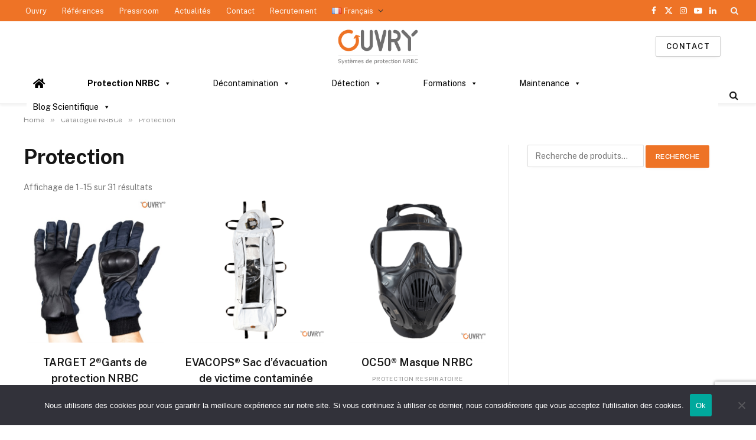

--- FILE ---
content_type: text/html; charset=UTF-8
request_url: https://ouvry.com/product-category/protection/
body_size: 26198
content:
<!DOCTYPE html>
<html dir="ltr" lang="fr-FR" prefix="og: https://ogp.me/ns#" class="s-light site-s-light">

<head>

	<meta charset="UTF-8" />
	<meta name="viewport" content="width=device-width, initial-scale=1" />
	<!-- Google tag (gtag.js) -->
	<script async src="https://www.googletagmanager.com/gtag/js?id=UA-50437371-1"></script>
	<script>
	  window.dataLayer = window.dataLayer || [];
	  function gtag(){dataLayer.push(arguments);}
	  gtag('js', new Date());

	  gtag('config', 'UA-50437371-1');
	</script>
	
	<title>Protection - Ouvry - Systèmes de protection NRBC</title><link rel="preload" as="font" href="https://ouvry.com/wp-content/themes/smart-mag/css/icons/fonts/ts-icons.woff2?v3.2" type="font/woff2" crossorigin="anonymous" />
	<style>img:is([sizes="auto" i], [sizes^="auto," i]) { contain-intrinsic-size: 3000px 1500px }</style>
	
		<!-- All in One SEO 4.9.3 - aioseo.com -->
	<meta name="robots" content="max-image-preview:large" />
	<link rel="canonical" href="https://ouvry.com/product-category/protection/" />
	<link rel="next" href="https://ouvry.com/product-category/protection/page/2/" />
	<meta name="generator" content="All in One SEO (AIOSEO) 4.9.3" />
		<script type="application/ld+json" class="aioseo-schema">
			{"@context":"https:\/\/schema.org","@graph":[{"@type":"BreadcrumbList","@id":"https:\/\/ouvry.com\/product-category\/protection\/#breadcrumblist","itemListElement":[{"@type":"ListItem","@id":"https:\/\/ouvry.com#listItem","position":1,"name":"Home","item":"https:\/\/ouvry.com","nextItem":{"@type":"ListItem","@id":"https:\/\/ouvry.com\/catalogue\/#listItem","name":"Catalogue NRBCe"}},{"@type":"ListItem","@id":"https:\/\/ouvry.com\/catalogue\/#listItem","position":2,"name":"Catalogue NRBCe","item":"https:\/\/ouvry.com\/catalogue\/","nextItem":{"@type":"ListItem","@id":"https:\/\/ouvry.com\/product-category\/protection\/#listItem","name":"Protection"},"previousItem":{"@type":"ListItem","@id":"https:\/\/ouvry.com#listItem","name":"Home"}},{"@type":"ListItem","@id":"https:\/\/ouvry.com\/product-category\/protection\/#listItem","position":3,"name":"Protection","previousItem":{"@type":"ListItem","@id":"https:\/\/ouvry.com\/catalogue\/#listItem","name":"Catalogue NRBCe"}}]},{"@type":"CollectionPage","@id":"https:\/\/ouvry.com\/product-category\/protection\/#collectionpage","url":"https:\/\/ouvry.com\/product-category\/protection\/","name":"Protection - Ouvry - Syst\u00e8mes de protection NRBC","inLanguage":"fr-FR","isPartOf":{"@id":"https:\/\/ouvry.com\/#website"},"breadcrumb":{"@id":"https:\/\/ouvry.com\/product-category\/protection\/#breadcrumblist"}},{"@type":"Organization","@id":"https:\/\/ouvry.com\/#organization","name":"Ouvry - Syst\u00e8mes de protection NRBC","description":"EPI | Masques | D\u00e9conta","url":"https:\/\/ouvry.com\/"},{"@type":"WebSite","@id":"https:\/\/ouvry.com\/#website","url":"https:\/\/ouvry.com\/","name":"Ouvry - Syst\u00e8mes de protection NRBC","description":"EPI | Masques | D\u00e9conta","inLanguage":"fr-FR","publisher":{"@id":"https:\/\/ouvry.com\/#organization"}}]}
		</script>
		<!-- All in One SEO -->

<link rel="alternate" href="https://ouvry.com/product-category/protection/" hreflang="fr" />
<link rel="alternate" href="https://ouvry.com/en/product-category/cbrn-protection/" hreflang="en" />
<link rel='dns-prefetch' href='//meet.jit.si' />
<link rel='dns-prefetch' href='//fonts.googleapis.com' />
<link rel="alternate" type="application/rss+xml" title="Ouvry - Systèmes de protection NRBC &raquo; Flux" href="https://ouvry.com/feed/" />
<link rel="alternate" type="application/rss+xml" title="Ouvry - Systèmes de protection NRBC &raquo; Flux des commentaires" href="https://ouvry.com/comments/feed/" />
<link rel="alternate" type="application/rss+xml" title="Flux pour Ouvry - Systèmes de protection NRBC &raquo; Protection Catégorie" href="https://ouvry.com/product-category/protection/feed/" />
		<!-- This site uses the Google Analytics by MonsterInsights plugin v9.11.1 - Using Analytics tracking - https://www.monsterinsights.com/ -->
							<script src="//www.googletagmanager.com/gtag/js?id=G-3ZDB8T761E"  data-cfasync="false" data-wpfc-render="false" type="text/javascript" async></script>
			<script data-cfasync="false" data-wpfc-render="false" type="text/javascript">
				var mi_version = '9.11.1';
				var mi_track_user = true;
				var mi_no_track_reason = '';
								var MonsterInsightsDefaultLocations = {"page_location":"https:\/\/ouvry.com\/product-category\/protection\/"};
								if ( typeof MonsterInsightsPrivacyGuardFilter === 'function' ) {
					var MonsterInsightsLocations = (typeof MonsterInsightsExcludeQuery === 'object') ? MonsterInsightsPrivacyGuardFilter( MonsterInsightsExcludeQuery ) : MonsterInsightsPrivacyGuardFilter( MonsterInsightsDefaultLocations );
				} else {
					var MonsterInsightsLocations = (typeof MonsterInsightsExcludeQuery === 'object') ? MonsterInsightsExcludeQuery : MonsterInsightsDefaultLocations;
				}

								var disableStrs = [
										'ga-disable-G-3ZDB8T761E',
									];

				/* Function to detect opted out users */
				function __gtagTrackerIsOptedOut() {
					for (var index = 0; index < disableStrs.length; index++) {
						if (document.cookie.indexOf(disableStrs[index] + '=true') > -1) {
							return true;
						}
					}

					return false;
				}

				/* Disable tracking if the opt-out cookie exists. */
				if (__gtagTrackerIsOptedOut()) {
					for (var index = 0; index < disableStrs.length; index++) {
						window[disableStrs[index]] = true;
					}
				}

				/* Opt-out function */
				function __gtagTrackerOptout() {
					for (var index = 0; index < disableStrs.length; index++) {
						document.cookie = disableStrs[index] + '=true; expires=Thu, 31 Dec 2099 23:59:59 UTC; path=/';
						window[disableStrs[index]] = true;
					}
				}

				if ('undefined' === typeof gaOptout) {
					function gaOptout() {
						__gtagTrackerOptout();
					}
				}
								window.dataLayer = window.dataLayer || [];

				window.MonsterInsightsDualTracker = {
					helpers: {},
					trackers: {},
				};
				if (mi_track_user) {
					function __gtagDataLayer() {
						dataLayer.push(arguments);
					}

					function __gtagTracker(type, name, parameters) {
						if (!parameters) {
							parameters = {};
						}

						if (parameters.send_to) {
							__gtagDataLayer.apply(null, arguments);
							return;
						}

						if (type === 'event') {
														parameters.send_to = monsterinsights_frontend.v4_id;
							var hookName = name;
							if (typeof parameters['event_category'] !== 'undefined') {
								hookName = parameters['event_category'] + ':' + name;
							}

							if (typeof MonsterInsightsDualTracker.trackers[hookName] !== 'undefined') {
								MonsterInsightsDualTracker.trackers[hookName](parameters);
							} else {
								__gtagDataLayer('event', name, parameters);
							}
							
						} else {
							__gtagDataLayer.apply(null, arguments);
						}
					}

					__gtagTracker('js', new Date());
					__gtagTracker('set', {
						'developer_id.dZGIzZG': true,
											});
					if ( MonsterInsightsLocations.page_location ) {
						__gtagTracker('set', MonsterInsightsLocations);
					}
										__gtagTracker('config', 'G-3ZDB8T761E', {"forceSSL":"true","link_attribution":"true"} );
										window.gtag = __gtagTracker;										(function () {
						/* https://developers.google.com/analytics/devguides/collection/analyticsjs/ */
						/* ga and __gaTracker compatibility shim. */
						var noopfn = function () {
							return null;
						};
						var newtracker = function () {
							return new Tracker();
						};
						var Tracker = function () {
							return null;
						};
						var p = Tracker.prototype;
						p.get = noopfn;
						p.set = noopfn;
						p.send = function () {
							var args = Array.prototype.slice.call(arguments);
							args.unshift('send');
							__gaTracker.apply(null, args);
						};
						var __gaTracker = function () {
							var len = arguments.length;
							if (len === 0) {
								return;
							}
							var f = arguments[len - 1];
							if (typeof f !== 'object' || f === null || typeof f.hitCallback !== 'function') {
								if ('send' === arguments[0]) {
									var hitConverted, hitObject = false, action;
									if ('event' === arguments[1]) {
										if ('undefined' !== typeof arguments[3]) {
											hitObject = {
												'eventAction': arguments[3],
												'eventCategory': arguments[2],
												'eventLabel': arguments[4],
												'value': arguments[5] ? arguments[5] : 1,
											}
										}
									}
									if ('pageview' === arguments[1]) {
										if ('undefined' !== typeof arguments[2]) {
											hitObject = {
												'eventAction': 'page_view',
												'page_path': arguments[2],
											}
										}
									}
									if (typeof arguments[2] === 'object') {
										hitObject = arguments[2];
									}
									if (typeof arguments[5] === 'object') {
										Object.assign(hitObject, arguments[5]);
									}
									if ('undefined' !== typeof arguments[1].hitType) {
										hitObject = arguments[1];
										if ('pageview' === hitObject.hitType) {
											hitObject.eventAction = 'page_view';
										}
									}
									if (hitObject) {
										action = 'timing' === arguments[1].hitType ? 'timing_complete' : hitObject.eventAction;
										hitConverted = mapArgs(hitObject);
										__gtagTracker('event', action, hitConverted);
									}
								}
								return;
							}

							function mapArgs(args) {
								var arg, hit = {};
								var gaMap = {
									'eventCategory': 'event_category',
									'eventAction': 'event_action',
									'eventLabel': 'event_label',
									'eventValue': 'event_value',
									'nonInteraction': 'non_interaction',
									'timingCategory': 'event_category',
									'timingVar': 'name',
									'timingValue': 'value',
									'timingLabel': 'event_label',
									'page': 'page_path',
									'location': 'page_location',
									'title': 'page_title',
									'referrer' : 'page_referrer',
								};
								for (arg in args) {
																		if (!(!args.hasOwnProperty(arg) || !gaMap.hasOwnProperty(arg))) {
										hit[gaMap[arg]] = args[arg];
									} else {
										hit[arg] = args[arg];
									}
								}
								return hit;
							}

							try {
								f.hitCallback();
							} catch (ex) {
							}
						};
						__gaTracker.create = newtracker;
						__gaTracker.getByName = newtracker;
						__gaTracker.getAll = function () {
							return [];
						};
						__gaTracker.remove = noopfn;
						__gaTracker.loaded = true;
						window['__gaTracker'] = __gaTracker;
					})();
									} else {
										console.log("");
					(function () {
						function __gtagTracker() {
							return null;
						}

						window['__gtagTracker'] = __gtagTracker;
						window['gtag'] = __gtagTracker;
					})();
									}
			</script>
							<!-- / Google Analytics by MonsterInsights -->
		<script type="text/javascript">
/* <![CDATA[ */
window._wpemojiSettings = {"baseUrl":"https:\/\/s.w.org\/images\/core\/emoji\/16.0.1\/72x72\/","ext":".png","svgUrl":"https:\/\/s.w.org\/images\/core\/emoji\/16.0.1\/svg\/","svgExt":".svg","source":{"concatemoji":"https:\/\/ouvry.com\/wp-includes\/js\/wp-emoji-release.min.js?ver=6.8.3"}};
/*! This file is auto-generated */
!function(s,n){var o,i,e;function c(e){try{var t={supportTests:e,timestamp:(new Date).valueOf()};sessionStorage.setItem(o,JSON.stringify(t))}catch(e){}}function p(e,t,n){e.clearRect(0,0,e.canvas.width,e.canvas.height),e.fillText(t,0,0);var t=new Uint32Array(e.getImageData(0,0,e.canvas.width,e.canvas.height).data),a=(e.clearRect(0,0,e.canvas.width,e.canvas.height),e.fillText(n,0,0),new Uint32Array(e.getImageData(0,0,e.canvas.width,e.canvas.height).data));return t.every(function(e,t){return e===a[t]})}function u(e,t){e.clearRect(0,0,e.canvas.width,e.canvas.height),e.fillText(t,0,0);for(var n=e.getImageData(16,16,1,1),a=0;a<n.data.length;a++)if(0!==n.data[a])return!1;return!0}function f(e,t,n,a){switch(t){case"flag":return n(e,"\ud83c\udff3\ufe0f\u200d\u26a7\ufe0f","\ud83c\udff3\ufe0f\u200b\u26a7\ufe0f")?!1:!n(e,"\ud83c\udde8\ud83c\uddf6","\ud83c\udde8\u200b\ud83c\uddf6")&&!n(e,"\ud83c\udff4\udb40\udc67\udb40\udc62\udb40\udc65\udb40\udc6e\udb40\udc67\udb40\udc7f","\ud83c\udff4\u200b\udb40\udc67\u200b\udb40\udc62\u200b\udb40\udc65\u200b\udb40\udc6e\u200b\udb40\udc67\u200b\udb40\udc7f");case"emoji":return!a(e,"\ud83e\udedf")}return!1}function g(e,t,n,a){var r="undefined"!=typeof WorkerGlobalScope&&self instanceof WorkerGlobalScope?new OffscreenCanvas(300,150):s.createElement("canvas"),o=r.getContext("2d",{willReadFrequently:!0}),i=(o.textBaseline="top",o.font="600 32px Arial",{});return e.forEach(function(e){i[e]=t(o,e,n,a)}),i}function t(e){var t=s.createElement("script");t.src=e,t.defer=!0,s.head.appendChild(t)}"undefined"!=typeof Promise&&(o="wpEmojiSettingsSupports",i=["flag","emoji"],n.supports={everything:!0,everythingExceptFlag:!0},e=new Promise(function(e){s.addEventListener("DOMContentLoaded",e,{once:!0})}),new Promise(function(t){var n=function(){try{var e=JSON.parse(sessionStorage.getItem(o));if("object"==typeof e&&"number"==typeof e.timestamp&&(new Date).valueOf()<e.timestamp+604800&&"object"==typeof e.supportTests)return e.supportTests}catch(e){}return null}();if(!n){if("undefined"!=typeof Worker&&"undefined"!=typeof OffscreenCanvas&&"undefined"!=typeof URL&&URL.createObjectURL&&"undefined"!=typeof Blob)try{var e="postMessage("+g.toString()+"("+[JSON.stringify(i),f.toString(),p.toString(),u.toString()].join(",")+"));",a=new Blob([e],{type:"text/javascript"}),r=new Worker(URL.createObjectURL(a),{name:"wpTestEmojiSupports"});return void(r.onmessage=function(e){c(n=e.data),r.terminate(),t(n)})}catch(e){}c(n=g(i,f,p,u))}t(n)}).then(function(e){for(var t in e)n.supports[t]=e[t],n.supports.everything=n.supports.everything&&n.supports[t],"flag"!==t&&(n.supports.everythingExceptFlag=n.supports.everythingExceptFlag&&n.supports[t]);n.supports.everythingExceptFlag=n.supports.everythingExceptFlag&&!n.supports.flag,n.DOMReady=!1,n.readyCallback=function(){n.DOMReady=!0}}).then(function(){return e}).then(function(){var e;n.supports.everything||(n.readyCallback(),(e=n.source||{}).concatemoji?t(e.concatemoji):e.wpemoji&&e.twemoji&&(t(e.twemoji),t(e.wpemoji)))}))}((window,document),window._wpemojiSettings);
/* ]]> */
</script>
<link rel='stylesheet' id='envira-tags-tags-frontend-css' href='https://ouvry.com/wp-content/plugins/envira-tags/assets/css/frontend.css?ver=1.9.4.7' type='text/css' media='all' property="stylesheet" />
<style id='wp-emoji-styles-inline-css' type='text/css'>

	img.wp-smiley, img.emoji {
		display: inline !important;
		border: none !important;
		box-shadow: none !important;
		height: 1em !important;
		width: 1em !important;
		margin: 0 0.07em !important;
		vertical-align: -0.1em !important;
		background: none !important;
		padding: 0 !important;
	}
</style>
<link rel='stylesheet' id='wp-block-library-css' href='https://ouvry.com/wp-includes/css/dist/block-library/style.min.css?ver=6.8.3' type='text/css' media='all' />
<style id='classic-theme-styles-inline-css' type='text/css'>
/*! This file is auto-generated */
.wp-block-button__link{color:#fff;background-color:#32373c;border-radius:9999px;box-shadow:none;text-decoration:none;padding:calc(.667em + 2px) calc(1.333em + 2px);font-size:1.125em}.wp-block-file__button{background:#32373c;color:#fff;text-decoration:none}
</style>
<link rel='stylesheet' id='aioseo/css/src/vue/standalone/blocks/table-of-contents/global.scss-css' href='https://ouvry.com/wp-content/plugins/all-in-one-seo-pack/dist/Lite/assets/css/table-of-contents/global.e90f6d47.css?ver=4.9.3' type='text/css' media='all' />
<style id='global-styles-inline-css' type='text/css'>
:root{--wp--preset--aspect-ratio--square: 1;--wp--preset--aspect-ratio--4-3: 4/3;--wp--preset--aspect-ratio--3-4: 3/4;--wp--preset--aspect-ratio--3-2: 3/2;--wp--preset--aspect-ratio--2-3: 2/3;--wp--preset--aspect-ratio--16-9: 16/9;--wp--preset--aspect-ratio--9-16: 9/16;--wp--preset--color--black: #000000;--wp--preset--color--cyan-bluish-gray: #abb8c3;--wp--preset--color--white: #ffffff;--wp--preset--color--pale-pink: #f78da7;--wp--preset--color--vivid-red: #cf2e2e;--wp--preset--color--luminous-vivid-orange: #ff6900;--wp--preset--color--luminous-vivid-amber: #fcb900;--wp--preset--color--light-green-cyan: #7bdcb5;--wp--preset--color--vivid-green-cyan: #00d084;--wp--preset--color--pale-cyan-blue: #8ed1fc;--wp--preset--color--vivid-cyan-blue: #0693e3;--wp--preset--color--vivid-purple: #9b51e0;--wp--preset--gradient--vivid-cyan-blue-to-vivid-purple: linear-gradient(135deg,rgba(6,147,227,1) 0%,rgb(155,81,224) 100%);--wp--preset--gradient--light-green-cyan-to-vivid-green-cyan: linear-gradient(135deg,rgb(122,220,180) 0%,rgb(0,208,130) 100%);--wp--preset--gradient--luminous-vivid-amber-to-luminous-vivid-orange: linear-gradient(135deg,rgba(252,185,0,1) 0%,rgba(255,105,0,1) 100%);--wp--preset--gradient--luminous-vivid-orange-to-vivid-red: linear-gradient(135deg,rgba(255,105,0,1) 0%,rgb(207,46,46) 100%);--wp--preset--gradient--very-light-gray-to-cyan-bluish-gray: linear-gradient(135deg,rgb(238,238,238) 0%,rgb(169,184,195) 100%);--wp--preset--gradient--cool-to-warm-spectrum: linear-gradient(135deg,rgb(74,234,220) 0%,rgb(151,120,209) 20%,rgb(207,42,186) 40%,rgb(238,44,130) 60%,rgb(251,105,98) 80%,rgb(254,248,76) 100%);--wp--preset--gradient--blush-light-purple: linear-gradient(135deg,rgb(255,206,236) 0%,rgb(152,150,240) 100%);--wp--preset--gradient--blush-bordeaux: linear-gradient(135deg,rgb(254,205,165) 0%,rgb(254,45,45) 50%,rgb(107,0,62) 100%);--wp--preset--gradient--luminous-dusk: linear-gradient(135deg,rgb(255,203,112) 0%,rgb(199,81,192) 50%,rgb(65,88,208) 100%);--wp--preset--gradient--pale-ocean: linear-gradient(135deg,rgb(255,245,203) 0%,rgb(182,227,212) 50%,rgb(51,167,181) 100%);--wp--preset--gradient--electric-grass: linear-gradient(135deg,rgb(202,248,128) 0%,rgb(113,206,126) 100%);--wp--preset--gradient--midnight: linear-gradient(135deg,rgb(2,3,129) 0%,rgb(40,116,252) 100%);--wp--preset--font-size--small: 13px;--wp--preset--font-size--medium: 20px;--wp--preset--font-size--large: 36px;--wp--preset--font-size--x-large: 42px;--wp--preset--spacing--20: 0.44rem;--wp--preset--spacing--30: 0.67rem;--wp--preset--spacing--40: 1rem;--wp--preset--spacing--50: 1.5rem;--wp--preset--spacing--60: 2.25rem;--wp--preset--spacing--70: 3.38rem;--wp--preset--spacing--80: 5.06rem;--wp--preset--shadow--natural: 6px 6px 9px rgba(0, 0, 0, 0.2);--wp--preset--shadow--deep: 12px 12px 50px rgba(0, 0, 0, 0.4);--wp--preset--shadow--sharp: 6px 6px 0px rgba(0, 0, 0, 0.2);--wp--preset--shadow--outlined: 6px 6px 0px -3px rgba(255, 255, 255, 1), 6px 6px rgba(0, 0, 0, 1);--wp--preset--shadow--crisp: 6px 6px 0px rgba(0, 0, 0, 1);}:where(.is-layout-flex){gap: 0.5em;}:where(.is-layout-grid){gap: 0.5em;}body .is-layout-flex{display: flex;}.is-layout-flex{flex-wrap: wrap;align-items: center;}.is-layout-flex > :is(*, div){margin: 0;}body .is-layout-grid{display: grid;}.is-layout-grid > :is(*, div){margin: 0;}:where(.wp-block-columns.is-layout-flex){gap: 2em;}:where(.wp-block-columns.is-layout-grid){gap: 2em;}:where(.wp-block-post-template.is-layout-flex){gap: 1.25em;}:where(.wp-block-post-template.is-layout-grid){gap: 1.25em;}.has-black-color{color: var(--wp--preset--color--black) !important;}.has-cyan-bluish-gray-color{color: var(--wp--preset--color--cyan-bluish-gray) !important;}.has-white-color{color: var(--wp--preset--color--white) !important;}.has-pale-pink-color{color: var(--wp--preset--color--pale-pink) !important;}.has-vivid-red-color{color: var(--wp--preset--color--vivid-red) !important;}.has-luminous-vivid-orange-color{color: var(--wp--preset--color--luminous-vivid-orange) !important;}.has-luminous-vivid-amber-color{color: var(--wp--preset--color--luminous-vivid-amber) !important;}.has-light-green-cyan-color{color: var(--wp--preset--color--light-green-cyan) !important;}.has-vivid-green-cyan-color{color: var(--wp--preset--color--vivid-green-cyan) !important;}.has-pale-cyan-blue-color{color: var(--wp--preset--color--pale-cyan-blue) !important;}.has-vivid-cyan-blue-color{color: var(--wp--preset--color--vivid-cyan-blue) !important;}.has-vivid-purple-color{color: var(--wp--preset--color--vivid-purple) !important;}.has-black-background-color{background-color: var(--wp--preset--color--black) !important;}.has-cyan-bluish-gray-background-color{background-color: var(--wp--preset--color--cyan-bluish-gray) !important;}.has-white-background-color{background-color: var(--wp--preset--color--white) !important;}.has-pale-pink-background-color{background-color: var(--wp--preset--color--pale-pink) !important;}.has-vivid-red-background-color{background-color: var(--wp--preset--color--vivid-red) !important;}.has-luminous-vivid-orange-background-color{background-color: var(--wp--preset--color--luminous-vivid-orange) !important;}.has-luminous-vivid-amber-background-color{background-color: var(--wp--preset--color--luminous-vivid-amber) !important;}.has-light-green-cyan-background-color{background-color: var(--wp--preset--color--light-green-cyan) !important;}.has-vivid-green-cyan-background-color{background-color: var(--wp--preset--color--vivid-green-cyan) !important;}.has-pale-cyan-blue-background-color{background-color: var(--wp--preset--color--pale-cyan-blue) !important;}.has-vivid-cyan-blue-background-color{background-color: var(--wp--preset--color--vivid-cyan-blue) !important;}.has-vivid-purple-background-color{background-color: var(--wp--preset--color--vivid-purple) !important;}.has-black-border-color{border-color: var(--wp--preset--color--black) !important;}.has-cyan-bluish-gray-border-color{border-color: var(--wp--preset--color--cyan-bluish-gray) !important;}.has-white-border-color{border-color: var(--wp--preset--color--white) !important;}.has-pale-pink-border-color{border-color: var(--wp--preset--color--pale-pink) !important;}.has-vivid-red-border-color{border-color: var(--wp--preset--color--vivid-red) !important;}.has-luminous-vivid-orange-border-color{border-color: var(--wp--preset--color--luminous-vivid-orange) !important;}.has-luminous-vivid-amber-border-color{border-color: var(--wp--preset--color--luminous-vivid-amber) !important;}.has-light-green-cyan-border-color{border-color: var(--wp--preset--color--light-green-cyan) !important;}.has-vivid-green-cyan-border-color{border-color: var(--wp--preset--color--vivid-green-cyan) !important;}.has-pale-cyan-blue-border-color{border-color: var(--wp--preset--color--pale-cyan-blue) !important;}.has-vivid-cyan-blue-border-color{border-color: var(--wp--preset--color--vivid-cyan-blue) !important;}.has-vivid-purple-border-color{border-color: var(--wp--preset--color--vivid-purple) !important;}.has-vivid-cyan-blue-to-vivid-purple-gradient-background{background: var(--wp--preset--gradient--vivid-cyan-blue-to-vivid-purple) !important;}.has-light-green-cyan-to-vivid-green-cyan-gradient-background{background: var(--wp--preset--gradient--light-green-cyan-to-vivid-green-cyan) !important;}.has-luminous-vivid-amber-to-luminous-vivid-orange-gradient-background{background: var(--wp--preset--gradient--luminous-vivid-amber-to-luminous-vivid-orange) !important;}.has-luminous-vivid-orange-to-vivid-red-gradient-background{background: var(--wp--preset--gradient--luminous-vivid-orange-to-vivid-red) !important;}.has-very-light-gray-to-cyan-bluish-gray-gradient-background{background: var(--wp--preset--gradient--very-light-gray-to-cyan-bluish-gray) !important;}.has-cool-to-warm-spectrum-gradient-background{background: var(--wp--preset--gradient--cool-to-warm-spectrum) !important;}.has-blush-light-purple-gradient-background{background: var(--wp--preset--gradient--blush-light-purple) !important;}.has-blush-bordeaux-gradient-background{background: var(--wp--preset--gradient--blush-bordeaux) !important;}.has-luminous-dusk-gradient-background{background: var(--wp--preset--gradient--luminous-dusk) !important;}.has-pale-ocean-gradient-background{background: var(--wp--preset--gradient--pale-ocean) !important;}.has-electric-grass-gradient-background{background: var(--wp--preset--gradient--electric-grass) !important;}.has-midnight-gradient-background{background: var(--wp--preset--gradient--midnight) !important;}.has-small-font-size{font-size: var(--wp--preset--font-size--small) !important;}.has-medium-font-size{font-size: var(--wp--preset--font-size--medium) !important;}.has-large-font-size{font-size: var(--wp--preset--font-size--large) !important;}.has-x-large-font-size{font-size: var(--wp--preset--font-size--x-large) !important;}
:where(.wp-block-post-template.is-layout-flex){gap: 1.25em;}:where(.wp-block-post-template.is-layout-grid){gap: 1.25em;}
:where(.wp-block-columns.is-layout-flex){gap: 2em;}:where(.wp-block-columns.is-layout-grid){gap: 2em;}
:root :where(.wp-block-pullquote){font-size: 1.5em;line-height: 1.6;}
</style>
<link rel='stylesheet' id='contact-form-7-css' href='https://ouvry.com/wp-content/plugins/contact-form-7/includes/css/styles.css?ver=6.1.4' type='text/css' media='all' />
<link rel='stylesheet' id='cookie-notice-front-css' href='https://ouvry.com/wp-content/plugins/cookie-notice/css/front.min.css?ver=2.5.11' type='text/css' media='all' />
<link rel='stylesheet' id='ctf_styles-css' href='https://ouvry.com/wp-content/plugins/custom-twitter-feeds/css/ctf-styles.min.css?ver=2.3.1' type='text/css' media='all' />
<link rel='stylesheet' id='woocommerce-layout-css' href='https://ouvry.com/wp-content/plugins/woocommerce/assets/css/woocommerce-layout.css?ver=10.4.3' type='text/css' media='all' />
<link rel='stylesheet' id='woocommerce-general-css' href='https://ouvry.com/wp-content/plugins/woocommerce/assets/css/woocommerce.css?ver=10.4.3' type='text/css' media='all' />
<style id='woocommerce-inline-inline-css' type='text/css'>
.woocommerce form .form-row .required { visibility: visible; }
</style>
<link rel='stylesheet' id='wp-job-manager-job-listings-css' href='https://ouvry.com/wp-content/plugins/wp-job-manager/assets/dist/css/job-listings.css?ver=598383a28ac5f9f156e4' type='text/css' media='all' />
<link rel='stylesheet' id='megamenu-css' href='https://ouvry.com/wp-content/uploads/maxmegamenu/style_fr_fr.css?ver=60bad1' type='text/css' media='all' />
<link rel='stylesheet' id='dashicons-css' href='https://ouvry.com/wp-includes/css/dashicons.min.css?ver=6.8.3' type='text/css' media='all' />
<style id='dashicons-inline-css' type='text/css'>
[data-font="Dashicons"]:before {font-family: 'Dashicons' !important;content: attr(data-icon) !important;speak: none !important;font-weight: normal !important;font-variant: normal !important;text-transform: none !important;line-height: 1 !important;font-style: normal !important;-webkit-font-smoothing: antialiased !important;-moz-osx-font-smoothing: grayscale !important;}
</style>
<link rel='stylesheet' id='megamenu-genericons-css' href='https://ouvry.com/wp-content/plugins/megamenu-pro/icons/genericons/genericons/genericons.css?ver=2.2.3' type='text/css' media='all' />
<link rel='stylesheet' id='megamenu-fontawesome-css' href='https://ouvry.com/wp-content/plugins/megamenu-pro/icons/fontawesome/css/font-awesome.min.css?ver=2.2.3' type='text/css' media='all' />
<link rel='stylesheet' id='megamenu-fontawesome5-css' href='https://ouvry.com/wp-content/plugins/megamenu-pro/icons/fontawesome5/css/all.min.css?ver=2.2.3' type='text/css' media='all' />
<link rel='stylesheet' id='evcal_google_fonts-css' href='https://fonts.googleapis.com/css?family=Noto+Sans%3A400%2C400italic%2C700%7CPoppins%3A700%2C800%2C900&#038;subset=latin%2Clatin-ext&#038;ver=2.4.9' type='text/css' media='all' />
<link rel='stylesheet' id='evcal_cal_default-css' href='//ouvry.com/wp-content/plugins/eventon-lite/assets/css/eventon_styles.css?ver=2.4.9' type='text/css' media='all' />
<link rel='stylesheet' id='evo_font_icons-css' href='//ouvry.com/wp-content/plugins/eventon-lite/assets/fonts/all.css?ver=2.4.9' type='text/css' media='all' />
<link rel='stylesheet' id='eventon_dynamic_styles-css' href='//ouvry.com/wp-content/plugins/eventon-lite/assets/css/eventon_dynamic_styles.css?ver=2.4.9' type='text/css' media='all' />
<link rel='stylesheet' id='smartmag-core-css' href='https://ouvry.com/wp-content/themes/smart-mag/style.css?ver=10.3.0' type='text/css' media='all' />
<link rel='stylesheet' id='smartmag-fonts-css' href='https://fonts.googleapis.com/css?family=Public+Sans%3A400%2C400i%2C500%2C600%2C700' type='text/css' media='all' />
<link rel='stylesheet' id='smartmag-magnific-popup-css' href='https://ouvry.com/wp-content/themes/smart-mag/css/lightbox.css?ver=10.3.0' type='text/css' media='all' />
<link rel='stylesheet' id='smartmag-icons-css' href='https://ouvry.com/wp-content/themes/smart-mag/css/icons/icons.css?ver=10.3.0' type='text/css' media='all' />
<link rel='stylesheet' id='smartmag-woocommerce-css' href='https://ouvry.com/wp-content/themes/smart-mag/css/woocommerce.css?ver=10.3.0' type='text/css' media='all' />
<style id='smartmag-woocommerce-inline-css' type='text/css'>
:root { --c-main: #ee7326;
--c-main-rgb: 238,115,38;
--title-size-s: 12px;
--c-main: #ee7326;
--c-main-rgb: 238,115,38;
--title-size-s: 12px; }
.smart-head-main { --c-shadow: rgba(0,0,0,0.05); }
.smart-head-main .smart-head-top { --head-h: 36px; background-color: var(--c-main); }
.smart-head-main .smart-head-mid { --head-h: 85px; }
.smart-head-main .smart-head-mid > .inner { padding-left: 30px; padding-right: 30px; }
.smart-head-main .smart-head-bot { border-top-width: 0px; }
.s-light .navigation { --c-nav-blip: #353535; }
.s-dark .navigation-small { --c-nav: rgba(255,255,255,0.92); --c-nav-hov: #ffffff; }
.smart-head-main .spc-social { --c-spc-social: #ffffff; --c-spc-social-hov: #f2f2f2; }
.smart-head-main .search-icon:hover { color: #f2f2f2; }
.smart-head-main .scheme-switcher a:hover { color: #f2f2f2; }
.lower-footer .inner { padding-top: 20px; padding-bottom: 10px; }
.smart-head-main { --c-shadow: rgba(0,0,0,0.05); }
.smart-head-main .smart-head-top { --head-h: 36px; background-color: var(--c-main); }
.smart-head-main .smart-head-mid { --head-h: 85px; }
.smart-head-main .smart-head-mid > .inner { padding-left: 30px; padding-right: 30px; }
.smart-head-main .smart-head-bot { border-top-width: 0px; }
.s-light .navigation { --c-nav-blip: #353535; }
.s-dark .navigation-small { --c-nav: rgba(255,255,255,0.92); --c-nav-hov: #ffffff; }
.smart-head-main .spc-social { --c-spc-social: #ffffff; --c-spc-social-hov: #f2f2f2; }
.smart-head-main .search-icon:hover { color: #f2f2f2; }
.smart-head-main .scheme-switcher a:hover { color: #f2f2f2; }
.lower-footer .inner { padding-top: 20px; padding-bottom: 10px; }
@media (min-width: 940px) and (max-width: 1200px) { .smart-head-main .ts-button2 { display: none; }
.smart-head-main .ts-button2 { display: none; } }


</style>
<link rel='stylesheet' id='smart-mag-child-css' href='https://ouvry.com/wp-content/themes/smart-mag-child/style.css?ver=1.0' type='text/css' media='all' />
<script type="text/javascript" id="smartmag-lazy-inline-js-after">
/* <![CDATA[ */
/**
 * @copyright ThemeSphere
 * @preserve
 */
var BunyadLazy={};BunyadLazy.load=function(){function a(e,n){var t={};e.dataset.bgset&&e.dataset.sizes?(t.sizes=e.dataset.sizes,t.srcset=e.dataset.bgset):t.src=e.dataset.bgsrc,function(t){var a=t.dataset.ratio;if(0<a){const e=t.parentElement;if(e.classList.contains("media-ratio")){const n=e.style;n.getPropertyValue("--a-ratio")||(n.paddingBottom=100/a+"%")}}}(e);var a,o=document.createElement("img");for(a in o.onload=function(){var t="url('"+(o.currentSrc||o.src)+"')",a=e.style;a.backgroundImage!==t&&requestAnimationFrame(()=>{a.backgroundImage=t,n&&n()}),o.onload=null,o.onerror=null,o=null},o.onerror=o.onload,t)o.setAttribute(a,t[a]);o&&o.complete&&0<o.naturalWidth&&o.onload&&o.onload()}function e(t){t.dataset.loaded||a(t,()=>{document.dispatchEvent(new Event("lazyloaded")),t.dataset.loaded=1})}function n(t){"complete"===document.readyState?t():window.addEventListener("load",t)}return{initEarly:function(){var t,a=()=>{document.querySelectorAll(".img.bg-cover:not(.lazyload)").forEach(e)};"complete"!==document.readyState?(t=setInterval(a,150),n(()=>{a(),clearInterval(t)})):a()},callOnLoad:n,initBgImages:function(t){t&&n(()=>{document.querySelectorAll(".img.bg-cover").forEach(e)})},bgLoad:a}}(),BunyadLazy.load.initEarly();
/* ]]> */
</script>
<script type="text/javascript" src="https://ouvry.com/wp-content/plugins/google-analytics-for-wordpress/assets/js/frontend-gtag.min.js?ver=9.11.1" id="monsterinsights-frontend-script-js" async="async" data-wp-strategy="async"></script>
<script data-cfasync="false" data-wpfc-render="false" type="text/javascript" id='monsterinsights-frontend-script-js-extra'>/* <![CDATA[ */
var monsterinsights_frontend = {"js_events_tracking":"true","download_extensions":"doc,pdf,ppt,zip,xls,docx,pptx,xlsx","inbound_paths":"[]","home_url":"https:\/\/ouvry.com","hash_tracking":"false","v4_id":"G-3ZDB8T761E"};/* ]]> */
</script>
<script type="text/javascript" id="cookie-notice-front-js-before">
/* <![CDATA[ */
var cnArgs = {"ajaxUrl":"https:\/\/ouvry.com\/wp-admin\/admin-ajax.php","nonce":"186374482f","hideEffect":"fade","position":"bottom","onScroll":false,"onScrollOffset":100,"onClick":false,"cookieName":"cookie_notice_accepted","cookieTime":2592000,"cookieTimeRejected":2592000,"globalCookie":false,"redirection":false,"cache":true,"revokeCookies":false,"revokeCookiesOpt":"automatic"};
/* ]]> */
</script>
<script type="text/javascript" src="https://ouvry.com/wp-content/plugins/cookie-notice/js/front.min.js?ver=2.5.11" id="cookie-notice-front-js"></script>
<script type="text/javascript" src="https://ouvry.com/wp-includes/js/jquery/jquery.min.js?ver=3.7.1" id="jquery-core-js"></script>
<script type="text/javascript" src="https://ouvry.com/wp-includes/js/jquery/jquery-migrate.min.js?ver=3.4.1" id="jquery-migrate-js"></script>
<script type="text/javascript" src="https://ouvry.com/wp-content/plugins/woocommerce/assets/js/jquery-blockui/jquery.blockUI.min.js?ver=2.7.0-wc.10.4.3" id="wc-jquery-blockui-js" defer="defer" data-wp-strategy="defer"></script>
<script type="text/javascript" id="wc-add-to-cart-js-extra">
/* <![CDATA[ */
var wc_add_to_cart_params = {"ajax_url":"\/wp-admin\/admin-ajax.php","wc_ajax_url":"\/?wc-ajax=%%endpoint%%","i18n_view_cart":"Voir le panier","cart_url":"https:\/\/ouvry.com\/?page_id=27953","is_cart":"","cart_redirect_after_add":"no"};
/* ]]> */
</script>
<script type="text/javascript" src="https://ouvry.com/wp-content/plugins/woocommerce/assets/js/frontend/add-to-cart.min.js?ver=10.4.3" id="wc-add-to-cart-js" defer="defer" data-wp-strategy="defer"></script>
<script type="text/javascript" src="https://ouvry.com/wp-content/plugins/woocommerce/assets/js/js-cookie/js.cookie.min.js?ver=2.1.4-wc.10.4.3" id="wc-js-cookie-js" defer="defer" data-wp-strategy="defer"></script>
<script type="text/javascript" id="woocommerce-js-extra">
/* <![CDATA[ */
var woocommerce_params = {"ajax_url":"\/wp-admin\/admin-ajax.php","wc_ajax_url":"\/?wc-ajax=%%endpoint%%","i18n_password_show":"Afficher le mot de passe","i18n_password_hide":"Masquer le mot de passe"};
/* ]]> */
</script>
<script type="text/javascript" src="https://ouvry.com/wp-content/plugins/woocommerce/assets/js/frontend/woocommerce.min.js?ver=10.4.3" id="woocommerce-js" defer="defer" data-wp-strategy="defer"></script>
<link rel="https://api.w.org/" href="https://ouvry.com/wp-json/" /><link rel="alternate" title="JSON" type="application/json" href="https://ouvry.com/wp-json/wp/v2/product_cat/2522251" /><link rel="EditURI" type="application/rsd+xml" title="RSD" href="https://ouvry.com/xmlrpc.php?rsd" />
<meta name="generator" content="WordPress 6.8.3" />
<meta name="generator" content="WooCommerce 10.4.3" />
	<noscript><style>.woocommerce-product-gallery{ opacity: 1 !important; }</style></noscript>
	
		<script>
		var BunyadSchemeKey = 'bunyad-scheme';
		(() => {
			const d = document.documentElement;
			const c = d.classList;
			var scheme = localStorage.getItem(BunyadSchemeKey);
			
			if (scheme) {
				d.dataset.origClass = c;
				scheme === 'dark' ? c.remove('s-light', 'site-s-light') : c.remove('s-dark', 'site-s-dark');
				c.add('site-s-' + scheme, 's-' + scheme);
			}
		})();
		</script>
		<meta name="generator" content="Elementor 3.34.1; features: additional_custom_breakpoints; settings: css_print_method-external, google_font-enabled, font_display-auto">
			<style>
				.e-con.e-parent:nth-of-type(n+4):not(.e-lazyloaded):not(.e-no-lazyload),
				.e-con.e-parent:nth-of-type(n+4):not(.e-lazyloaded):not(.e-no-lazyload) * {
					background-image: none !important;
				}
				@media screen and (max-height: 1024px) {
					.e-con.e-parent:nth-of-type(n+3):not(.e-lazyloaded):not(.e-no-lazyload),
					.e-con.e-parent:nth-of-type(n+3):not(.e-lazyloaded):not(.e-no-lazyload) * {
						background-image: none !important;
					}
				}
				@media screen and (max-height: 640px) {
					.e-con.e-parent:nth-of-type(n+2):not(.e-lazyloaded):not(.e-no-lazyload),
					.e-con.e-parent:nth-of-type(n+2):not(.e-lazyloaded):not(.e-no-lazyload) * {
						background-image: none !important;
					}
				}
			</style>
			<style type="text/css">.saboxplugin-wrap{-webkit-box-sizing:border-box;-moz-box-sizing:border-box;-ms-box-sizing:border-box;box-sizing:border-box;border:1px solid #eee;width:100%;clear:both;display:block;overflow:hidden;word-wrap:break-word;position:relative}.saboxplugin-wrap .saboxplugin-gravatar{float:left;padding:0 20px 20px 20px}.saboxplugin-wrap .saboxplugin-gravatar img{max-width:100px;height:auto;border-radius:0;}.saboxplugin-wrap .saboxplugin-authorname{font-size:18px;line-height:1;margin:20px 0 0 20px;display:block}.saboxplugin-wrap .saboxplugin-authorname a{text-decoration:none}.saboxplugin-wrap .saboxplugin-authorname a:focus{outline:0}.saboxplugin-wrap .saboxplugin-desc{display:block;margin:5px 20px}.saboxplugin-wrap .saboxplugin-desc a{text-decoration:underline}.saboxplugin-wrap .saboxplugin-desc p{margin:5px 0 12px}.saboxplugin-wrap .saboxplugin-web{margin:0 20px 15px;text-align:left}.saboxplugin-wrap .sab-web-position{text-align:right}.saboxplugin-wrap .saboxplugin-web a{color:#ccc;text-decoration:none}.saboxplugin-wrap .saboxplugin-socials{position:relative;display:block;background:#fcfcfc;padding:5px;border-top:1px solid #eee}.saboxplugin-wrap .saboxplugin-socials a svg{width:20px;height:20px}.saboxplugin-wrap .saboxplugin-socials a svg .st2{fill:#fff; transform-origin:center center;}.saboxplugin-wrap .saboxplugin-socials a svg .st1{fill:rgba(0,0,0,.3)}.saboxplugin-wrap .saboxplugin-socials a:hover{opacity:.8;-webkit-transition:opacity .4s;-moz-transition:opacity .4s;-o-transition:opacity .4s;transition:opacity .4s;box-shadow:none!important;-webkit-box-shadow:none!important}.saboxplugin-wrap .saboxplugin-socials .saboxplugin-icon-color{box-shadow:none;padding:0;border:0;-webkit-transition:opacity .4s;-moz-transition:opacity .4s;-o-transition:opacity .4s;transition:opacity .4s;display:inline-block;color:#fff;font-size:0;text-decoration:inherit;margin:5px;-webkit-border-radius:0;-moz-border-radius:0;-ms-border-radius:0;-o-border-radius:0;border-radius:0;overflow:hidden}.saboxplugin-wrap .saboxplugin-socials .saboxplugin-icon-grey{text-decoration:inherit;box-shadow:none;position:relative;display:-moz-inline-stack;display:inline-block;vertical-align:middle;zoom:1;margin:10px 5px;color:#444;fill:#444}.clearfix:after,.clearfix:before{content:' ';display:table;line-height:0;clear:both}.ie7 .clearfix{zoom:1}.saboxplugin-socials.sabox-colored .saboxplugin-icon-color .sab-twitch{border-color:#38245c}.saboxplugin-socials.sabox-colored .saboxplugin-icon-color .sab-behance{border-color:#003eb0}.saboxplugin-socials.sabox-colored .saboxplugin-icon-color .sab-deviantart{border-color:#036824}.saboxplugin-socials.sabox-colored .saboxplugin-icon-color .sab-digg{border-color:#00327c}.saboxplugin-socials.sabox-colored .saboxplugin-icon-color .sab-dribbble{border-color:#ba1655}.saboxplugin-socials.sabox-colored .saboxplugin-icon-color .sab-facebook{border-color:#1e2e4f}.saboxplugin-socials.sabox-colored .saboxplugin-icon-color .sab-flickr{border-color:#003576}.saboxplugin-socials.sabox-colored .saboxplugin-icon-color .sab-github{border-color:#264874}.saboxplugin-socials.sabox-colored .saboxplugin-icon-color .sab-google{border-color:#0b51c5}.saboxplugin-socials.sabox-colored .saboxplugin-icon-color .sab-html5{border-color:#902e13}.saboxplugin-socials.sabox-colored .saboxplugin-icon-color .sab-instagram{border-color:#1630aa}.saboxplugin-socials.sabox-colored .saboxplugin-icon-color .sab-linkedin{border-color:#00344f}.saboxplugin-socials.sabox-colored .saboxplugin-icon-color .sab-pinterest{border-color:#5b040e}.saboxplugin-socials.sabox-colored .saboxplugin-icon-color .sab-reddit{border-color:#992900}.saboxplugin-socials.sabox-colored .saboxplugin-icon-color .sab-rss{border-color:#a43b0a}.saboxplugin-socials.sabox-colored .saboxplugin-icon-color .sab-sharethis{border-color:#5d8420}.saboxplugin-socials.sabox-colored .saboxplugin-icon-color .sab-soundcloud{border-color:#995200}.saboxplugin-socials.sabox-colored .saboxplugin-icon-color .sab-spotify{border-color:#0f612c}.saboxplugin-socials.sabox-colored .saboxplugin-icon-color .sab-stackoverflow{border-color:#a95009}.saboxplugin-socials.sabox-colored .saboxplugin-icon-color .sab-steam{border-color:#006388}.saboxplugin-socials.sabox-colored .saboxplugin-icon-color .sab-user_email{border-color:#b84e05}.saboxplugin-socials.sabox-colored .saboxplugin-icon-color .sab-tumblr{border-color:#10151b}.saboxplugin-socials.sabox-colored .saboxplugin-icon-color .sab-twitter{border-color:#0967a0}.saboxplugin-socials.sabox-colored .saboxplugin-icon-color .sab-vimeo{border-color:#0d7091}.saboxplugin-socials.sabox-colored .saboxplugin-icon-color .sab-windows{border-color:#003f71}.saboxplugin-socials.sabox-colored .saboxplugin-icon-color .sab-whatsapp{border-color:#003f71}.saboxplugin-socials.sabox-colored .saboxplugin-icon-color .sab-wordpress{border-color:#0f3647}.saboxplugin-socials.sabox-colored .saboxplugin-icon-color .sab-yahoo{border-color:#14002d}.saboxplugin-socials.sabox-colored .saboxplugin-icon-color .sab-youtube{border-color:#900}.saboxplugin-socials.sabox-colored .saboxplugin-icon-color .sab-xing{border-color:#000202}.saboxplugin-socials.sabox-colored .saboxplugin-icon-color .sab-mixcloud{border-color:#2475a0}.saboxplugin-socials.sabox-colored .saboxplugin-icon-color .sab-vk{border-color:#243549}.saboxplugin-socials.sabox-colored .saboxplugin-icon-color .sab-medium{border-color:#00452c}.saboxplugin-socials.sabox-colored .saboxplugin-icon-color .sab-quora{border-color:#420e00}.saboxplugin-socials.sabox-colored .saboxplugin-icon-color .sab-meetup{border-color:#9b181c}.saboxplugin-socials.sabox-colored .saboxplugin-icon-color .sab-goodreads{border-color:#000}.saboxplugin-socials.sabox-colored .saboxplugin-icon-color .sab-snapchat{border-color:#999700}.saboxplugin-socials.sabox-colored .saboxplugin-icon-color .sab-500px{border-color:#00557f}.saboxplugin-socials.sabox-colored .saboxplugin-icon-color .sab-mastodont{border-color:#185886}.sabox-plus-item{margin-bottom:20px}@media screen and (max-width:480px){.saboxplugin-wrap{text-align:center}.saboxplugin-wrap .saboxplugin-gravatar{float:none;padding:20px 0;text-align:center;margin:0 auto;display:block}.saboxplugin-wrap .saboxplugin-gravatar img{float:none;display:inline-block;display:-moz-inline-stack;vertical-align:middle;zoom:1}.saboxplugin-wrap .saboxplugin-desc{margin:0 10px 20px;text-align:center}.saboxplugin-wrap .saboxplugin-authorname{text-align:center;margin:10px 0 20px}}body .saboxplugin-authorname a,body .saboxplugin-authorname a:hover{box-shadow:none;-webkit-box-shadow:none}a.sab-profile-edit{font-size:16px!important;line-height:1!important}.sab-edit-settings a,a.sab-profile-edit{color:#0073aa!important;box-shadow:none!important;-webkit-box-shadow:none!important}.sab-edit-settings{margin-right:15px;position:absolute;right:0;z-index:2;bottom:10px;line-height:20px}.sab-edit-settings i{margin-left:5px}.saboxplugin-socials{line-height:1!important}.rtl .saboxplugin-wrap .saboxplugin-gravatar{float:right}.rtl .saboxplugin-wrap .saboxplugin-authorname{display:flex;align-items:center}.rtl .saboxplugin-wrap .saboxplugin-authorname .sab-profile-edit{margin-right:10px}.rtl .sab-edit-settings{right:auto;left:0}img.sab-custom-avatar{max-width:75px;}.saboxplugin-wrap {margin-top:0px; margin-bottom:0px; padding: 0px 0px }.saboxplugin-wrap .saboxplugin-authorname {font-size:18px; line-height:25px;}.saboxplugin-wrap .saboxplugin-desc p, .saboxplugin-wrap .saboxplugin-desc {font-size:14px !important; line-height:21px !important;}.saboxplugin-wrap .saboxplugin-web {font-size:14px;}.saboxplugin-wrap .saboxplugin-socials a svg {width:18px;height:18px;}</style><link rel="icon" href="https://ouvry.com/wp-content/uploads/2021/02/cropped-Favicon-ouvry-32x32.png" sizes="32x32" />
<link rel="icon" href="https://ouvry.com/wp-content/uploads/2021/02/cropped-Favicon-ouvry-192x192.png" sizes="192x192" />
<link rel="apple-touch-icon" href="https://ouvry.com/wp-content/uploads/2021/02/cropped-Favicon-ouvry-180x180.png" />
<meta name="msapplication-TileImage" content="https://ouvry.com/wp-content/uploads/2021/02/cropped-Favicon-ouvry-270x270.png" />
		<style type="text/css" id="wp-custom-css">
			.sjb-page .row{display:block;}		</style>
		<style type="text/css">/** Mega Menu CSS: fs **/</style>

	

</head>

<body class="archive tax-product_cat term-protection term-2522251 wp-theme-smart-mag wp-child-theme-smart-mag-child theme-smart-mag cookies-not-set woocommerce woocommerce-page woocommerce-no-js mega-menu-smartmag-main smartmag-child right-sidebar has-lb has-lb-sm ts-img-hov-fade has-sb-sep layout-normal elementor-default elementor-kit-24494">



<div class="main-wrap">

	
<div class="off-canvas-backdrop"></div>
<div class="mobile-menu-container off-canvas hide-widgets-sm hide-menu-lg" id="off-canvas">

	<div class="off-canvas-head">
		<a href="#" class="close">
			<span class="visuallyhidden">Close Menu</span>
			<i class="tsi tsi-times"></i>
		</a>

		<div class="ts-logo">
					</div>
	</div>

	<div class="off-canvas-content">

		
			<ul id="menu-menu-principal-mobile-fr" class="mobile-menu"><li id="menu-item-25709" class="menu-item menu-item-type-post_type menu-item-object-page menu-item-has-children menu-item-25709"><a href="https://ouvry.com/ouvry-nrbce/">OUVRY</a>
<ul class="sub-menu">
	<li id="menu-item-25710" class="menu-item menu-item-type-post_type menu-item-object-page menu-item-25710"><a href="https://ouvry.com/ouvry-nrbce/">OUVRY</a></li>
	<li id="menu-item-25708" class="menu-item menu-item-type-post_type menu-item-object-page menu-item-25708"><a href="https://ouvry.com/references/">Références</a></li>
	<li id="menu-item-25707" class="menu-item menu-item-type-post_type menu-item-object-page menu-item-25707"><a href="https://ouvry.com/pressroom/">Pressroom</a></li>
	<li id="menu-item-25711" class="menu-item menu-item-type-taxonomy menu-item-object-category menu-item-25711"><a href="https://ouvry.com/category/actualites/">Actualités</a></li>
</ul>
</li>
<li id="menu-item-25720" class="menu-item menu-item-type-taxonomy menu-item-object-product_cat current-menu-item menu-item-has-children menu-item-25720"><a href="https://ouvry.com/product-category/protection/" aria-current="page">Protection</a>
<ul class="sub-menu">
	<li id="menu-item-25714" class="menu-item menu-item-type-taxonomy menu-item-object-product_cat menu-item-25714"><a href="https://ouvry.com/product-category/protection/corporel/">Protection corporelle</a></li>
	<li id="menu-item-25715" class="menu-item menu-item-type-taxonomy menu-item-object-product_cat menu-item-25715"><a href="https://ouvry.com/product-category/protection/protection-respiratoire/">Protection Respiratoire</a></li>
	<li id="menu-item-25716" class="menu-item menu-item-type-taxonomy menu-item-object-product_cat menu-item-25716"><a href="https://ouvry.com/product-category/protection/transport/">Transport</a></li>
</ul>
</li>
<li id="menu-item-25713" class="menu-item menu-item-type-taxonomy menu-item-object-product_cat menu-item-25713"><a href="https://ouvry.com/product-category/decontamination/">Décontamination</a></li>
<li id="menu-item-25712" class="menu-item menu-item-type-taxonomy menu-item-object-product_cat menu-item-25712"><a href="https://ouvry.com/product-category/detection/">Détection</a></li>
<li id="menu-item-25721" class="menu-item menu-item-type-taxonomy menu-item-object-product_cat menu-item-has-children menu-item-25721"><a href="https://ouvry.com/product-category/service/">Services</a>
<ul class="sub-menu">
	<li id="menu-item-25719" class="menu-item menu-item-type-taxonomy menu-item-object-product_cat menu-item-25719"><a href="https://ouvry.com/product-category/service/formations/">Formations</a></li>
	<li id="menu-item-25717" class="menu-item menu-item-type-taxonomy menu-item-object-product_cat menu-item-25717"><a href="https://ouvry.com/product-category/service/equipement-instruction/">Equipements d&rsquo;instruction</a></li>
	<li id="menu-item-25718" class="menu-item menu-item-type-taxonomy menu-item-object-product_cat menu-item-25718"><a href="https://ouvry.com/product-category/service/maintenance-fr/">Maintenance</a></li>
</ul>
</li>
<li id="menu-item-25722" class="menu-item menu-item-type-taxonomy menu-item-object-category menu-item-25722"><a href="https://ouvry.com/category/blog-scientifique/">Blog Scientifique</a></li>
<li id="menu-item-25767" class="menu-item menu-item-type-post_type menu-item-object-page menu-item-25767"><a href="https://ouvry.com/nous-contacter/">Contact</a></li>
<li id="menu-item-27453" class="menu-item menu-item-type-post_type menu-item-object-page menu-item-27453"><a href="https://ouvry.com/recrutement/">Recrutement</a></li>
<li id="menu-item-26845" class="menu-item menu-item-type-post_type menu-item-object-page menu-item-26845"><a href="https://ouvry.com/qr-code-catalogue/">Télécharger le catalogue Ouvry</a></li>
<li id="menu-item-26187-fr" class="lang-item lang-item-119 lang-item-fr current-lang lang-item-first menu-item menu-item-type-custom menu-item-object-custom menu-item-26187-fr"><a href="https://ouvry.com/product-category/protection/" hreflang="fr-FR" lang="fr-FR"><img src="[data-uri]" alt="" width="16" height="11" style="width: 16px; height: 11px;" /><span style="margin-left:0.3em;">Français</span></a></li>
<li id="menu-item-26187-en" class="lang-item lang-item-122 lang-item-en menu-item menu-item-type-custom menu-item-object-custom menu-item-26187-en"><a href="https://ouvry.com/en/product-category/cbrn-protection/" hreflang="en-GB" lang="en-GB"><img src="[data-uri]" alt="" width="16" height="11" style="width: 16px; height: 11px;" /><span style="margin-left:0.3em;">English</span></a></li>
</ul>
		
		
		
		<div class="spc-social-block spc-social spc-social-b smart-head-social">
		
			
				<a href="https://www.facebook.com/ouvrysas/" class="link service s-facebook" target="_blank" rel="nofollow noopener">
					<i class="icon tsi tsi-facebook"></i>					<span class="visuallyhidden">Facebook</span>
				</a>
									
			
				<a href="https://twitter.com/Ouvry_NRBCe" class="link service s-twitter" target="_blank" rel="nofollow noopener">
					<i class="icon tsi tsi-twitter"></i>					<span class="visuallyhidden">X (Twitter)</span>
				</a>
									
			
				<a href="https://www.instagram.com/ouvry_nrbc/" class="link service s-instagram" target="_blank" rel="nofollow noopener">
					<i class="icon tsi tsi-instagram"></i>					<span class="visuallyhidden">Instagram</span>
				</a>
									
			
				<a href="https://www.youtube.com/channel/UCWP0Ks5dc2yP0H9A-n0MneQ" class="link service s-youtube" target="_blank" rel="nofollow noopener">
					<i class="icon tsi tsi-youtube-play"></i>					<span class="visuallyhidden">YouTube</span>
				</a>
									
			
				<a href="https://www.linkedin.com/company/ouvry/" class="link service s-linkedin" target="_blank" rel="nofollow noopener">
					<i class="icon tsi tsi-linkedin"></i>					<span class="visuallyhidden">LinkedIn</span>
				</a>
									
			
		</div>

		
	</div>

</div>
<div class="smart-head smart-head-a smart-head-main" id="smart-head" data-sticky="bot" data-sticky-type="fixed" data-sticky-full>
	
	<div class="smart-head-row smart-head-top s-dark smart-head-row-full">

		<div class="inner full">

							
				<div class="items items-left ">
					<div class="nav-wrap">
		<nav class="navigation navigation-small nav-hov-a">
			<ul id="menu-top-menu-fr" class="menu"><li id="menu-item-24841" class="menu-item menu-item-type-post_type menu-item-object-page menu-item-24841"><a href="https://ouvry.com/ouvry-nrbce/">Ouvry</a></li>
<li id="menu-item-24960" class="menu-item menu-item-type-post_type menu-item-object-page menu-item-24960"><a href="https://ouvry.com/references/">Références</a></li>
<li id="menu-item-25061" class="menu-item menu-item-type-post_type menu-item-object-page menu-item-25061"><a href="https://ouvry.com/pressroom/">Pressroom</a></li>
<li id="menu-item-24840" class="menu-item menu-item-type-taxonomy menu-item-object-category menu-cat-8 menu-item-24840"><a href="https://ouvry.com/category/actualites/">Actualités</a></li>
<li id="menu-item-25532" class="menu-item menu-item-type-post_type menu-item-object-page menu-item-25532"><a href="https://ouvry.com/nous-contacter/">Contact</a></li>
<li id="menu-item-27290" class="menu-item menu-item-type-post_type menu-item-object-page menu-item-27290"><a href="https://ouvry.com/recrutement/">Recrutement</a></li>
<li id="menu-item-26022" class="pll-parent-menu-item menu-item menu-item-type-custom menu-item-object-custom current-menu-parent menu-item-has-children menu-item-26022"><a href="#pll_switcher"><img src="[data-uri]" alt="" width="16" height="11" style="width: 16px; height: 11px;" /><span style="margin-left:0.3em;">Français</span></a>
<ul class="sub-menu">
	<li id="menu-item-26022-fr" class="lang-item lang-item-119 lang-item-fr current-lang lang-item-first menu-item menu-item-type-custom menu-item-object-custom menu-item-26022-fr"><a href="https://ouvry.com/product-category/protection/" hreflang="fr-FR" lang="fr-FR"><img src="[data-uri]" alt="" width="16" height="11" style="width: 16px; height: 11px;" /><span style="margin-left:0.3em;">Français</span></a></li>
	<li id="menu-item-26022-en" class="lang-item lang-item-122 lang-item-en menu-item menu-item-type-custom menu-item-object-custom menu-item-26022-en"><a href="https://ouvry.com/en/product-category/cbrn-protection/" hreflang="en-GB" lang="en-GB"><img src="[data-uri]" alt="" width="16" height="11" style="width: 16px; height: 11px;" /><span style="margin-left:0.3em;">English</span></a></li>
</ul>
</li>
</ul>		</nav>
	</div>
				</div>

							
				<div class="items items-center empty">
								</div>

							
				<div class="items items-right ">
				
		<div class="spc-social-block spc-social spc-social-a smart-head-social">
		
			
				<a href="https://www.facebook.com/ouvrysas/" class="link service s-facebook" target="_blank" rel="nofollow noopener">
					<i class="icon tsi tsi-facebook"></i>					<span class="visuallyhidden">Facebook</span>
				</a>
									
			
				<a href="https://twitter.com/Ouvry_NRBCe" class="link service s-twitter" target="_blank" rel="nofollow noopener">
					<i class="icon tsi tsi-twitter"></i>					<span class="visuallyhidden">X (Twitter)</span>
				</a>
									
			
				<a href="https://www.instagram.com/ouvry_nrbc/" class="link service s-instagram" target="_blank" rel="nofollow noopener">
					<i class="icon tsi tsi-instagram"></i>					<span class="visuallyhidden">Instagram</span>
				</a>
									
			
				<a href="https://www.youtube.com/channel/UCWP0Ks5dc2yP0H9A-n0MneQ" class="link service s-youtube" target="_blank" rel="nofollow noopener">
					<i class="icon tsi tsi-youtube-play"></i>					<span class="visuallyhidden">YouTube</span>
				</a>
									
			
				<a href="https://www.linkedin.com/company/ouvry/" class="link service s-linkedin" target="_blank" rel="nofollow noopener">
					<i class="icon tsi tsi-linkedin"></i>					<span class="visuallyhidden">LinkedIn</span>
				</a>
									
			
		</div>

		

	<a href="#" class="search-icon has-icon-only is-icon" title="Search">
		<i class="tsi tsi-search"></i>
	</a>

				</div>

						
		</div>
	</div>

	
	<div class="smart-head-row smart-head-mid smart-head-row-3 is-light smart-head-row-full">

		<div class="inner full">

							
				<div class="items items-left empty">
								</div>

							
				<div class="items items-center ">
					<a href="https://ouvry.com/" title="Ouvry &#8211; Systèmes de protection NRBC" rel="home" class="logo-link ts-logo logo-is-image">
		<span>
			
				
					<img src="https://ouvry.com/wp-content/uploads/2022/03/ouvry-logo-web-white.png" class="logo-image logo-image-dark" alt="Ouvry &#8211; Systèmes de protection NRBC" width="200" height="92"/><img loading="lazy" src="https://ouvry.com/wp-content/uploads/2021/12/ouvry-logo-web.png" class="logo-image" alt="Ouvry &#8211; Systèmes de protection NRBC" width="200" height="92"/>
									 
					</span>
	</a>				</div>

							
				<div class="items items-right ">
				
	<a href="/nous-contacter/" class="ts-button ts-button-alt ts-button1">
		Contact	</a>
				</div>

						
		</div>
	</div>

	
	<div class="smart-head-row smart-head-bot smart-head-row-3 is-light has-center-nav smart-head-row-full">

		<div class="inner full">

							
				<div class="items items-left empty">
								</div>

							
				<div class="items items-center ">
					<div class="nav-wrap">
		<nav class="navigation navigation-main nav-hov-a">
			<div id="mega-menu-wrap-smartmag-main" class="mega-menu-wrap"><div class="mega-menu-toggle"><div class="mega-toggle-blocks-left"></div><div class="mega-toggle-blocks-center"></div><div class="mega-toggle-blocks-right"><div class='mega-toggle-block mega-menu-toggle-animated-block mega-toggle-block-0' id='mega-toggle-block-0'><button aria-label="Toggle Menu" class="mega-toggle-animated mega-toggle-animated-slider" type="button" aria-expanded="false">
                  <span class="mega-toggle-animated-box">
                    <span class="mega-toggle-animated-inner"></span>
                  </span>
                </button></div></div></div><ul id="mega-menu-smartmag-main" class="mega-menu max-mega-menu mega-menu-horizontal mega-no-js" data-event="hover_intent" data-effect="fade_up" data-effect-speed="200" data-effect-mobile="disabled" data-effect-speed-mobile="0" data-mobile-force-width="false" data-second-click="go" data-document-click="collapse" data-vertical-behaviour="standard" data-breakpoint="768" data-unbind="true" data-mobile-state="collapse_all" data-mobile-direction="vertical" data-hover-intent-timeout="300" data-hover-intent-interval="100"><li class="mega-menu-item mega-menu-item-type-post_type mega-menu-item-object-page mega-menu-item-home mega-align-bottom-left mega-menu-flyout mega-has-icon mega-icon-left mega-hide-text mega-hide-when-sticky mega-menu-item-25124" id="mega-menu-item-25124"><a class="fas fa-home mega-menu-link" href="https://ouvry.com/" tabindex="0" aria-label="Accueil"></a></li><li class="mega-menu-item mega-menu-item-type-taxonomy mega-menu-item-object-product_cat mega-current-menu-item mega-menu-item-has-children mega-align-bottom-left mega-menu-tabbed mega-menu-megamenu mega-menu-item-24588" id="mega-menu-item-24588"><a class="mega-menu-link" href="https://ouvry.com/product-category/protection/" aria-expanded="false" aria-current="page" tabindex="0">Protection NRBC<span class="mega-indicator" aria-hidden="true"></span></a>
<ul class="mega-sub-menu">
<li class="mega-menu-item mega-menu-item-type-taxonomy mega-menu-item-object-product_cat mega-menu-item-has-children mega-menu-megamenu mega-menu-grid mega-menu-item-24589" id="mega-menu-item-24589"><a class="mega-menu-link" href="https://ouvry.com/product-category/protection/corporel/">Corporelle<span class="mega-indicator" aria-hidden="true"></span></a>
	<ul class="mega-sub-menu" role='presentation'>
<li class="mega-menu-row" id="mega-menu-24589-0">
		<ul class="mega-sub-menu" style='--columns:12' role='presentation'>
<li class="mega-menu-column mega-menu-columns-12-of-12" style="--columns:12; --span:12" id="mega-menu-24589-0-0">
			<ul class="mega-sub-menu">
<li class="mega-menu-item mega-menu-item-type-widget ts-block-widget smartmag-widget-grid mega-menu-item-smartmag-block-grid-6" id="mega-menu-item-smartmag-block-grid-6">
				
		<div class="block">
					<section class="block-wrap block-grid block-sc mb-none" data-id="1">

				
			<div class="block-content">
					
	<div class="loop loop-grid loop-grid-sm grid grid-5 md:grid-2 xs:grid-1">

					
<article class="l-post grid-post grid-sm-post">

	
			<div class="media">

		
			<a href="https://ouvry.com/produit/tenue-de-combat-nrbc/" class="image-link media-ratio ratio-1-1" title="Tenue de combat NRBC"><span data-bgsrc="https://ouvry.com/wp-content/uploads/2024/05/tenue-de-combat-nrbc-2-min-450x450.jpg" class="img bg-cover wp-post-image attachment-bunyad-medium size-bunyad-medium lazyload" data-bgset="https://ouvry.com/wp-content/uploads/2024/05/tenue-de-combat-nrbc-2-min-450x450.jpg 450w, https://ouvry.com/wp-content/uploads/2024/05/tenue-de-combat-nrbc-2-min-300x300.jpg 300w, https://ouvry.com/wp-content/uploads/2024/05/tenue-de-combat-nrbc-2-min-150x150.jpg 150w, https://ouvry.com/wp-content/uploads/2024/05/tenue-de-combat-nrbc-2-min-336x336.jpg 336w, https://ouvry.com/wp-content/uploads/2024/05/tenue-de-combat-nrbc-2-min.jpg 500w" data-sizes="(max-width: 377px) 100vw, 377px"></span></a>			
			
			
			
		
		</div>
	

	
		<div class="content">

			<div class="post-meta post-meta-a"><h2 class="is-title post-title limit-lines l-lines-2"><a href="https://ouvry.com/produit/tenue-de-combat-nrbc/">Tenue de combat NRBC</a></h2></div>			
			
			
		</div>

	
</article>					
<article class="l-post grid-post grid-sm-post">

	
			<div class="media">

		
			<a href="https://ouvry.com/produit/sous-vetement-nrbc-ocpu/" class="image-link media-ratio ratio-1-1" title="OCPU® Sous-vêtement NRBC"><span data-bgsrc="https://ouvry.com/wp-content/uploads/2024/05/OCPU-sous-vetement-nrbc-pirnc-min-450x450.jpg" class="img bg-cover wp-post-image attachment-bunyad-medium size-bunyad-medium lazyload" data-bgset="https://ouvry.com/wp-content/uploads/2024/05/OCPU-sous-vetement-nrbc-pirnc-min-450x450.jpg 450w, https://ouvry.com/wp-content/uploads/2024/05/OCPU-sous-vetement-nrbc-pirnc-min-300x300.jpg 300w, https://ouvry.com/wp-content/uploads/2024/05/OCPU-sous-vetement-nrbc-pirnc-min-150x150.jpg 150w, https://ouvry.com/wp-content/uploads/2024/05/OCPU-sous-vetement-nrbc-pirnc-min-336x336.jpg 336w, https://ouvry.com/wp-content/uploads/2024/05/OCPU-sous-vetement-nrbc-pirnc-min.jpg 500w" data-sizes="(max-width: 377px) 100vw, 377px"></span></a>			
			
			
			
		
		</div>
	

	
		<div class="content">

			<div class="post-meta post-meta-a"><h2 class="is-title post-title limit-lines l-lines-2"><a href="https://ouvry.com/produit/sous-vetement-nrbc-ocpu/">OCPU® Sous-vêtement NRBC</a></h2></div>			
			
			
		</div>

	
</article>					
<article class="l-post grid-post grid-sm-post">

	
			<div class="media">

		
			<a href="https://ouvry.com/produit/polycombi-combinaison-filtrante-type4-nrbc/" class="image-link media-ratio ratio-1-1" title="POLYCOMBI® Combinaison Polyvalente NRBC"><span data-bgsrc="https://ouvry.com/wp-content/uploads/2024/10/Polycombi-fond-blanc-cartouche-oc50-pg05-oboots-min-450x450.jpg" class="img bg-cover wp-post-image attachment-bunyad-medium size-bunyad-medium lazyload" data-bgset="https://ouvry.com/wp-content/uploads/2024/10/Polycombi-fond-blanc-cartouche-oc50-pg05-oboots-min-450x450.jpg 450w, https://ouvry.com/wp-content/uploads/2024/10/Polycombi-fond-blanc-cartouche-oc50-pg05-oboots-min-300x300.jpg 300w, https://ouvry.com/wp-content/uploads/2024/10/Polycombi-fond-blanc-cartouche-oc50-pg05-oboots-min-150x150.jpg 150w, https://ouvry.com/wp-content/uploads/2024/10/Polycombi-fond-blanc-cartouche-oc50-pg05-oboots-min-768x768.jpg 768w, https://ouvry.com/wp-content/uploads/2024/10/Polycombi-fond-blanc-cartouche-oc50-pg05-oboots-min-600x600.jpg 600w, https://ouvry.com/wp-content/uploads/2024/10/Polycombi-fond-blanc-cartouche-oc50-pg05-oboots-min-336x336.jpg 336w, https://ouvry.com/wp-content/uploads/2024/10/Polycombi-fond-blanc-cartouche-oc50-pg05-oboots-min.jpg 1000w" data-sizes="(max-width: 377px) 100vw, 377px"></span></a>			
			
			
			
		
		</div>
	

	
		<div class="content">

			<div class="post-meta post-meta-a"><h2 class="is-title post-title limit-lines l-lines-2"><a href="https://ouvry.com/produit/polycombi-combinaison-filtrante-type4-nrbc/">POLYCOMBI® Combinaison Polyvalente NRBC</a></h2></div>			
			
			
		</div>

	
</article>					
<article class="l-post grid-post grid-sm-post">

	
			<div class="media">

		
			<a href="https://ouvry.com/produit/tfi-tenue-forces-dintervention/" class="image-link media-ratio ratio-1-1" title="TFI® Tenue Forces d&rsquo;Intervention NRBC"><span data-bgsrc="https://ouvry.com/wp-content/uploads/2024/05/tfi-tenue-force-dintervention-1-min-450x450.jpg" class="img bg-cover wp-post-image attachment-bunyad-medium size-bunyad-medium lazyload" data-bgset="https://ouvry.com/wp-content/uploads/2024/05/tfi-tenue-force-dintervention-1-min-450x450.jpg 450w, https://ouvry.com/wp-content/uploads/2024/05/tfi-tenue-force-dintervention-1-min-300x300.jpg 300w, https://ouvry.com/wp-content/uploads/2024/05/tfi-tenue-force-dintervention-1-min-150x150.jpg 150w, https://ouvry.com/wp-content/uploads/2024/05/tfi-tenue-force-dintervention-1-min-336x336.jpg 336w, https://ouvry.com/wp-content/uploads/2024/05/tfi-tenue-force-dintervention-1-min.jpg 500w" data-sizes="(max-width: 377px) 100vw, 377px"></span></a>			
			
			
			
		
		</div>
	

	
		<div class="content">

			<div class="post-meta post-meta-a"><h2 class="is-title post-title limit-lines l-lines-2"><a href="https://ouvry.com/produit/tfi-tenue-forces-dintervention/">TFI® Tenue Forces d&rsquo;Intervention NRBC</a></h2></div>			
			
			
		</div>

	
</article>					
<article class="l-post grid-post grid-sm-post">

	
			<div class="media">

		
			<a href="https://ouvry.com/produit/gant-de-protection-nrbc-target/" class="image-link media-ratio ratio-1-1" title="TARGET® Gants de protection NRBC"><span data-bgsrc="https://ouvry.com/wp-content/uploads/2024/05/gant-de-protection-target-min-450x450.jpg" class="img bg-cover wp-post-image attachment-bunyad-medium size-bunyad-medium lazyload" data-bgset="https://ouvry.com/wp-content/uploads/2024/05/gant-de-protection-target-min-450x450.jpg 450w, https://ouvry.com/wp-content/uploads/2024/05/gant-de-protection-target-min-300x300.jpg 300w, https://ouvry.com/wp-content/uploads/2024/05/gant-de-protection-target-min-150x150.jpg 150w, https://ouvry.com/wp-content/uploads/2024/05/gant-de-protection-target-min-336x336.jpg 336w, https://ouvry.com/wp-content/uploads/2024/05/gant-de-protection-target-min.jpg 500w" data-sizes="(max-width: 377px) 100vw, 377px"></span></a>			
			
			
			
		
		</div>
	

	
		<div class="content">

			<div class="post-meta post-meta-a"><h2 class="is-title post-title limit-lines l-lines-2"><a href="https://ouvry.com/produit/gant-de-protection-nrbc-target/">TARGET® Gants de protection NRBC</a></h2></div>			
			
			
		</div>

	
</article>					
<article class="l-post grid-post grid-sm-post">

	
			<div class="media">

		
			<a href="https://ouvry.com/produit/botte-protection-chimique-oboots/" class="image-link media-ratio ratio-1-1" title="OBOOTS® Surbottes de protection NRBC"><span data-bgsrc="https://ouvry.com/wp-content/uploads/2024/05/OBOOTS_surbottes-protection-min-450x450.jpg" class="img bg-cover wp-post-image attachment-bunyad-medium size-bunyad-medium lazyload" data-bgset="https://ouvry.com/wp-content/uploads/2024/05/OBOOTS_surbottes-protection-min-450x450.jpg 450w, https://ouvry.com/wp-content/uploads/2024/05/OBOOTS_surbottes-protection-min-300x300.jpg 300w, https://ouvry.com/wp-content/uploads/2024/05/OBOOTS_surbottes-protection-min-150x150.jpg 150w, https://ouvry.com/wp-content/uploads/2024/05/OBOOTS_surbottes-protection-min-336x336.jpg 336w, https://ouvry.com/wp-content/uploads/2024/05/OBOOTS_surbottes-protection-min.jpg 500w" data-sizes="(max-width: 377px) 100vw, 377px"></span></a>			
			
			
			
		
		</div>
	

	
		<div class="content">

			<div class="post-meta post-meta-a"><h2 class="is-title post-title limit-lines l-lines-2"><a href="https://ouvry.com/produit/botte-protection-chimique-oboots/">OBOOTS® Surbottes de protection NRBC</a></h2></div>			
			
			
		</div>

	
</article>					
<article class="l-post grid-post grid-sm-post">

	
			<div class="media">

		
			<a href="https://ouvry.com/produit/gant-etanche-butyle-og05/" class="image-link media-ratio ratio-1-1" title="OG05® Gants butyle de protection NRBC"><span data-bgsrc="https://ouvry.com/wp-content/uploads/2024/05/gant-butyle-0G05-min-450x450.jpg" class="img bg-cover wp-post-image attachment-bunyad-medium size-bunyad-medium lazyload" data-bgset="https://ouvry.com/wp-content/uploads/2024/05/gant-butyle-0G05-min-450x450.jpg 450w, https://ouvry.com/wp-content/uploads/2024/05/gant-butyle-0G05-min-300x300.jpg 300w, https://ouvry.com/wp-content/uploads/2024/05/gant-butyle-0G05-min-150x150.jpg 150w, https://ouvry.com/wp-content/uploads/2024/05/gant-butyle-0G05-min-336x336.jpg 336w, https://ouvry.com/wp-content/uploads/2024/05/gant-butyle-0G05-min.jpg 500w" data-sizes="(max-width: 377px) 100vw, 377px"></span></a>			
			
			
			
		
		</div>
	

	
		<div class="content">

			<div class="post-meta post-meta-a"><h2 class="is-title post-title limit-lines l-lines-2"><a href="https://ouvry.com/produit/gant-etanche-butyle-og05/">OG05® Gants butyle de protection NRBC</a></h2></div>			
			
			
		</div>

	
</article>					
<article class="l-post grid-post grid-sm-post">

	
			<div class="media">

		
			<a href="https://ouvry.com/produit/systeme-opps-2/" class="image-link media-ratio ratio-1-1" title="OPPS® Système de Protection Pilote NRBC"><span data-bgsrc="https://ouvry.com/wp-content/uploads/2021/10/Systeme-OPPS-complet-min-450x450.png" class="img bg-cover wp-post-image attachment-bunyad-medium size-bunyad-medium lazyload" data-bgset="https://ouvry.com/wp-content/uploads/2021/10/Systeme-OPPS-complet-min-450x450.png 450w, https://ouvry.com/wp-content/uploads/2021/10/Systeme-OPPS-complet-min-300x300.png 300w, https://ouvry.com/wp-content/uploads/2021/10/Systeme-OPPS-complet-min-150x150.png 150w, https://ouvry.com/wp-content/uploads/2021/10/Systeme-OPPS-complet-min-336x336.png 336w, https://ouvry.com/wp-content/uploads/2021/10/Systeme-OPPS-complet-min.png 500w" data-sizes="(max-width: 377px) 100vw, 377px"></span></a>			
			
			
			
		
		</div>
	

	
		<div class="content">

			<div class="post-meta post-meta-a"><h2 class="is-title post-title limit-lines l-lines-2"><a href="https://ouvry.com/produit/systeme-opps-2/">OPPS® Système de Protection Pilote NRBC</a></h2></div>			
			
			
		</div>

	
</article>		
	</div>

		
			</div>

		</section>
				</div>

		</li>			</ul>
</li>		</ul>
</li><li class="mega-menu-row" id="mega-menu-24589-1">
		<ul class="mega-sub-menu" style='--columns:12' role='presentation'>
<li class="mega-menu-column mega-menu-columns-12-of-12" style="--columns:12; --span:12" id="mega-menu-24589-1-0">
			<ul class="mega-sub-menu">
<li class="mega-menu-item mega-menu-item-type-widget widget_custom_html mega-menu-item-custom_html-2" id="mega-menu-item-custom_html-2"><div class="textwidget custom-html-widget"><a href="https://ouvry.com/wp-content/uploads/2024/07/Catalogue-OUVRY-220X190-FR-2024.pdf" download>
    <button type="button"><span>Téléchargez le catalogue</span></button>
</a></div></li>			</ul>
</li>		</ul>
</li>	</ul>
</li><li class="mega-menu-item mega-menu-item-type-taxonomy mega-menu-item-object-product_cat mega-menu-item-has-children mega-menu-megamenu mega-menu-grid mega-menu-item-24590" id="mega-menu-item-24590"><a class="mega-menu-link" href="https://ouvry.com/product-category/protection/protection-respiratoire/">Respiratoire<span class="mega-indicator" aria-hidden="true"></span></a>
	<ul class="mega-sub-menu" role='presentation'>
<li class="mega-menu-row" id="mega-menu-24590-0">
		<ul class="mega-sub-menu" style='--columns:12' role='presentation'>
<li class="mega-menu-column mega-menu-columns-12-of-12" style="--columns:12; --span:12" id="mega-menu-24590-0-0">
			<ul class="mega-sub-menu">
<li class="mega-menu-item mega-menu-item-type-widget ts-block-widget smartmag-widget-grid mega-menu-item-smartmag-block-grid-7" id="mega-menu-item-smartmag-block-grid-7">
				
		<div class="block">
					<section class="block-wrap block-grid block-sc mb-none" data-id="2">

				
			<div class="block-content">
					
	<div class="loop loop-grid loop-grid-sm grid grid-5 md:grid-2 xs:grid-1">

					
<article class="l-post grid-post grid-sm-post">

	
			<div class="media">

		
			<a href="https://ouvry.com/produit/masque-gaz-nrbc-oc50/" class="image-link media-ratio ratio-1-1" title="OC50® Masque NRBC"><span data-bgsrc="https://ouvry.com/wp-content/uploads/2024/05/Masque-NRBC-OC50-MIN-6-450x450.png" class="img bg-cover wp-post-image attachment-bunyad-medium size-bunyad-medium lazyload" data-bgset="https://ouvry.com/wp-content/uploads/2024/05/Masque-NRBC-OC50-MIN-6-450x450.png 450w, https://ouvry.com/wp-content/uploads/2024/05/Masque-NRBC-OC50-MIN-6-300x300.png 300w, https://ouvry.com/wp-content/uploads/2024/05/Masque-NRBC-OC50-MIN-6-150x150.png 150w, https://ouvry.com/wp-content/uploads/2024/05/Masque-NRBC-OC50-MIN-6-336x336.png 336w, https://ouvry.com/wp-content/uploads/2024/05/Masque-NRBC-OC50-MIN-6.png 500w" data-sizes="(max-width: 377px) 100vw, 377px"></span></a>			
			
			
							
				<span class="cat-labels cat-labels-overlay c-overlay p-bot-left">
				
			</span>
						
			
		
		</div>
	

	
		<div class="content">

			<div class="post-meta post-meta-a"><h2 class="is-title post-title"><a href="https://ouvry.com/produit/masque-gaz-nrbc-oc50/">OC50® Masque NRBC</a></h2></div>			
			
			
		</div>

	
</article>					
<article class="l-post grid-post grid-sm-post">

	
			<div class="media">

		
			<a href="https://ouvry.com/produit/cagoule-nh15-devacuation/" class="image-link media-ratio ratio-1-1" title="NH15 Cagoule d&rsquo;évacuation"><span data-bgsrc="https://ouvry.com/wp-content/uploads/2024/05/cagoule-devacuation-nh15.1-min-450x450.png" class="img bg-cover wp-post-image attachment-bunyad-medium size-bunyad-medium lazyload" data-bgset="https://ouvry.com/wp-content/uploads/2024/05/cagoule-devacuation-nh15.1-min-450x450.png 450w, https://ouvry.com/wp-content/uploads/2024/05/cagoule-devacuation-nh15.1-min-300x300.png 300w, https://ouvry.com/wp-content/uploads/2024/05/cagoule-devacuation-nh15.1-min-150x150.png 150w, https://ouvry.com/wp-content/uploads/2024/05/cagoule-devacuation-nh15.1-min-336x336.png 336w, https://ouvry.com/wp-content/uploads/2024/05/cagoule-devacuation-nh15.1-min.png 500w" data-sizes="(max-width: 377px) 100vw, 377px"></span></a>			
			
			
							
				<span class="cat-labels cat-labels-overlay c-overlay p-bot-left">
				
			</span>
						
			
		
		</div>
	

	
		<div class="content">

			<div class="post-meta post-meta-a"><h2 class="is-title post-title"><a href="https://ouvry.com/produit/cagoule-nh15-devacuation/">NH15 Cagoule d&rsquo;évacuation</a></h2></div>			
			
			
		</div>

	
</article>					
<article class="l-post grid-post grid-sm-post">

	
			<div class="media">

		
			<a href="https://ouvry.com/produit/fm53/" class="image-link media-ratio ratio-1-1" title="FM53 Masque NRBC"><span data-bgsrc="https://ouvry.com/wp-content/uploads/2017/07/MASQUE-FM53-0-450x450.png" class="img bg-cover wp-post-image attachment-bunyad-medium size-bunyad-medium lazyload" data-bgset="https://ouvry.com/wp-content/uploads/2017/07/MASQUE-FM53-0-450x450.png 450w, https://ouvry.com/wp-content/uploads/2017/07/MASQUE-FM53-0-300x300.png 300w, https://ouvry.com/wp-content/uploads/2017/07/MASQUE-FM53-0-150x150.png 150w, https://ouvry.com/wp-content/uploads/2017/07/MASQUE-FM53-0-336x336.png 336w, https://ouvry.com/wp-content/uploads/2017/07/MASQUE-FM53-0.png 500w" data-sizes="(max-width: 377px) 100vw, 377px"></span></a>			
			
			
							
				<span class="cat-labels cat-labels-overlay c-overlay p-bot-left">
				
			</span>
						
			
		
		</div>
	

	
		<div class="content">

			<div class="post-meta post-meta-a"><h2 class="is-title post-title"><a href="https://ouvry.com/produit/fm53/">FM53 Masque NRBC</a></h2></div>			
			
			
		</div>

	
</article>					
<article class="l-post grid-post grid-sm-post">

	
			<div class="media">

		
			<a href="https://ouvry.com/produit/opc50/" class="image-link media-ratio ratio-1-1" title="OPC50® Masque NRBC"><span data-bgsrc="https://ouvry.com/wp-content/uploads/2024/05/masque-opc50-min-450x450.png" class="img bg-cover wp-post-image attachment-bunyad-medium size-bunyad-medium lazyload" data-bgset="https://ouvry.com/wp-content/uploads/2024/05/masque-opc50-min-450x450.png 450w, https://ouvry.com/wp-content/uploads/2024/05/masque-opc50-min-300x300.png 300w, https://ouvry.com/wp-content/uploads/2024/05/masque-opc50-min-150x150.png 150w, https://ouvry.com/wp-content/uploads/2024/05/masque-opc50-min-336x336.png 336w, https://ouvry.com/wp-content/uploads/2024/05/masque-opc50-min.png 500w" data-sizes="(max-width: 377px) 100vw, 377px"></span></a>			
			
			
							
				<span class="cat-labels cat-labels-overlay c-overlay p-bot-left">
				
			</span>
						
			
		
		</div>
	

	
		<div class="content">

			<div class="post-meta post-meta-a"><h2 class="is-title post-title"><a href="https://ouvry.com/produit/opc50/">OPC50® Masque NRBC</a></h2></div>			
			
			
		</div>

	
</article>					
<article class="l-post grid-post grid-sm-post">

	
			<div class="media">

		
			<a href="https://ouvry.com/produit/soufflante-ezair-monocartouche/" class="image-link media-ratio ratio-1-1" title="EZAIR Soufflante Monocartouche"><span data-bgsrc="https://ouvry.com/wp-content/uploads/2024/05/soufflante-ezair-monocartouche-min-450x450.png" class="img bg-cover wp-post-image attachment-bunyad-medium size-bunyad-medium lazyload" data-bgset="https://ouvry.com/wp-content/uploads/2024/05/soufflante-ezair-monocartouche-min-450x450.png 450w, https://ouvry.com/wp-content/uploads/2024/05/soufflante-ezair-monocartouche-min-300x300.png 300w, https://ouvry.com/wp-content/uploads/2024/05/soufflante-ezair-monocartouche-min-150x150.png 150w, https://ouvry.com/wp-content/uploads/2024/05/soufflante-ezair-monocartouche-min-336x336.png 336w, https://ouvry.com/wp-content/uploads/2024/05/soufflante-ezair-monocartouche-min.png 500w" data-sizes="(max-width: 377px) 100vw, 377px"></span></a>			
			
			
							
				<span class="cat-labels cat-labels-overlay c-overlay p-bot-left">
				
			</span>
						
			
		
		</div>
	

	
		<div class="content">

			<div class="post-meta post-meta-a"><h2 class="is-title post-title"><a href="https://ouvry.com/produit/soufflante-ezair-monocartouche/">EZAIR Soufflante Monocartouche</a></h2></div>			
			
			
		</div>

	
</article>					
<article class="l-post grid-post grid-sm-post">

	
			<div class="media">

		
			<a href="https://ouvry.com/produit/soufflante-ezair-bi-cartouche/" class="image-link media-ratio ratio-1-1" title="EZAIR Soufflante bi-cartouche"><span data-bgsrc="https://ouvry.com/wp-content/uploads/2024/05/soufflante-ezair-bi-cartouche-min-450x450.png" class="img bg-cover wp-post-image attachment-bunyad-medium size-bunyad-medium lazyload" data-bgset="https://ouvry.com/wp-content/uploads/2024/05/soufflante-ezair-bi-cartouche-min-450x450.png 450w, https://ouvry.com/wp-content/uploads/2024/05/soufflante-ezair-bi-cartouche-min-300x300.png 300w, https://ouvry.com/wp-content/uploads/2024/05/soufflante-ezair-bi-cartouche-min-150x150.png 150w, https://ouvry.com/wp-content/uploads/2024/05/soufflante-ezair-bi-cartouche-min-336x336.png 336w, https://ouvry.com/wp-content/uploads/2024/05/soufflante-ezair-bi-cartouche-min.png 500w" data-sizes="(max-width: 377px) 100vw, 377px"></span></a>			
			
			
							
				<span class="cat-labels cat-labels-overlay c-overlay p-bot-left">
				
			</span>
						
			
		
		</div>
	

	
		<div class="content">

			<div class="post-meta post-meta-a"><h2 class="is-title post-title"><a href="https://ouvry.com/produit/soufflante-ezair-bi-cartouche/">EZAIR Soufflante bi-cartouche</a></h2></div>			
			
			
		</div>

	
</article>					
<article class="l-post grid-post grid-sm-post">

	
			<div class="media">

		
			<a href="https://ouvry.com/produit/cartouche-cfo-lacry/" class="image-link media-ratio ratio-1-1" title="CFO® Lacry Cartouche"><span data-bgsrc="https://ouvry.com/wp-content/uploads/2024/05/CARTOUCHE-CFO-LACRY-min-1-450x450.png" class="img bg-cover wp-post-image attachment-bunyad-medium size-bunyad-medium lazyload" data-bgset="https://ouvry.com/wp-content/uploads/2024/05/CARTOUCHE-CFO-LACRY-min-1-450x450.png 450w, https://ouvry.com/wp-content/uploads/2024/05/CARTOUCHE-CFO-LACRY-min-1-300x300.png 300w, https://ouvry.com/wp-content/uploads/2024/05/CARTOUCHE-CFO-LACRY-min-1-150x150.png 150w, https://ouvry.com/wp-content/uploads/2024/05/CARTOUCHE-CFO-LACRY-min-1-336x336.png 336w, https://ouvry.com/wp-content/uploads/2024/05/CARTOUCHE-CFO-LACRY-min-1.png 500w" data-sizes="(max-width: 377px) 100vw, 377px"></span></a>			
			
			
							
				<span class="cat-labels cat-labels-overlay c-overlay p-bot-left">
				
			</span>
						
			
		
		</div>
	

	
		<div class="content">

			<div class="post-meta post-meta-a"><h2 class="is-title post-title"><a href="https://ouvry.com/produit/cartouche-cfo-lacry/">CFO® Lacry Cartouche</a></h2></div>			
			
			
		</div>

	
</article>					
<article class="l-post grid-post grid-sm-post">

	
			<div class="media">

		
			<a href="https://ouvry.com/produit/cfocbr-abek2-p3-nbc-spectre-large/" class="image-link media-ratio ratio-1-1" title="CFO®CBR Cartouche Spectre Large"><span data-bgsrc="https://ouvry.com/wp-content/uploads/2024/05/CARTOUCHE-CFO-CBR-Spectre-large-min-450x450.png" class="img bg-cover wp-post-image attachment-bunyad-medium size-bunyad-medium lazyload" data-bgset="https://ouvry.com/wp-content/uploads/2024/05/CARTOUCHE-CFO-CBR-Spectre-large-min-450x450.png 450w, https://ouvry.com/wp-content/uploads/2024/05/CARTOUCHE-CFO-CBR-Spectre-large-min-300x300.png 300w, https://ouvry.com/wp-content/uploads/2024/05/CARTOUCHE-CFO-CBR-Spectre-large-min-150x150.png 150w, https://ouvry.com/wp-content/uploads/2024/05/CARTOUCHE-CFO-CBR-Spectre-large-min-336x336.png 336w, https://ouvry.com/wp-content/uploads/2024/05/CARTOUCHE-CFO-CBR-Spectre-large-min.png 500w" data-sizes="(max-width: 377px) 100vw, 377px"></span></a>			
			
			
							
				<span class="cat-labels cat-labels-overlay c-overlay p-bot-left">
				
			</span>
						
			
		
		</div>
	

	
		<div class="content">

			<div class="post-meta post-meta-a"><h2 class="is-title post-title"><a href="https://ouvry.com/produit/cfocbr-abek2-p3-nbc-spectre-large/">CFO®CBR Cartouche Spectre Large</a></h2></div>			
			
			
		</div>

	
</article>		
	</div>

		
			</div>

		</section>
				</div>

		</li>			</ul>
</li>		</ul>
</li><li class="mega-menu-row" id="mega-menu-24590-1">
		<ul class="mega-sub-menu" style='--columns:12' role='presentation'>
<li class="mega-menu-column mega-menu-columns-12-of-12" style="--columns:12; --span:12" id="mega-menu-24590-1-0">
			<ul class="mega-sub-menu">
<li class="mega-menu-item mega-menu-item-type-widget widget_custom_html mega-menu-item-custom_html-3" id="mega-menu-item-custom_html-3"><div class="textwidget custom-html-widget"><a href="https://ouvry.com/wp-content/uploads/2024/07/Catalogue-OUVRY-220X190-FR-2024.pdf" download>
    <button type="button"><span>Téléchargez le catalogue</span></button>
</a></div></li>			</ul>
</li>		</ul>
</li>	</ul>
</li><li class="mega-menu-item mega-menu-item-type-taxonomy mega-menu-item-object-product_cat mega-menu-item-has-children mega-menu-megamenu mega-menu-grid mega-menu-item-24591" id="mega-menu-item-24591"><a class="mega-menu-link" href="https://ouvry.com/product-category/protection/transport/">Transport<span class="mega-indicator" aria-hidden="true"></span></a>
	<ul class="mega-sub-menu" role='presentation'>
<li class="mega-menu-row" id="mega-menu-24591-0">
		<ul class="mega-sub-menu" style='--columns:12' role='presentation'>
<li class="mega-menu-column mega-menu-columns-12-of-12" style="--columns:12; --span:12" id="mega-menu-24591-0-0">
			<ul class="mega-sub-menu">
<li class="mega-menu-item mega-menu-item-type-widget ts-block-widget smartmag-widget-grid mega-menu-item-smartmag-block-grid-8" id="mega-menu-item-smartmag-block-grid-8">
				
		<div class="block">
					<section class="block-wrap block-grid block-sc mb-none" data-id="3">

				
			<div class="block-content">
					
	<div class="loop loop-grid loop-grid-sm grid grid-5 md:grid-2 xs:grid-1">

					
<article class="l-post grid-post grid-sm-post">

	
			<div class="media">

		
			<a href="https://ouvry.com/produit/airprotec/" class="image-link media-ratio ratio-1-1" title="AIR PROTEC® Système d&rsquo;isolement Mobile"><span data-bgsrc="https://ouvry.com/wp-content/uploads/2022/02/AIRPROTEC-min-450x450.png" class="img bg-cover wp-post-image attachment-bunyad-medium size-bunyad-medium lazyload" data-bgset="https://ouvry.com/wp-content/uploads/2022/02/AIRPROTEC-min-450x450.png 450w, https://ouvry.com/wp-content/uploads/2022/02/AIRPROTEC-min-300x300.png 300w, https://ouvry.com/wp-content/uploads/2022/02/AIRPROTEC-min-150x150.png 150w, https://ouvry.com/wp-content/uploads/2022/02/AIRPROTEC-min-336x336.png 336w, https://ouvry.com/wp-content/uploads/2022/02/AIRPROTEC-min.png 500w" data-sizes="(max-width: 377px) 100vw, 377px"></span></a>			
			
			
							
				<span class="cat-labels cat-labels-overlay c-overlay p-bot-left">
				
			</span>
						
			
		
		</div>
	

	
		<div class="content">

			<div class="post-meta post-meta-a"><h2 class="is-title post-title"><a href="https://ouvry.com/produit/airprotec/">AIR PROTEC® Système d&rsquo;isolement Mobile</a></h2></div>			
			
			
		</div>

	
</article>					
<article class="l-post grid-post grid-sm-post">

	
			<div class="media">

		
			<a href="https://ouvry.com/produit/sac-evacuation-de-victime-contaminee-nrbc/" class="image-link media-ratio ratio-1-1" title="EVACOPS® Sac d’évacuation de victime contaminée NRBC"><span data-bgsrc="https://ouvry.com/wp-content/uploads/2024/05/evacops-1-min-450x450.png" class="img bg-cover wp-post-image attachment-bunyad-medium size-bunyad-medium lazyload" data-bgset="https://ouvry.com/wp-content/uploads/2024/05/evacops-1-min-450x450.png 450w, https://ouvry.com/wp-content/uploads/2024/05/evacops-1-min-300x300.png 300w, https://ouvry.com/wp-content/uploads/2024/05/evacops-1-min-150x150.png 150w, https://ouvry.com/wp-content/uploads/2024/05/evacops-1-min-336x336.png 336w, https://ouvry.com/wp-content/uploads/2024/05/evacops-1-min.png 500w" data-sizes="(max-width: 377px) 100vw, 377px"></span></a>			
			
			
							
				<span class="cat-labels cat-labels-overlay c-overlay p-bot-left">
				
			</span>
						
			
		
		</div>
	

	
		<div class="content">

			<div class="post-meta post-meta-a"><h2 class="is-title post-title"><a href="https://ouvry.com/produit/sac-evacuation-de-victime-contaminee-nrbc/">EVACOPS® Sac d’évacuation de victime contaminée NRBC</a></h2></div>			
			
			
		</div>

	
</article>					
<article class="l-post grid-post grid-sm-post">

	
			<div class="media">

		
			<a href="https://ouvry.com/produit/sac-mortuaire/" class="image-link media-ratio ratio-1-1" title="Sac mortuaire NRBC"><span data-bgsrc="https://ouvry.com/wp-content/uploads/2024/05/sac-mortuaire-nrbc-min-450x450.png" class="img bg-cover wp-post-image attachment-bunyad-medium size-bunyad-medium lazyload" data-bgset="https://ouvry.com/wp-content/uploads/2024/05/sac-mortuaire-nrbc-min-450x450.png 450w, https://ouvry.com/wp-content/uploads/2024/05/sac-mortuaire-nrbc-min-300x300.png 300w, https://ouvry.com/wp-content/uploads/2024/05/sac-mortuaire-nrbc-min-150x150.png 150w, https://ouvry.com/wp-content/uploads/2024/05/sac-mortuaire-nrbc-min-336x336.png 336w, https://ouvry.com/wp-content/uploads/2024/05/sac-mortuaire-nrbc-min.png 500w" data-sizes="(max-width: 377px) 100vw, 377px"></span></a>			
			
			
							
				<span class="cat-labels cat-labels-overlay c-overlay p-bot-left">
				
			</span>
						
			
		
		</div>
	

	
		<div class="content">

			<div class="post-meta post-meta-a"><h2 class="is-title post-title"><a href="https://ouvry.com/produit/sac-mortuaire/">Sac mortuaire NRBC</a></h2></div>			
			
			
		</div>

	
</article>					
<article class="l-post grid-post grid-sm-post">

	
			<div class="media">

		
			<a href="https://ouvry.com/produit/sac-tactique-non-nrbc/" class="image-link media-ratio ratio-1-1" title="Sac d&#8217;emport tactique pour masque NRBC"><span data-bgsrc="https://ouvry.com/wp-content/uploads/2017/08/109034AB-Sac-demport-noir-min-450x450.jpg" class="img bg-cover wp-post-image attachment-bunyad-medium size-bunyad-medium lazyload" data-bgset="https://ouvry.com/wp-content/uploads/2017/08/109034AB-Sac-demport-noir-min-450x450.jpg 450w, https://ouvry.com/wp-content/uploads/2017/08/109034AB-Sac-demport-noir-min-300x300.jpg 300w, https://ouvry.com/wp-content/uploads/2017/08/109034AB-Sac-demport-noir-min-150x150.jpg 150w, https://ouvry.com/wp-content/uploads/2017/08/109034AB-Sac-demport-noir-min-336x336.jpg 336w, https://ouvry.com/wp-content/uploads/2017/08/109034AB-Sac-demport-noir-min.jpg 500w" data-sizes="(max-width: 377px) 100vw, 377px"></span></a>			
			
			
							
				<span class="cat-labels cat-labels-overlay c-overlay p-bot-left">
				
			</span>
						
			
		
		</div>
	

	
		<div class="content">

			<div class="post-meta post-meta-a"><h2 class="is-title post-title"><a href="https://ouvry.com/produit/sac-tactique-non-nrbc/">Sac d&#8217;emport tactique pour masque NRBC</a></h2></div>			
			
			
		</div>

	
</article>					
<article class="l-post grid-post grid-sm-post">

	
			<div class="media">

		
			<a href="https://ouvry.com/produit/sac-de-stockage-non-nrbc/" class="image-link media-ratio ratio-1-1" title="Sac de stockage non NRBC"><span data-bgsrc="https://ouvry.com/wp-content/uploads/2024/05/sac-de-stockage-non-nrbc-min-450x450.png" class="img bg-cover wp-post-image attachment-bunyad-medium size-bunyad-medium lazyload" data-bgset="https://ouvry.com/wp-content/uploads/2024/05/sac-de-stockage-non-nrbc-min-450x450.png 450w, https://ouvry.com/wp-content/uploads/2024/05/sac-de-stockage-non-nrbc-min-300x300.png 300w, https://ouvry.com/wp-content/uploads/2024/05/sac-de-stockage-non-nrbc-min-150x150.png 150w, https://ouvry.com/wp-content/uploads/2024/05/sac-de-stockage-non-nrbc-min-336x336.png 336w, https://ouvry.com/wp-content/uploads/2024/05/sac-de-stockage-non-nrbc-min.png 500w" data-sizes="(max-width: 377px) 100vw, 377px"></span></a>			
			
			
							
				<span class="cat-labels cat-labels-overlay c-overlay p-bot-left">
				
			</span>
						
			
		
		</div>
	

	
		<div class="content">

			<div class="post-meta post-meta-a"><h2 class="is-title post-title"><a href="https://ouvry.com/produit/sac-de-stockage-non-nrbc/">Sac de stockage non NRBC</a></h2></div>			
			
			
		</div>

	
</article>					
<article class="l-post grid-post grid-sm-post">

	
			<div class="media">

		
			<a href="https://ouvry.com/produit/sac-de-confinement-nrbc-opaque/" class="image-link media-ratio ratio-1-1" title="Sacs de confinement NRBC"><span data-bgsrc="https://ouvry.com/wp-content/uploads/2017/05/Sac-de-confinement-NRBC-min-450x450.jpg" class="img bg-cover wp-post-image attachment-bunyad-medium size-bunyad-medium lazyload" data-bgset="https://ouvry.com/wp-content/uploads/2017/05/Sac-de-confinement-NRBC-min-450x450.jpg 450w, https://ouvry.com/wp-content/uploads/2017/05/Sac-de-confinement-NRBC-min-300x300.jpg 300w, https://ouvry.com/wp-content/uploads/2017/05/Sac-de-confinement-NRBC-min-150x150.jpg 150w, https://ouvry.com/wp-content/uploads/2017/05/Sac-de-confinement-NRBC-min-336x336.jpg 336w, https://ouvry.com/wp-content/uploads/2017/05/Sac-de-confinement-NRBC-min.jpg 500w" data-sizes="(max-width: 377px) 100vw, 377px"></span></a>			
			
			
							
				<span class="cat-labels cat-labels-overlay c-overlay p-bot-left">
				
			</span>
						
			
		
		</div>
	

	
		<div class="content">

			<div class="post-meta post-meta-a"><h2 class="is-title post-title"><a href="https://ouvry.com/produit/sac-de-confinement-nrbc-opaque/">Sacs de confinement NRBC</a></h2></div>			
			
			
		</div>

	
</article>					
<article class="l-post grid-post grid-sm-post">

	
			<div class="media">

		
			<a href="https://ouvry.com/produit/sac-de-transport/" class="image-link media-ratio ratio-1-1" title="Sac de transport By Ouvry"><span data-bgsrc="https://ouvry.com/wp-content/uploads/2024/05/sac-de-transport-min-450x450.png" class="img bg-cover wp-post-image attachment-bunyad-medium size-bunyad-medium lazyload" data-bgset="https://ouvry.com/wp-content/uploads/2024/05/sac-de-transport-min-450x450.png 450w, https://ouvry.com/wp-content/uploads/2024/05/sac-de-transport-min-300x300.png 300w, https://ouvry.com/wp-content/uploads/2024/05/sac-de-transport-min-150x150.png 150w, https://ouvry.com/wp-content/uploads/2024/05/sac-de-transport-min-336x336.png 336w, https://ouvry.com/wp-content/uploads/2024/05/sac-de-transport-min.png 500w" data-sizes="(max-width: 377px) 100vw, 377px"></span></a>			
			
			
							
				<span class="cat-labels cat-labels-overlay c-overlay p-bot-left">
				
			</span>
						
			
		
		</div>
	

	
		<div class="content">

			<div class="post-meta post-meta-a"><h2 class="is-title post-title"><a href="https://ouvry.com/produit/sac-de-transport/">Sac de transport By Ouvry</a></h2></div>			
			
			
		</div>

	
</article>		
	</div>

		
			</div>

		</section>
				</div>

		</li><li class="mega-menu-item mega-menu-item-type-widget widget_custom_html mega-menu-item-custom_html-4" id="mega-menu-item-custom_html-4"><div class="textwidget custom-html-widget"><a href="https://ouvry.com/wp-content/uploads/2024/07/Catalogue-OUVRY-220X190-FR-2024.pdf" download>
    <button type="button"><span>Téléchargez le catalogue</span></button>
</a></div></li>			</ul>
</li>		</ul>
</li>	</ul>
</li><li class="mega-menu-item mega-menu-item-type-taxonomy mega-menu-item-object-product_cat mega-menu-megamenu mega-menu-item-has-children mega-menu-item-24839" id="mega-menu-item-24839"><a class="mega-menu-link" href="https://ouvry.com/product-category/service/equipement-instruction/">Training<span class="mega-indicator" aria-hidden="true"></span></a>
	<ul class="mega-sub-menu">
<li class="mega-menu-item mega-menu-item-type-widget ts-block-widget smartmag-widget-grid mega-menu-column-standard mega-menu-columns-6-of-6 mega-menu-item-smartmag-block-grid-12" style="--columns:6; --span:6" id="mega-menu-item-smartmag-block-grid-12">
				
		<div class="block">
					<section class="block-wrap block-grid block-sc mb-none" data-id="4">

				
			<div class="block-content">
					
	<div class="loop loop-grid loop-grid-sm grid grid-5 md:grid-2 xs:grid-1">

					
<article class="l-post grid-post grid-sm-post">

	
			<div class="media">

		
			<a href="https://ouvry.com/produit/polycombi-instruction/" class="image-link media-ratio ratio-1-1" title="POLYCOMBI® instruction"><span data-bgsrc="https://ouvry.com/wp-content/uploads/2024/05/polycombi-insutruction-1-min-450x450.jpg" class="img bg-cover wp-post-image attachment-bunyad-medium size-bunyad-medium lazyload" data-bgset="https://ouvry.com/wp-content/uploads/2024/05/polycombi-insutruction-1-min-450x450.jpg 450w, https://ouvry.com/wp-content/uploads/2024/05/polycombi-insutruction-1-min-300x300.jpg 300w, https://ouvry.com/wp-content/uploads/2024/05/polycombi-insutruction-1-min-150x150.jpg 150w, https://ouvry.com/wp-content/uploads/2024/05/polycombi-insutruction-1-min-336x336.jpg 336w, https://ouvry.com/wp-content/uploads/2024/05/polycombi-insutruction-1-min.jpg 500w" data-sizes="(max-width: 377px) 100vw, 377px"></span></a>			
			
			
							
				<span class="cat-labels cat-labels-overlay c-overlay p-bot-left">
				
			</span>
						
			
		
		</div>
	

	
		<div class="content">

			<div class="post-meta post-meta-a"><h2 class="is-title post-title"><a href="https://ouvry.com/produit/polycombi-instruction/">POLYCOMBI® instruction</a></h2></div>			
			
			
		</div>

	
</article>					
<article class="l-post grid-post grid-sm-post">

	
			<div class="media">

		
			<a href="https://ouvry.com/produit/tfi-instruction/" class="image-link media-ratio ratio-1-1" title="TFI® instruction"><span data-bgsrc="https://ouvry.com/wp-content/uploads/2024/05/TFI-Instruction-min-450x450.png" class="img bg-cover wp-post-image attachment-bunyad-medium size-bunyad-medium lazyload" data-bgset="https://ouvry.com/wp-content/uploads/2024/05/TFI-Instruction-min-450x450.png 450w, https://ouvry.com/wp-content/uploads/2024/05/TFI-Instruction-min-300x300.png 300w, https://ouvry.com/wp-content/uploads/2024/05/TFI-Instruction-min-150x150.png 150w, https://ouvry.com/wp-content/uploads/2024/05/TFI-Instruction-min-336x336.png 336w, https://ouvry.com/wp-content/uploads/2024/05/TFI-Instruction-min.png 500w" data-sizes="(max-width: 377px) 100vw, 377px"></span></a>			
			
			
							
				<span class="cat-labels cat-labels-overlay c-overlay p-bot-left">
				
			</span>
						
			
		
		</div>
	

	
		<div class="content">

			<div class="post-meta post-meta-a"><h2 class="is-title post-title"><a href="https://ouvry.com/produit/tfi-instruction/">TFI® instruction</a></h2></div>			
			
			
		</div>

	
</article>					
<article class="l-post grid-post grid-sm-post">

	
			<div class="media">

		
			<a href="https://ouvry.com/produit/tenue-de-combat-modele-instruction/" class="image-link media-ratio ratio-1-1" title="Tenue de combat Instruction"><span data-bgsrc="https://ouvry.com/wp-content/uploads/2024/05/tenue-de-combat-instruction-min-450x450.png" class="img bg-cover wp-post-image attachment-bunyad-medium size-bunyad-medium lazyload" data-bgset="https://ouvry.com/wp-content/uploads/2024/05/tenue-de-combat-instruction-min-450x450.png 450w, https://ouvry.com/wp-content/uploads/2024/05/tenue-de-combat-instruction-min-300x300.png 300w, https://ouvry.com/wp-content/uploads/2024/05/tenue-de-combat-instruction-min-150x150.png 150w, https://ouvry.com/wp-content/uploads/2024/05/tenue-de-combat-instruction-min-336x336.png 336w, https://ouvry.com/wp-content/uploads/2024/05/tenue-de-combat-instruction-min.png 500w" data-sizes="(max-width: 377px) 100vw, 377px"></span></a>			
			
			
							
				<span class="cat-labels cat-labels-overlay c-overlay p-bot-left">
				
			</span>
						
			
		
		</div>
	

	
		<div class="content">

			<div class="post-meta post-meta-a"><h2 class="is-title post-title"><a href="https://ouvry.com/produit/tenue-de-combat-modele-instruction/">Tenue de combat Instruction</a></h2></div>			
			
			
		</div>

	
</article>					
<article class="l-post grid-post grid-sm-post">

	
			<div class="media">

		
			<a href="https://ouvry.com/produit/gants-target-instruction/" class="image-link media-ratio ratio-1-1" title="TARGET® Gants Instruction"><span data-bgsrc="https://ouvry.com/wp-content/uploads/2024/05/gants-target-instruction-min-450x450.png" class="img bg-cover wp-post-image attachment-bunyad-medium size-bunyad-medium lazyload" data-bgset="https://ouvry.com/wp-content/uploads/2024/05/gants-target-instruction-min-450x450.png 450w, https://ouvry.com/wp-content/uploads/2024/05/gants-target-instruction-min-300x300.png 300w, https://ouvry.com/wp-content/uploads/2024/05/gants-target-instruction-min-150x150.png 150w, https://ouvry.com/wp-content/uploads/2024/05/gants-target-instruction-min-336x336.png 336w, https://ouvry.com/wp-content/uploads/2024/05/gants-target-instruction-min.png 500w" data-sizes="(max-width: 377px) 100vw, 377px"></span></a>			
			
			
							
				<span class="cat-labels cat-labels-overlay c-overlay p-bot-left">
				
			</span>
						
			
		
		</div>
	

	
		<div class="content">

			<div class="post-meta post-meta-a"><h2 class="is-title post-title"><a href="https://ouvry.com/produit/gants-target-instruction/">TARGET® Gants Instruction</a></h2></div>			
			
			
		</div>

	
</article>					
<article class="l-post grid-post grid-sm-post">

	
			<div class="media">

		
			<a href="https://ouvry.com/produit/sim-kit-simulants-h-v-et-g/" class="image-link media-ratio ratio-1-1" title="SIMKIT® Simulants d&rsquo;agents chimiques de guerre HD-VX-GB"><span data-bgsrc="https://ouvry.com/wp-content/uploads/2024/05/sim-kit-1-min-450x450.png" class="img bg-cover wp-post-image attachment-bunyad-medium size-bunyad-medium lazyload" data-bgset="https://ouvry.com/wp-content/uploads/2024/05/sim-kit-1-min-450x450.png 450w, https://ouvry.com/wp-content/uploads/2024/05/sim-kit-1-min-300x300.png 300w, https://ouvry.com/wp-content/uploads/2024/05/sim-kit-1-min-150x150.png 150w, https://ouvry.com/wp-content/uploads/2024/05/sim-kit-1-min-336x336.png 336w, https://ouvry.com/wp-content/uploads/2024/05/sim-kit-1-min.png 500w" data-sizes="(max-width: 377px) 100vw, 377px"></span></a>			
			
			
							
				<span class="cat-labels cat-labels-overlay c-overlay p-bot-left">
				
			</span>
						
			
		
		</div>
	

	
		<div class="content">

			<div class="post-meta post-meta-a"><h2 class="is-title post-title"><a href="https://ouvry.com/produit/sim-kit-simulants-h-v-et-g/">SIMKIT® Simulants d&rsquo;agents chimiques de guerre HD-VX-GB</a></h2></div>			
			
			
		</div>

	
</article>					
<article class="l-post grid-post grid-sm-post">

	
			<div class="media">

		
			<a href="https://ouvry.com/produit/cartouche-training/" class="image-link media-ratio ratio-1-1" title="CFO® Training Cartouche"><span data-bgsrc="https://ouvry.com/wp-content/uploads/2025/04/751000AA_CFO-Training-Cartouche-min-450x450.jpg" class="img bg-cover wp-post-image attachment-bunyad-medium size-bunyad-medium lazyload" data-bgset="https://ouvry.com/wp-content/uploads/2025/04/751000AA_CFO-Training-Cartouche-min-450x450.jpg 450w, https://ouvry.com/wp-content/uploads/2025/04/751000AA_CFO-Training-Cartouche-min-300x300.jpg 300w, https://ouvry.com/wp-content/uploads/2025/04/751000AA_CFO-Training-Cartouche-min-150x150.jpg 150w, https://ouvry.com/wp-content/uploads/2025/04/751000AA_CFO-Training-Cartouche-min-336x336.jpg 336w, https://ouvry.com/wp-content/uploads/2025/04/751000AA_CFO-Training-Cartouche-min.jpg 500w" data-sizes="(max-width: 377px) 100vw, 377px"></span></a>			
			
			
							
				<span class="cat-labels cat-labels-overlay c-overlay p-bot-left">
				
			</span>
						
			
		
		</div>
	

	
		<div class="content">

			<div class="post-meta post-meta-a"><h2 class="is-title post-title"><a href="https://ouvry.com/produit/cartouche-training/">CFO® Training Cartouche</a></h2></div>			
			
			
		</div>

	
</article>		
	</div>

		
			</div>

		</section>
				</div>

		</li><li class="mega-menu-item mega-menu-item-type-widget widget_custom_html mega-menu-column-standard mega-menu-columns-2-of-6 mega-menu-clear mega-menu-item-custom_html-5" style="--columns:6; --span:2" id="mega-menu-item-custom_html-5"><div class="textwidget custom-html-widget"><a href="https://ouvry.com/wp-content/uploads/2024/07/Catalogue-OUVRY-220X190-FR-2024.pdf" download>
    <button type="button"><span>Téléchargez le catalogue</span></button>
</a></div></li>	</ul>
</li></ul>
</li><li class="mega-menu-item mega-menu-item-type-taxonomy mega-menu-item-object-product_cat mega-menu-item-has-children mega-menu-megamenu mega-menu-grid mega-align-bottom-left mega-menu-grid mega-menu-item-24583" id="mega-menu-item-24583"><a class="mega-menu-link" href="https://ouvry.com/product-category/decontamination/" aria-expanded="false" tabindex="0">Décontamination<span class="mega-indicator" aria-hidden="true"></span></a>
<ul class="mega-sub-menu" role='presentation'>
<li class="mega-menu-row" id="mega-menu-24583-0">
	<ul class="mega-sub-menu" style='--columns:12' role='presentation'>
<li class="mega-menu-column mega-menu-columns-12-of-12" style="--columns:12; --span:12" id="mega-menu-24583-0-0">
		<ul class="mega-sub-menu">
<li class="mega-menu-item mega-menu-item-type-widget ts-block-widget smartmag-widget-grid mega-menu-item-smartmag-block-grid-10" id="mega-menu-item-smartmag-block-grid-10">
				
		<div class="block">
					<section class="block-wrap block-grid block-sc mb-none" data-id="5">

				
			<div class="block-content">
					
	<div class="loop loop-grid loop-grid-sm grid grid-5 md:grid-2 xs:grid-1">

					
<article class="l-post grid-post grid-sm-post">

	
			<div class="media">

		
			<a href="https://ouvry.com/produit/decpol-rad-lingette-de-decontamination-radiologique/" class="image-link media-ratio ratio-1-1" title="DECPOL RAD® &#8211; Lingette de décontamination radiologique"><span data-bgsrc="https://ouvry.com/wp-content/uploads/2021/10/decpol-rad-lingette-decontamination-min-min-450x450.png" class="img bg-cover wp-post-image attachment-bunyad-medium size-bunyad-medium lazyload" data-bgset="https://ouvry.com/wp-content/uploads/2021/10/decpol-rad-lingette-decontamination-min-min-450x450.png 450w, https://ouvry.com/wp-content/uploads/2021/10/decpol-rad-lingette-decontamination-min-min-300x300.png 300w, https://ouvry.com/wp-content/uploads/2021/10/decpol-rad-lingette-decontamination-min-min-150x150.png 150w, https://ouvry.com/wp-content/uploads/2021/10/decpol-rad-lingette-decontamination-min-min-336x336.png 336w, https://ouvry.com/wp-content/uploads/2021/10/decpol-rad-lingette-decontamination-min-min.png 500w" data-sizes="(max-width: 377px) 100vw, 377px"></span></a>			
			
			
							
				<span class="cat-labels cat-labels-overlay c-overlay p-bot-left">
				
			</span>
						
			
		
		</div>
	

	
		<div class="content">

			<div class="post-meta post-meta-a"><h2 class="is-title post-title limit-lines l-lines-2"><a href="https://ouvry.com/produit/decpol-rad-lingette-de-decontamination-radiologique/">DECPOL RAD® &#8211; Lingette de décontamination radiologique</a></h2></div>			
			
			
		</div>

	
</article>					
<article class="l-post grid-post grid-sm-post">

	
			<div class="media">

		
			<a href="https://ouvry.com/produit/lingette-de-decontamination-chimique-liquide-decpolabs/" class="image-link media-ratio ratio-1-1" title="DECPOL ABS® Lingette de décontamination d’urgence NRBC"><span data-bgsrc="https://ouvry.com/wp-content/uploads/2024/05/decpol-abs-lingette-decontamination-min-1-450x450.png" class="img bg-cover wp-post-image attachment-bunyad-medium size-bunyad-medium lazyload" data-bgset="https://ouvry.com/wp-content/uploads/2024/05/decpol-abs-lingette-decontamination-min-1-450x450.png 450w, https://ouvry.com/wp-content/uploads/2024/05/decpol-abs-lingette-decontamination-min-1-300x300.png 300w, https://ouvry.com/wp-content/uploads/2024/05/decpol-abs-lingette-decontamination-min-1-150x150.png 150w, https://ouvry.com/wp-content/uploads/2024/05/decpol-abs-lingette-decontamination-min-1-336x336.png 336w, https://ouvry.com/wp-content/uploads/2024/05/decpol-abs-lingette-decontamination-min-1.png 500w" data-sizes="(max-width: 377px) 100vw, 377px"></span></a>			
			
			
							
				<span class="cat-labels cat-labels-overlay c-overlay p-bot-left">
				
			</span>
						
			
		
		</div>
	

	
		<div class="content">

			<div class="post-meta post-meta-a"><h2 class="is-title post-title limit-lines l-lines-2"><a href="https://ouvry.com/produit/lingette-de-decontamination-chimique-liquide-decpolabs/">DECPOL ABS® Lingette de décontamination d’urgence NRBC</a></h2></div>			
			
			
		</div>

	
</article>		
	</div>

		
			</div>

		</section>
				</div>

		</li><li class="mega-menu-item mega-menu-item-type-widget widget_custom_html mega-menu-item-custom_html-6" id="mega-menu-item-custom_html-6"><div class="textwidget custom-html-widget"><a href="https://ouvry.com/wp-content/uploads/2024/07/Catalogue-OUVRY-220X190-FR-2024.pdf" download>
    <button type="button"><span>Téléchargez le catalogue</span></button>
</a></div></li>		</ul>
</li>	</ul>
</li></ul>
</li><li class="mega-menu-item mega-menu-item-type-taxonomy mega-menu-item-object-product_cat mega-menu-item-has-children mega-menu-megamenu mega-menu-grid mega-align-bottom-left mega-menu-grid mega-menu-item-24584" id="mega-menu-item-24584"><a class="mega-menu-link" href="https://ouvry.com/product-category/detection/" aria-expanded="false" tabindex="0">Détection<span class="mega-indicator" aria-hidden="true"></span></a>
<ul class="mega-sub-menu" role='presentation'>
<li class="mega-menu-row" id="mega-menu-24584-0">
	<ul class="mega-sub-menu" style='--columns:12' role='presentation'>
<li class="mega-menu-column mega-menu-columns-12-of-12" style="--columns:12; --span:12" id="mega-menu-24584-0-0">
		<ul class="mega-sub-menu">
<li class="mega-menu-item mega-menu-item-type-widget ts-block-widget smartmag-widget-grid mega-menu-item-smartmag-block-grid-11" id="mega-menu-item-smartmag-block-grid-11">
				
		<div class="block">
					<section class="block-wrap block-grid block-sc mb-none" data-id="6">

				
			<div class="block-content">
					
	<div class="loop loop-grid loop-grid-sm grid grid-5 md:grid-2 xs:grid-1">

					
<article class="l-post grid-post grid-sm-post">

	
			<div class="media">

		
			<a href="https://ouvry.com/produit/papier-detecteur-calid-3/" class="image-link media-ratio ratio-1-1" title="Papier détecteur"><span data-bgsrc="https://ouvry.com/wp-content/uploads/2024/05/papier-detecteur.1-min-450x450.png" class="img bg-cover wp-post-image attachment-bunyad-medium size-bunyad-medium lazyload" data-bgset="https://ouvry.com/wp-content/uploads/2024/05/papier-detecteur.1-min-450x450.png 450w, https://ouvry.com/wp-content/uploads/2024/05/papier-detecteur.1-min-300x300.png 300w, https://ouvry.com/wp-content/uploads/2024/05/papier-detecteur.1-min-150x150.png 150w, https://ouvry.com/wp-content/uploads/2024/05/papier-detecteur.1-min-336x336.png 336w, https://ouvry.com/wp-content/uploads/2024/05/papier-detecteur.1-min.png 500w" data-sizes="(max-width: 377px) 100vw, 377px"></span></a>			
			
			
							
				<span class="cat-labels cat-labels-overlay c-overlay p-bot-left">
				
			</span>
						
			
		
		</div>
	

	
		<div class="content">

			<div class="post-meta post-meta-a"><h2 class="is-title post-title limit-lines l-lines-2"><a href="https://ouvry.com/produit/papier-detecteur-calid-3/">Papier détecteur</a></h2></div>			
			
			
		</div>

	
</article>		
	</div>

		
			</div>

		</section>
				</div>

		</li><li class="mega-menu-item mega-menu-item-type-widget widget_custom_html mega-menu-item-custom_html-7" id="mega-menu-item-custom_html-7"><div class="textwidget custom-html-widget"><a href="https://ouvry.com/wp-content/uploads/2024/07/Catalogue-OUVRY-220X190-FR-2024.pdf" download>
    <button type="button"><span>Téléchargez le catalogue</span></button>
</a></div></li>		</ul>
</li>	</ul>
</li></ul>
</li><li class="mega-menu-item mega-menu-item-type-taxonomy mega-menu-item-object-product_cat mega-menu-item-has-children mega-menu-megamenu mega-menu-grid mega-align-bottom-left mega-menu-grid mega-menu-item-24585" id="mega-menu-item-24585"><a class="mega-menu-link" href="https://ouvry.com/product-category/service/formations/" aria-expanded="false" tabindex="0">Formations<span class="mega-indicator" aria-hidden="true"></span></a>
<ul class="mega-sub-menu" role='presentation'>
<li class="mega-menu-row" id="mega-menu-24585-0">
	<ul class="mega-sub-menu" style='--columns:12' role='presentation'>
<li class="mega-menu-column mega-menu-columns-12-of-12" style="--columns:12; --span:12" id="mega-menu-24585-0-0">
		<ul class="mega-sub-menu">
<li class="mega-menu-item mega-menu-item-type-widget ts-block-widget smartmag-widget-grid mega-menu-item-smartmag-block-grid-9" id="mega-menu-item-smartmag-block-grid-9">
				
		<div class="block">
					<section class="block-wrap block-grid block-sc mb-none" data-id="7">

				
			<div class="block-content">
					
	<div class="loop loop-grid loop-grid-sm grid grid-5 md:grid-2 xs:grid-1">

					
<article class="l-post grid-post grid-sm-post">

	
			<div class="media">

		
			<a href="https://ouvry.com/produit/formation-maintenance-utilisateur-de-niveau-1-nti1/" class="image-link media-ratio ratio-1-1" title="Formation des maintenanciers"><span data-bgsrc="https://ouvry.com/wp-content/uploads/2021/10/diplome-A4-OC50-NTI-1-pdf-1024x740.jpg" class="img bg-cover wp-post-image attachment-large size-large lazyload"></span></a>			
			
			
							
				<span class="cat-labels cat-labels-overlay c-overlay p-bot-left">
				
			</span>
						
			
		
		</div>
	

	
		<div class="content">

			<div class="post-meta post-meta-a"><h2 class="is-title post-title limit-lines l-lines-2"><a href="https://ouvry.com/produit/formation-maintenance-utilisateur-de-niveau-1-nti1/">Formation des maintenanciers</a></h2></div>			
			
			
		</div>

	
</article>					
<article class="l-post grid-post grid-sm-post">

	
			<div class="media">

		
			<a href="https://ouvry.com/produit/formation-de-formateurs-tot/" class="image-link media-ratio ratio-1-1" title="Formation de formateurs &#8211; ToT"><span data-bgsrc="https://ouvry.com/wp-content/uploads/2024/05/formation-de-formateurs-tot1-min-450x450.png" class="img bg-cover wp-post-image attachment-bunyad-medium size-bunyad-medium lazyload" data-bgset="https://ouvry.com/wp-content/uploads/2024/05/formation-de-formateurs-tot1-min-450x450.png 450w, https://ouvry.com/wp-content/uploads/2024/05/formation-de-formateurs-tot1-min-300x300.png 300w, https://ouvry.com/wp-content/uploads/2024/05/formation-de-formateurs-tot1-min-150x150.png 150w, https://ouvry.com/wp-content/uploads/2024/05/formation-de-formateurs-tot1-min-336x336.png 336w, https://ouvry.com/wp-content/uploads/2024/05/formation-de-formateurs-tot1-min.png 500w" data-sizes="(max-width: 377px) 100vw, 377px"></span></a>			
			
			
							
				<span class="cat-labels cat-labels-overlay c-overlay p-bot-left">
				
			</span>
						
			
		
		</div>
	

	
		<div class="content">

			<div class="post-meta post-meta-a"><h2 class="is-title post-title limit-lines l-lines-2"><a href="https://ouvry.com/produit/formation-de-formateurs-tot/">Formation de formateurs &#8211; ToT</a></h2></div>			
			
			
		</div>

	
</article>					
<article class="l-post grid-post grid-sm-post">

	
			<div class="media">

		
			<a href="https://ouvry.com/produit/formation-a-lutilisation-des-equipements-nrbc/" class="image-link media-ratio ratio-1-1" title="Formation à l&rsquo;utilisation des équipements NRBC"><span data-bgsrc="https://ouvry.com/wp-content/uploads/2024/05/formation-de-formateurs-tot.2-min-450x450.png" class="img bg-cover wp-post-image attachment-bunyad-medium size-bunyad-medium lazyload" data-bgset="https://ouvry.com/wp-content/uploads/2024/05/formation-de-formateurs-tot.2-min-450x450.png 450w, https://ouvry.com/wp-content/uploads/2024/05/formation-de-formateurs-tot.2-min-300x300.png 300w, https://ouvry.com/wp-content/uploads/2024/05/formation-de-formateurs-tot.2-min-150x150.png 150w, https://ouvry.com/wp-content/uploads/2024/05/formation-de-formateurs-tot.2-min-336x336.png 336w, https://ouvry.com/wp-content/uploads/2024/05/formation-de-formateurs-tot.2-min.png 500w" data-sizes="(max-width: 377px) 100vw, 377px"></span></a>			
			
			
							
				<span class="cat-labels cat-labels-overlay c-overlay p-bot-left">
				
			</span>
						
			
		
		</div>
	

	
		<div class="content">

			<div class="post-meta post-meta-a"><h2 class="is-title post-title limit-lines l-lines-2"><a href="https://ouvry.com/produit/formation-a-lutilisation-des-equipements-nrbc/">Formation à l&rsquo;utilisation des équipements NRBC</a></h2></div>			
			
			
		</div>

	
</article>					
<article class="l-post grid-post grid-sm-post">

	
			<div class="media">

		
			<a href="https://ouvry.com/produit/formation-generale-sur-les-risques-nrbc/" class="image-link media-ratio ratio-1-1" title="Formation générale sur les risques NRBC"><span data-bgsrc="https://ouvry.com/wp-content/uploads/2024/05/formation-generale-sur-les-risques-nrbc-min-450x450.png" class="img bg-cover wp-post-image attachment-bunyad-medium size-bunyad-medium lazyload" data-bgset="https://ouvry.com/wp-content/uploads/2024/05/formation-generale-sur-les-risques-nrbc-min-450x450.png 450w, https://ouvry.com/wp-content/uploads/2024/05/formation-generale-sur-les-risques-nrbc-min-300x300.png 300w, https://ouvry.com/wp-content/uploads/2024/05/formation-generale-sur-les-risques-nrbc-min-150x150.png 150w, https://ouvry.com/wp-content/uploads/2024/05/formation-generale-sur-les-risques-nrbc-min-336x336.png 336w, https://ouvry.com/wp-content/uploads/2024/05/formation-generale-sur-les-risques-nrbc-min.png 500w" data-sizes="(max-width: 377px) 100vw, 377px"></span></a>			
			
			
							
				<span class="cat-labels cat-labels-overlay c-overlay p-bot-left">
				
			</span>
						
			
		
		</div>
	

	
		<div class="content">

			<div class="post-meta post-meta-a"><h2 class="is-title post-title limit-lines l-lines-2"><a href="https://ouvry.com/produit/formation-generale-sur-les-risques-nrbc/">Formation générale sur les risques NRBC</a></h2></div>			
			
			
		</div>

	
</article>		
	</div>

		
			</div>

		</section>
				</div>

		</li>		</ul>
</li>	</ul>
</li></ul>
</li><li class="mega-menu-item mega-menu-item-type-taxonomy mega-menu-item-object-product_cat mega-menu-item-has-children mega-menu-megamenu mega-menu-grid mega-align-bottom-left mega-menu-grid mega-menu-item-24587" id="mega-menu-item-24587"><a class="mega-menu-link" href="https://ouvry.com/product-category/service/maintenance-fr/" aria-expanded="false" tabindex="0">Maintenance<span class="mega-indicator" aria-hidden="true"></span></a>
<ul class="mega-sub-menu" role='presentation'>
<li class="mega-menu-row" id="mega-menu-24587-0">
	<ul class="mega-sub-menu" style='--columns:12' role='presentation'>
<li class="mega-menu-column mega-menu-columns-12-of-12" style="--columns:12; --span:12" id="mega-menu-24587-0-0">
		<ul class="mega-sub-menu">
<li class="mega-menu-item mega-menu-item-type-widget ts-block-widget smartmag-widget-grid mega-menu-item-smartmag-block-grid-13" id="mega-menu-item-smartmag-block-grid-13">
				
		<div class="block">
					<section class="block-wrap block-grid block-sc mb-none" data-id="8">

				
			<div class="block-content">
					
	<div class="loop loop-grid loop-grid-sm grid grid-5 md:grid-2 xs:grid-1">

					
<article class="l-post grid-post grid-sm-post">

	
			<div class="media">

		
			<a href="https://ouvry.com/produit/controle-nti1-et-test-detancheite-masque/" class="image-link media-ratio ratio-1-1" title="Visite générale périodique (VGP)"><span data-bgsrc="https://ouvry.com/wp-content/uploads/2024/05/visite-generale-periodique-min-450x450.png" class="img bg-cover wp-post-image attachment-bunyad-medium size-bunyad-medium lazyload" data-bgset="https://ouvry.com/wp-content/uploads/2024/05/visite-generale-periodique-min-450x450.png 450w, https://ouvry.com/wp-content/uploads/2024/05/visite-generale-periodique-min-300x300.png 300w, https://ouvry.com/wp-content/uploads/2024/05/visite-generale-periodique-min-150x150.png 150w, https://ouvry.com/wp-content/uploads/2024/05/visite-generale-periodique-min-336x336.png 336w, https://ouvry.com/wp-content/uploads/2024/05/visite-generale-periodique-min.png 500w" data-sizes="(max-width: 377px) 100vw, 377px"></span></a>			
			
			
							
				<span class="cat-labels cat-labels-overlay c-overlay p-bot-left">
				
			</span>
						
			
		
		</div>
	

	
		<div class="content">

			<div class="post-meta post-meta-a"><h2 class="is-title post-title"><a href="https://ouvry.com/produit/controle-nti1-et-test-detancheite-masque/">Visite générale périodique (VGP)</a></h2></div>			
			
			
		</div>

	
</article>					
<article class="l-post grid-post grid-sm-post">

	
			<div class="media">

		
			<a href="https://ouvry.com/produit/maintenance-masques-10-ans/" class="image-link media-ratio ratio-1-1" title="Maintenance décennale des masques"><span data-bgsrc="https://ouvry.com/wp-content/uploads/2024/05/maintenance-masques-10-ans-min-450x450.png" class="img bg-cover wp-post-image attachment-bunyad-medium size-bunyad-medium lazyload" data-bgset="https://ouvry.com/wp-content/uploads/2024/05/maintenance-masques-10-ans-min-450x450.png 450w, https://ouvry.com/wp-content/uploads/2024/05/maintenance-masques-10-ans-min-300x300.png 300w, https://ouvry.com/wp-content/uploads/2024/05/maintenance-masques-10-ans-min-150x150.png 150w, https://ouvry.com/wp-content/uploads/2024/05/maintenance-masques-10-ans-min-336x336.png 336w, https://ouvry.com/wp-content/uploads/2024/05/maintenance-masques-10-ans-min.png 500w" data-sizes="(max-width: 377px) 100vw, 377px"></span></a>			
			
			
							
				<span class="cat-labels cat-labels-overlay c-overlay p-bot-left">
				
			</span>
						
			
		
		</div>
	

	
		<div class="content">

			<div class="post-meta post-meta-a"><h2 class="is-title post-title"><a href="https://ouvry.com/produit/maintenance-masques-10-ans/">Maintenance décennale des masques</a></h2></div>			
			
			
		</div>

	
</article>					
<article class="l-post grid-post grid-sm-post">

	
			<div class="media">

		
			<a href="https://ouvry.com/produit/analyse-et-reparation-dun-masque-endommage/" class="image-link media-ratio ratio-1-1" title="Analyse et réparation d’un masque endommagé"><span data-bgsrc="https://ouvry.com/wp-content/uploads/2024/05/analyse-et-reparation-dun-masque-endommage-min-450x450.png" class="img bg-cover wp-post-image attachment-bunyad-medium size-bunyad-medium lazyload" data-bgset="https://ouvry.com/wp-content/uploads/2024/05/analyse-et-reparation-dun-masque-endommage-min-450x450.png 450w, https://ouvry.com/wp-content/uploads/2024/05/analyse-et-reparation-dun-masque-endommage-min-300x300.png 300w, https://ouvry.com/wp-content/uploads/2024/05/analyse-et-reparation-dun-masque-endommage-min-150x150.png 150w, https://ouvry.com/wp-content/uploads/2024/05/analyse-et-reparation-dun-masque-endommage-min-336x336.png 336w, https://ouvry.com/wp-content/uploads/2024/05/analyse-et-reparation-dun-masque-endommage-min.png 500w" data-sizes="(max-width: 377px) 100vw, 377px"></span></a>			
			
			
							
				<span class="cat-labels cat-labels-overlay c-overlay p-bot-left">
				
			</span>
						
			
		
		</div>
	

	
		<div class="content">

			<div class="post-meta post-meta-a"><h2 class="is-title post-title"><a href="https://ouvry.com/produit/analyse-et-reparation-dun-masque-endommage/">Analyse et réparation d’un masque endommagé</a></h2></div>			
			
			
		</div>

	
</article>		
	</div>

		
			</div>

		</section>
				</div>

		</li>		</ul>
</li>	</ul>
</li></ul>
</li><li class="mega-menu-item mega-menu-item-type-taxonomy mega-menu-item-object-category mega-menu-item-has-children mega-menu-megamenu mega-menu-grid mega-align-bottom-left mega-menu-grid mega-menu-item-24586" id="mega-menu-item-24586"><a class="mega-menu-link" href="https://ouvry.com/category/blog-scientifique/" aria-expanded="false" tabindex="0">Blog Scientifique<span class="mega-indicator" aria-hidden="true"></span></a>
<ul class="mega-sub-menu" role='presentation'>
<li class="mega-menu-row" id="mega-menu-24586-0">
	<ul class="mega-sub-menu" style='--columns:12' role='presentation'>
<li class="mega-menu-column mega-menu-columns-12-of-12" style="--columns:12; --span:12" id="mega-menu-24586-0-0">
		<ul class="mega-sub-menu">
<li class="mega-menu-item mega-menu-item-type-widget ts-block-widget smartmag-widget-grid mega-menu-item-smartmag-block-grid-5" id="mega-menu-item-smartmag-block-grid-5">
				
		<div class="block">
					<section class="block-wrap block-grid block-sc mb-none" data-id="9">

				
			<div class="block-content">
					
	<div class="loop loop-grid loop-grid-sm grid grid-5 md:grid-2 xs:grid-1">

					
<article class="l-post grid-post grid-sm-post">

	
			<div class="media">

		
			<a href="https://ouvry.com/ouvry-accelere-son-developpement-dans-le-nucleaire-avec-le-programme-accelerateur-nucleaire/" class="image-link media-ratio ratio-16-9" title="OUVRY accélère son développement dans le nucléaire avec le programme Accélérateur nucléaire"><span data-bgsrc="https://ouvry.com/wp-content/uploads/2026/01/OUVRY-accelere-son-developpement-dans-le-nucleaire-avec-le-Programme-Accelerateur-Nucleaire-1-450x337.png" class="img bg-cover wp-post-image attachment-bunyad-medium size-bunyad-medium lazyload" data-bgset="https://ouvry.com/wp-content/uploads/2026/01/OUVRY-accelere-son-developpement-dans-le-nucleaire-avec-le-Programme-Accelerateur-Nucleaire-1-450x337.png 450w, https://ouvry.com/wp-content/uploads/2026/01/OUVRY-accelere-son-developpement-dans-le-nucleaire-avec-le-Programme-Accelerateur-Nucleaire-1-300x224.png 300w, https://ouvry.com/wp-content/uploads/2026/01/OUVRY-accelere-son-developpement-dans-le-nucleaire-avec-le-Programme-Accelerateur-Nucleaire-1-768x574.png 768w, https://ouvry.com/wp-content/uploads/2026/01/OUVRY-accelere-son-developpement-dans-le-nucleaire-avec-le-Programme-Accelerateur-Nucleaire-1-600x449.png 600w, https://ouvry.com/wp-content/uploads/2026/01/OUVRY-accelere-son-developpement-dans-le-nucleaire-avec-le-Programme-Accelerateur-Nucleaire-1.png 1000w" data-sizes="(max-width: 377px) 100vw, 377px"></span></a>			
			
			
			
		
		</div>
	

	
		<div class="content">

			<div class="post-meta post-meta-a has-below"><h2 class="is-title post-title limit-lines l-lines-2"><a href="https://ouvry.com/ouvry-accelere-son-developpement-dans-le-nucleaire-avec-le-programme-accelerateur-nucleaire/">OUVRY accélère son développement dans le nucléaire avec le programme Accélérateur nucléaire</a></h2><div class="post-meta-items meta-below"><span class="meta-item date"><span class="date-link"><time class="post-date" datetime="2026-01-13T15:55:19+01:00">13 janvier 2026</time></span></span></div></div>			
			
			
		</div>

	
</article>					
<article class="l-post grid-post grid-sm-post">

	
			<div class="media">

		
			<a href="https://ouvry.com/ouvry-en-2026-les-evenements-nrbc-incontournables-du-premier-semestre/" class="image-link media-ratio ratio-16-9" title="Ouvry en 2026 : les événements NRBC incontournables du premier semestre"><span data-bgsrc="https://ouvry.com/wp-content/uploads/2026/01/Evenements-S1-OUVRY-1-450x281.png" class="img bg-cover wp-post-image attachment-bunyad-medium size-bunyad-medium lazyload" data-bgset="https://ouvry.com/wp-content/uploads/2026/01/Evenements-S1-OUVRY-1-450x281.png 450w, https://ouvry.com/wp-content/uploads/2026/01/Evenements-S1-OUVRY-1-300x187.png 300w, https://ouvry.com/wp-content/uploads/2026/01/Evenements-S1-OUVRY-1-1024x638.png 1024w, https://ouvry.com/wp-content/uploads/2026/01/Evenements-S1-OUVRY-1-768x479.png 768w, https://ouvry.com/wp-content/uploads/2026/01/Evenements-S1-OUVRY-1-600x374.png 600w, https://ouvry.com/wp-content/uploads/2026/01/Evenements-S1-OUVRY-1.png 1200w" data-sizes="(max-width: 377px) 100vw, 377px"></span></a>			
			
			
			
		
		</div>
	

	
		<div class="content">

			<div class="post-meta post-meta-a has-below"><h2 class="is-title post-title limit-lines l-lines-2"><a href="https://ouvry.com/ouvry-en-2026-les-evenements-nrbc-incontournables-du-premier-semestre/">Ouvry en 2026 : les événements NRBC incontournables du premier semestre</a></h2><div class="post-meta-items meta-below"><span class="meta-item date"><span class="date-link"><time class="post-date" datetime="2026-01-09T11:05:44+01:00">9 janvier 2026</time></span></span></div></div>			
			
			
		</div>

	
</article>					
<article class="l-post grid-post grid-sm-post">

	
			<div class="media">

		
			<a href="https://ouvry.com/accidents-industriels-majeurs-et-nrbc-le-cas-de-lexplosion-elkem-silicones-et-les-enseignements-cles/" class="image-link media-ratio ratio-16-9" title="Accidents industriels majeurs et NRBC : le cas de l’explosion Elkem Silicones et les enseignements clés"><span data-bgsrc="https://ouvry.com/wp-content/uploads/2025/12/Accidents-industriels-majeurs-et-NRBC-le-cas-de-lexplosion-Elkem-Silicones-et-les-enseignements-cles-min-450x281.png" class="img bg-cover wp-post-image attachment-bunyad-medium size-bunyad-medium lazyload" data-bgset="https://ouvry.com/wp-content/uploads/2025/12/Accidents-industriels-majeurs-et-NRBC-le-cas-de-lexplosion-Elkem-Silicones-et-les-enseignements-cles-min-450x281.png 450w, https://ouvry.com/wp-content/uploads/2025/12/Accidents-industriels-majeurs-et-NRBC-le-cas-de-lexplosion-Elkem-Silicones-et-les-enseignements-cles-min-300x187.png 300w, https://ouvry.com/wp-content/uploads/2025/12/Accidents-industriels-majeurs-et-NRBC-le-cas-de-lexplosion-Elkem-Silicones-et-les-enseignements-cles-min-1024x638.png 1024w, https://ouvry.com/wp-content/uploads/2025/12/Accidents-industriels-majeurs-et-NRBC-le-cas-de-lexplosion-Elkem-Silicones-et-les-enseignements-cles-min-768x479.png 768w, https://ouvry.com/wp-content/uploads/2025/12/Accidents-industriels-majeurs-et-NRBC-le-cas-de-lexplosion-Elkem-Silicones-et-les-enseignements-cles-min-600x374.png 600w, https://ouvry.com/wp-content/uploads/2025/12/Accidents-industriels-majeurs-et-NRBC-le-cas-de-lexplosion-Elkem-Silicones-et-les-enseignements-cles-min.png 1200w" data-sizes="(max-width: 377px) 100vw, 377px"></span></a>			
			
			
			
		
		</div>
	

	
		<div class="content">

			<div class="post-meta post-meta-a has-below"><h2 class="is-title post-title limit-lines l-lines-2"><a href="https://ouvry.com/accidents-industriels-majeurs-et-nrbc-le-cas-de-lexplosion-elkem-silicones-et-les-enseignements-cles/">Accidents industriels majeurs et NRBC : le cas de l’explosion Elkem Silicones et les enseignements clés</a></h2><div class="post-meta-items meta-below"><span class="meta-item date"><span class="date-link"><time class="post-date" datetime="2025-12-29T12:20:42+01:00">29 décembre 2025</time></span></span></div></div>			
			
			
		</div>

	
</article>					
<article class="l-post grid-post grid-sm-post">

	
			<div class="media">

		
			<a href="https://ouvry.com/la-treve-de-noel-1914-quand-la-guerre-sest-arretee/" class="image-link media-ratio ratio-16-9" title="La trêve de Noël 1914 : quand la guerre s’est arrêtée"><span data-bgsrc="https://ouvry.com/wp-content/uploads/2025/12/La-treve-de-Noel-1914-quand-la-guerre-sest-arretee-min-450x281.png" class="img bg-cover wp-post-image attachment-bunyad-medium size-bunyad-medium lazyload" data-bgset="https://ouvry.com/wp-content/uploads/2025/12/La-treve-de-Noel-1914-quand-la-guerre-sest-arretee-min-450x281.png 450w, https://ouvry.com/wp-content/uploads/2025/12/La-treve-de-Noel-1914-quand-la-guerre-sest-arretee-min-300x187.png 300w, https://ouvry.com/wp-content/uploads/2025/12/La-treve-de-Noel-1914-quand-la-guerre-sest-arretee-min-1024x638.png 1024w, https://ouvry.com/wp-content/uploads/2025/12/La-treve-de-Noel-1914-quand-la-guerre-sest-arretee-min-768x479.png 768w, https://ouvry.com/wp-content/uploads/2025/12/La-treve-de-Noel-1914-quand-la-guerre-sest-arretee-min-600x374.png 600w, https://ouvry.com/wp-content/uploads/2025/12/La-treve-de-Noel-1914-quand-la-guerre-sest-arretee-min.png 1200w" data-sizes="(max-width: 377px) 100vw, 377px"></span></a>			
			
			
			
		
		</div>
	

	
		<div class="content">

			<div class="post-meta post-meta-a has-below"><h2 class="is-title post-title limit-lines l-lines-2"><a href="https://ouvry.com/la-treve-de-noel-1914-quand-la-guerre-sest-arretee/">La trêve de Noël 1914 : quand la guerre s’est arrêtée</a></h2><div class="post-meta-items meta-below"><span class="meta-item date"><span class="date-link"><time class="post-date" datetime="2025-12-23T08:36:18+01:00">23 décembre 2025</time></span></span></div></div>			
			
			
		</div>

	
</article>					
<article class="l-post grid-post grid-sm-post">

	
			<div class="media">

		
			<a href="https://ouvry.com/ouvry-renouvelle-ses-certifications-iso-9001-iso-14001-une-preuve-eclatante-dexcellence-et-dengagement-durable/" class="image-link media-ratio ratio-16-9" title="OUVRY renouvelle ses certifications ISO 9001 &amp; ISO 14001 : une preuve éclatante d’excellence et d’engagement durable"><span data-bgsrc="https://ouvry.com/wp-content/uploads/2025/12/OUVRY-renouvelle-ses-certifications-ISO-9001-ISO-14001-une-preuve-eclatante-dexcellence-et-dengagement-durable-min-450x281.png" class="img bg-cover wp-post-image attachment-bunyad-medium size-bunyad-medium lazyload" data-bgset="https://ouvry.com/wp-content/uploads/2025/12/OUVRY-renouvelle-ses-certifications-ISO-9001-ISO-14001-une-preuve-eclatante-dexcellence-et-dengagement-durable-min-450x281.png 450w, https://ouvry.com/wp-content/uploads/2025/12/OUVRY-renouvelle-ses-certifications-ISO-9001-ISO-14001-une-preuve-eclatante-dexcellence-et-dengagement-durable-min-300x187.png 300w, https://ouvry.com/wp-content/uploads/2025/12/OUVRY-renouvelle-ses-certifications-ISO-9001-ISO-14001-une-preuve-eclatante-dexcellence-et-dengagement-durable-min-1024x638.png 1024w, https://ouvry.com/wp-content/uploads/2025/12/OUVRY-renouvelle-ses-certifications-ISO-9001-ISO-14001-une-preuve-eclatante-dexcellence-et-dengagement-durable-min-768x479.png 768w, https://ouvry.com/wp-content/uploads/2025/12/OUVRY-renouvelle-ses-certifications-ISO-9001-ISO-14001-une-preuve-eclatante-dexcellence-et-dengagement-durable-min-600x374.png 600w, https://ouvry.com/wp-content/uploads/2025/12/OUVRY-renouvelle-ses-certifications-ISO-9001-ISO-14001-une-preuve-eclatante-dexcellence-et-dengagement-durable-min.png 1200w" data-sizes="(max-width: 377px) 100vw, 377px"></span></a>			
			
			
			
		
		</div>
	

	
		<div class="content">

			<div class="post-meta post-meta-a has-below"><h2 class="is-title post-title limit-lines l-lines-2"><a href="https://ouvry.com/ouvry-renouvelle-ses-certifications-iso-9001-iso-14001-une-preuve-eclatante-dexcellence-et-dengagement-durable/">OUVRY renouvelle ses certifications ISO 9001 &amp; ISO 14001 : une preuve éclatante d’excellence et d’engagement durable</a></h2><div class="post-meta-items meta-below"><span class="meta-item date"><span class="date-link"><time class="post-date" datetime="2025-12-12T17:11:43+01:00">12 décembre 2025</time></span></span></div></div>			
			
			
		</div>

	
</article>					
<article class="l-post grid-post grid-sm-post">

	
			<div class="media">

		
			<a href="https://ouvry.com/guardians-lalliance-strategique-de-22-partenaires-pour-contrer-les-crises-nucleaires-avec-ouvry/" class="image-link media-ratio ratio-16-9" title="GUARDIANS : l’alliance stratégique de 22 partenaires pour contrer les crises nucléaires avec OUVRY"><span data-bgsrc="https://ouvry.com/wp-content/uploads/2025/12/GUARDIANS-lalliance-strategique-de-22-partenaires-pour-contrer-les-crises-nucleaires-min-450x281.png" class="img bg-cover wp-post-image attachment-bunyad-medium size-bunyad-medium lazyload" data-bgset="https://ouvry.com/wp-content/uploads/2025/12/GUARDIANS-lalliance-strategique-de-22-partenaires-pour-contrer-les-crises-nucleaires-min-450x281.png 450w, https://ouvry.com/wp-content/uploads/2025/12/GUARDIANS-lalliance-strategique-de-22-partenaires-pour-contrer-les-crises-nucleaires-min-300x187.png 300w, https://ouvry.com/wp-content/uploads/2025/12/GUARDIANS-lalliance-strategique-de-22-partenaires-pour-contrer-les-crises-nucleaires-min-1024x638.png 1024w, https://ouvry.com/wp-content/uploads/2025/12/GUARDIANS-lalliance-strategique-de-22-partenaires-pour-contrer-les-crises-nucleaires-min-768x479.png 768w, https://ouvry.com/wp-content/uploads/2025/12/GUARDIANS-lalliance-strategique-de-22-partenaires-pour-contrer-les-crises-nucleaires-min-600x374.png 600w, https://ouvry.com/wp-content/uploads/2025/12/GUARDIANS-lalliance-strategique-de-22-partenaires-pour-contrer-les-crises-nucleaires-min.png 1200w" data-sizes="(max-width: 377px) 100vw, 377px"></span></a>			
			
			
			
		
		</div>
	

	
		<div class="content">

			<div class="post-meta post-meta-a has-below"><h2 class="is-title post-title limit-lines l-lines-2"><a href="https://ouvry.com/guardians-lalliance-strategique-de-22-partenaires-pour-contrer-les-crises-nucleaires-avec-ouvry/">GUARDIANS : l’alliance stratégique de 22 partenaires pour contrer les crises nucléaires avec OUVRY</a></h2><div class="post-meta-items meta-below"><span class="meta-item date"><span class="date-link"><time class="post-date" datetime="2025-12-10T13:49:43+01:00">10 décembre 2025</time></span></span></div></div>			
			
			
		</div>

	
</article>					
<article class="l-post grid-post grid-sm-post">

	
			<div class="media">

		
			<a href="https://ouvry.com/maintenance-preventive-et-curative-la-solution-ouvry-pour-des-masques-nrbc-toujours-operationnels/" class="image-link media-ratio ratio-16-9" title="Maintenance préventive et curative, la solution OUVRY pour des masques NRBC"><span data-bgsrc="https://ouvry.com/wp-content/uploads/2021/10/OUVRY_ligne-de-production-masque-2-450x300.jpg" class="img bg-cover wp-post-image attachment-bunyad-medium size-bunyad-medium lazyload" data-bgset="https://ouvry.com/wp-content/uploads/2021/10/OUVRY_ligne-de-production-masque-2-450x300.jpg 450w, https://ouvry.com/wp-content/uploads/2021/10/OUVRY_ligne-de-production-masque-2-scaled-600x400.jpg 600w, https://ouvry.com/wp-content/uploads/2021/10/OUVRY_ligne-de-production-masque-2-1024x683.jpg 1024w, https://ouvry.com/wp-content/uploads/2021/10/OUVRY_ligne-de-production-masque-2-768x512.jpg 768w, https://ouvry.com/wp-content/uploads/2021/10/OUVRY_ligne-de-production-masque-2-1536x1024.jpg 1536w, https://ouvry.com/wp-content/uploads/2021/10/OUVRY_ligne-de-production-masque-2-2048x1365.jpg 2048w, https://ouvry.com/wp-content/uploads/2021/10/OUVRY_ligne-de-production-masque-2-1200x800.jpg 1200w" data-sizes="(max-width: 377px) 100vw, 377px"></span></a>			
			
			
			
		
		</div>
	

	
		<div class="content">

			<div class="post-meta post-meta-a has-below"><h2 class="is-title post-title limit-lines l-lines-2"><a href="https://ouvry.com/maintenance-preventive-et-curative-la-solution-ouvry-pour-des-masques-nrbc-toujours-operationnels/">Maintenance préventive et curative, la solution OUVRY pour des masques NRBC</a></h2><div class="post-meta-items meta-below"><span class="meta-item date"><span class="date-link"><time class="post-date" datetime="2025-12-02T09:01:38+01:00">2 décembre 2025</time></span></span></div></div>			
			
			
		</div>

	
</article>					
<article class="l-post grid-post grid-sm-post">

	
			<div class="media">

		
			<a href="https://ouvry.com/ouvry-acteur-multi-domaines-du-nrbc-present-sur-tous-les-fronts-a-lautomne-2025/" class="image-link media-ratio ratio-16-9" title="Ouvry, acteur multi-domaines du NRBC, présent sur tous les fronts à l’automne 2025"><span data-bgsrc="https://ouvry.com/wp-content/uploads/2025/10/CP-2025-Automne-1-min-450x281.png" class="img bg-cover wp-post-image attachment-bunyad-medium size-bunyad-medium lazyload" data-bgset="https://ouvry.com/wp-content/uploads/2025/10/CP-2025-Automne-1-min-450x281.png 450w, https://ouvry.com/wp-content/uploads/2025/10/CP-2025-Automne-1-min-300x187.png 300w, https://ouvry.com/wp-content/uploads/2025/10/CP-2025-Automne-1-min-1024x638.png 1024w, https://ouvry.com/wp-content/uploads/2025/10/CP-2025-Automne-1-min-768x479.png 768w, https://ouvry.com/wp-content/uploads/2025/10/CP-2025-Automne-1-min-600x374.png 600w, https://ouvry.com/wp-content/uploads/2025/10/CP-2025-Automne-1-min.png 1200w" data-sizes="(max-width: 377px) 100vw, 377px"></span></a>			
			
			
			
		
		</div>
	

	
		<div class="content">

			<div class="post-meta post-meta-a has-below"><h2 class="is-title post-title limit-lines l-lines-2"><a href="https://ouvry.com/ouvry-acteur-multi-domaines-du-nrbc-present-sur-tous-les-fronts-a-lautomne-2025/">Ouvry, acteur multi-domaines du NRBC, présent sur tous les fronts à l’automne 2025</a></h2><div class="post-meta-items meta-below"><span class="meta-item date"><span class="date-link"><time class="post-date" datetime="2025-10-06T09:00:01+02:00">6 octobre 2025</time></span></span></div></div>			
			
			
		</div>

	
</article>					
<article class="l-post grid-post grid-sm-post">

	
			<div class="media">

		
			<a href="https://ouvry.com/retour-dexperience-nrbc-en-guyane-les-equipements-ouvry-apprecies-par-les-forces-dintervention/" class="image-link media-ratio ratio-16-9" title="Retour d’expérience NRBC en Guyane : les équipements OUVRY appréciés par les forces d’intervention"><span data-bgsrc="https://ouvry.com/wp-content/uploads/2025/10/Retour-Equipements-NRBC-OUVRY-Raid-Guyane-min-450x281.png" class="img bg-cover wp-post-image attachment-bunyad-medium size-bunyad-medium lazyload" data-bgset="https://ouvry.com/wp-content/uploads/2025/10/Retour-Equipements-NRBC-OUVRY-Raid-Guyane-min-450x281.png 450w, https://ouvry.com/wp-content/uploads/2025/10/Retour-Equipements-NRBC-OUVRY-Raid-Guyane-min-300x187.png 300w, https://ouvry.com/wp-content/uploads/2025/10/Retour-Equipements-NRBC-OUVRY-Raid-Guyane-min-1024x638.png 1024w, https://ouvry.com/wp-content/uploads/2025/10/Retour-Equipements-NRBC-OUVRY-Raid-Guyane-min-768x479.png 768w, https://ouvry.com/wp-content/uploads/2025/10/Retour-Equipements-NRBC-OUVRY-Raid-Guyane-min-600x374.png 600w, https://ouvry.com/wp-content/uploads/2025/10/Retour-Equipements-NRBC-OUVRY-Raid-Guyane-min.png 1200w" data-sizes="(max-width: 377px) 100vw, 377px"></span></a>			
			
			
			
		
		</div>
	

	
		<div class="content">

			<div class="post-meta post-meta-a has-below"><h2 class="is-title post-title limit-lines l-lines-2"><a href="https://ouvry.com/retour-dexperience-nrbc-en-guyane-les-equipements-ouvry-apprecies-par-les-forces-dintervention/">Retour d’expérience NRBC en Guyane : les équipements OUVRY appréciés par les forces d’intervention</a></h2><div class="post-meta-items meta-below"><span class="meta-item date"><span class="date-link"><time class="post-date" datetime="2025-10-02T08:52:36+02:00">2 octobre 2025</time></span></span></div></div>			
			
			
		</div>

	
</article>					
<article class="l-post grid-post grid-sm-post">

	
			<div class="media">

		
			<a href="https://ouvry.com/la-force-daction-rapide-nucleaire-farn-une-reponse-strategique-aux-crises-nucleaires/" class="image-link media-ratio ratio-16-9" title="La Force d’Action Rapide Nucléaire (FARN) : une réponse stratégique aux crises nucléaires"><span data-bgsrc="https://ouvry.com/wp-content/uploads/2025/09/La-Force-dAction-Rapide-Nucleaire-FARN-_-une-reponse-strategique-aux-crises-nucleaires-min-450x281.png" class="img bg-cover wp-post-image attachment-bunyad-medium size-bunyad-medium lazyload" data-bgset="https://ouvry.com/wp-content/uploads/2025/09/La-Force-dAction-Rapide-Nucleaire-FARN-_-une-reponse-strategique-aux-crises-nucleaires-min-450x281.png 450w, https://ouvry.com/wp-content/uploads/2025/09/La-Force-dAction-Rapide-Nucleaire-FARN-_-une-reponse-strategique-aux-crises-nucleaires-min-300x187.png 300w, https://ouvry.com/wp-content/uploads/2025/09/La-Force-dAction-Rapide-Nucleaire-FARN-_-une-reponse-strategique-aux-crises-nucleaires-min-1024x638.png 1024w, https://ouvry.com/wp-content/uploads/2025/09/La-Force-dAction-Rapide-Nucleaire-FARN-_-une-reponse-strategique-aux-crises-nucleaires-min-768x479.png 768w, https://ouvry.com/wp-content/uploads/2025/09/La-Force-dAction-Rapide-Nucleaire-FARN-_-une-reponse-strategique-aux-crises-nucleaires-min-600x374.png 600w, https://ouvry.com/wp-content/uploads/2025/09/La-Force-dAction-Rapide-Nucleaire-FARN-_-une-reponse-strategique-aux-crises-nucleaires-min.png 1200w" data-sizes="(max-width: 377px) 100vw, 377px"></span></a>			
			
			
			
		
		</div>
	

	
		<div class="content">

			<div class="post-meta post-meta-a has-below"><h2 class="is-title post-title limit-lines l-lines-2"><a href="https://ouvry.com/la-force-daction-rapide-nucleaire-farn-une-reponse-strategique-aux-crises-nucleaires/">La Force d’Action Rapide Nucléaire (FARN) : une réponse stratégique aux crises nucléaires</a></h2><div class="post-meta-items meta-below"><span class="meta-item date"><span class="date-link"><time class="post-date" datetime="2025-09-25T10:20:10+02:00">25 septembre 2025</time></span></span></div></div>			
			
			
		</div>

	
</article>		
	</div>

		
			</div>

		</section>
				</div>

		</li>		</ul>
</li>	</ul>
</li></ul>
</li></ul></div>		</nav>
	</div>
				</div>

							
				<div class="items items-right ">
				

	<a href="#" class="search-icon has-icon-only is-icon" title="Search">
		<i class="tsi tsi-search"></i>
	</a>

				</div>

						
		</div>
	</div>

	</div>
<div class="smart-head smart-head-a smart-head-mobile" id="smart-head-mobile">
	
	<div class="smart-head-row smart-head-mid smart-head-row-3 is-light smart-head-row-full">

		<div class="inner wrap">

							
				<div class="items items-left ">
				
<button class="offcanvas-toggle has-icon" type="button" aria-label="Menu">
	<span class="hamburger-icon hamburger-icon-a">
		<span class="inner"></span>
	</span>
</button>				</div>

							
				<div class="items items-center ">
					<a href="https://ouvry.com/" title="Ouvry &#8211; Systèmes de protection NRBC" rel="home" class="logo-link ts-logo logo-is-image">
		<span>
			
				
					<img src="https://ouvry.com/wp-content/uploads/2022/03/ouvry-logo-web-white.png" class="logo-image logo-image-dark" alt="Ouvry &#8211; Systèmes de protection NRBC" width="200" height="92"/><img loading="lazy" src="https://ouvry.com/wp-content/uploads/2021/12/ouvry-logo-web.png" class="logo-image" alt="Ouvry &#8211; Systèmes de protection NRBC" width="200" height="92"/>
									 
					</span>
	</a>				</div>

							
				<div class="items items-right ">
				

	<a href="#" class="search-icon has-icon-only is-icon" title="Search">
		<i class="tsi tsi-search"></i>
	</a>

				</div>

						
		</div>
	</div>

	</div>
<nav class="breadcrumbs is-full-width breadcrumbs-a" id="breadcrumb"><div class="inner ts-contain "><a href="https://ouvry.com/">Home</a><span class="delim">&raquo;</span><a href="https://ouvry.com/catalogue/">Catalogue NRBCe</a><span class="delim">&raquo;</span>Protection</div></nav>
<div class="main ts-contain cf right-sidebar">

	<div class="ts-row">
		<div class="col-8 main-content">
			
			
			
				<h1 class="page-title">Protection</h1>

			
			
			
				<div class="woocommerce-notices-wrapper"></div><p class="woocommerce-result-count" role="alert" aria-relevant="all" >
	Affichage de 1&ndash;15 sur 31 résultats</p>

				<ul class="products columns-3">

																					<li class="product type-product post-28406 status-publish first instock product_cat-protection product_cat-corporel has-post-thumbnail taxable shipping-taxable product-type-simple">
	
		<div class="product-thumb">

		<a href="https://ouvry.com/produit/gant-de-protection-nrbc-target-2/" class="woocommerce-LoopProduct-link woocommerce-loop-product__link"><img loading="lazy" width="500" height="500" src="[data-uri]" class="attachment-woocommerce_thumbnail size-woocommerce_thumbnail lazyload" alt="TARGET 2®Gants de protection NRBC" decoding="async" sizes="(max-width: 500px) 100vw, 500px" data-srcset="https://ouvry.com/wp-content/uploads/2024/05/TARGET-2-1-min.jpg 500w, https://ouvry.com/wp-content/uploads/2024/05/TARGET-2-1-min-300x300.jpg 300w, https://ouvry.com/wp-content/uploads/2024/05/TARGET-2-1-min-150x150.jpg 150w, https://ouvry.com/wp-content/uploads/2024/05/TARGET-2-1-min-450x450.jpg 450w, https://ouvry.com/wp-content/uploads/2024/05/TARGET-2-1-min-336x336.jpg 336w" data-src="https://ouvry.com/wp-content/uploads/2024/05/TARGET-2-1-min.jpg" /></a><a href="https://ouvry.com/produit/gant-de-protection-nrbc-target-2/" aria-describedby="woocommerce_loop_add_to_cart_link_describedby_28406" data-quantity="1" class="button product_type_simple" data-product_id="28406" data-product_sku="510004AA" aria-label="En savoir plus sur &ldquo;TARGET 2®Gants de protection NRBC&rdquo;" rel="nofollow" data-success_message="">Lire la suite</a>	<span id="woocommerce_loop_add_to_cart_link_describedby_28406" class="screen-reader-text">
			</span>

		</div>
		
		<a href="https://ouvry.com/produit/gant-de-protection-nrbc-target-2/" class="woocommerce-LoopProduct-link woocommerce-loop-product__link"><h2 class="woocommerce-loop-product__title">TARGET 2®Gants de protection NRBC</h2></a><a href="https://ouvry.com/product-category/protection/" class="product-cat">Protection</a>
</li>
																	<li class="product type-product post-1615 status-publish instock product_cat-transport has-post-thumbnail taxable shipping-taxable product-type-simple">
	
		<div class="product-thumb">

		<a href="https://ouvry.com/produit/sac-evacuation-de-victime-contaminee-nrbc/" class="woocommerce-LoopProduct-link woocommerce-loop-product__link"><img loading="lazy" width="500" height="500" src="[data-uri]" class="attachment-woocommerce_thumbnail size-woocommerce_thumbnail lazyload" alt="EVACOPS® Sac d’évacuation de victime contaminée NRBC" decoding="async" sizes="(max-width: 500px) 100vw, 500px" data-srcset="https://ouvry.com/wp-content/uploads/2024/05/evacops-1-min.png 500w, https://ouvry.com/wp-content/uploads/2024/05/evacops-1-min-300x300.png 300w, https://ouvry.com/wp-content/uploads/2024/05/evacops-1-min-150x150.png 150w, https://ouvry.com/wp-content/uploads/2024/05/evacops-1-min-450x450.png 450w, https://ouvry.com/wp-content/uploads/2024/05/evacops-1-min-336x336.png 336w" data-src="https://ouvry.com/wp-content/uploads/2024/05/evacops-1-min.png" /></a><a href="https://ouvry.com/produit/sac-evacuation-de-victime-contaminee-nrbc/" aria-describedby="woocommerce_loop_add_to_cart_link_describedby_1615" data-quantity="1" class="button product_type_simple" data-product_id="1615" data-product_sku="593002AA" aria-label="En savoir plus sur &ldquo;EVACOPS® Sac d’évacuation de victime contaminée NRBC&rdquo;" rel="nofollow" data-success_message="">Lire la suite</a>	<span id="woocommerce_loop_add_to_cart_link_describedby_1615" class="screen-reader-text">
			</span>

		</div>
		
		<a href="https://ouvry.com/produit/sac-evacuation-de-victime-contaminee-nrbc/" class="woocommerce-LoopProduct-link woocommerce-loop-product__link"><h2 class="woocommerce-loop-product__title">EVACOPS® Sac d’évacuation de victime contaminée NRBC</h2></a><a href="https://ouvry.com/product-category/protection/transport/" class="product-cat">Transport</a>
</li>
																	<li class="product type-product post-399 status-publish last instock product_cat-protection-respiratoire has-post-thumbnail taxable shipping-taxable product-type-simple">
	
		<div class="product-thumb">

		<a href="https://ouvry.com/produit/masque-gaz-nrbc-oc50/" class="woocommerce-LoopProduct-link woocommerce-loop-product__link"><img loading="lazy" width="500" height="500" src="[data-uri]" class="attachment-woocommerce_thumbnail size-woocommerce_thumbnail lazyload" alt="OC50® Masque NRBC" decoding="async" sizes="(max-width: 500px) 100vw, 500px" data-srcset="https://ouvry.com/wp-content/uploads/2024/05/Masque-NRBC-OC50-MIN-6.png 500w, https://ouvry.com/wp-content/uploads/2024/05/Masque-NRBC-OC50-MIN-6-300x300.png 300w, https://ouvry.com/wp-content/uploads/2024/05/Masque-NRBC-OC50-MIN-6-150x150.png 150w, https://ouvry.com/wp-content/uploads/2024/05/Masque-NRBC-OC50-MIN-6-450x450.png 450w, https://ouvry.com/wp-content/uploads/2024/05/Masque-NRBC-OC50-MIN-6-336x336.png 336w" data-src="https://ouvry.com/wp-content/uploads/2024/05/Masque-NRBC-OC50-MIN-6.png" /></a><a href="https://ouvry.com/produit/masque-gaz-nrbc-oc50/" aria-describedby="woocommerce_loop_add_to_cart_link_describedby_399" data-quantity="1" class="button product_type_simple" data-product_id="399" data-product_sku="100005AA" aria-label="En savoir plus sur &ldquo;OC50® Masque NRBC&rdquo;" rel="nofollow" data-success_message="">Lire la suite</a>	<span id="woocommerce_loop_add_to_cart_link_describedby_399" class="screen-reader-text">
			</span>

		</div>
		
		<a href="https://ouvry.com/produit/masque-gaz-nrbc-oc50/" class="woocommerce-LoopProduct-link woocommerce-loop-product__link"><h2 class="woocommerce-loop-product__title">OC50® Masque NRBC</h2></a><a href="https://ouvry.com/product-category/protection/protection-respiratoire/" class="product-cat">Protection Respiratoire</a>
</li>
																	<li class="product type-product post-428 status-publish first instock product_cat-corporel has-post-thumbnail taxable shipping-taxable product-type-simple">
	
		<div class="product-thumb">

		<a href="https://ouvry.com/produit/polycombi-combinaison-filtrante-type4-nrbc/" class="woocommerce-LoopProduct-link woocommerce-loop-product__link"><img loading="lazy" width="600" height="600" src="[data-uri]" class="attachment-woocommerce_thumbnail size-woocommerce_thumbnail lazyload" alt="POLYCOMBI® Combinaison Polyvalente NRBC" decoding="async" sizes="(max-width: 600px) 100vw, 600px" data-srcset="https://ouvry.com/wp-content/uploads/2024/10/Polycombi-fond-blanc-cartouche-oc50-pg05-oboots-min-600x600.jpg 600w, https://ouvry.com/wp-content/uploads/2024/10/Polycombi-fond-blanc-cartouche-oc50-pg05-oboots-min-300x300.jpg 300w, https://ouvry.com/wp-content/uploads/2024/10/Polycombi-fond-blanc-cartouche-oc50-pg05-oboots-min-150x150.jpg 150w, https://ouvry.com/wp-content/uploads/2024/10/Polycombi-fond-blanc-cartouche-oc50-pg05-oboots-min-768x768.jpg 768w, https://ouvry.com/wp-content/uploads/2024/10/Polycombi-fond-blanc-cartouche-oc50-pg05-oboots-min-450x450.jpg 450w, https://ouvry.com/wp-content/uploads/2024/10/Polycombi-fond-blanc-cartouche-oc50-pg05-oboots-min-336x336.jpg 336w, https://ouvry.com/wp-content/uploads/2024/10/Polycombi-fond-blanc-cartouche-oc50-pg05-oboots-min.jpg 1000w" data-src="https://ouvry.com/wp-content/uploads/2024/10/Polycombi-fond-blanc-cartouche-oc50-pg05-oboots-min-600x600.jpg" /></a><a href="https://ouvry.com/produit/polycombi-combinaison-filtrante-type4-nrbc/" aria-describedby="woocommerce_loop_add_to_cart_link_describedby_428" data-quantity="1" class="button product_type_simple" data-product_id="428" data-product_sku="540540AA" aria-label="En savoir plus sur &ldquo;POLYCOMBI® Combinaison Polyvalente NRBC&rdquo;" rel="nofollow" data-success_message="">Lire la suite</a>	<span id="woocommerce_loop_add_to_cart_link_describedby_428" class="screen-reader-text">
			</span>

		</div>
		
		<a href="https://ouvry.com/produit/polycombi-combinaison-filtrante-type4-nrbc/" class="woocommerce-LoopProduct-link woocommerce-loop-product__link"><h2 class="woocommerce-loop-product__title">POLYCOMBI® Combinaison Polyvalente NRBC</h2></a><a href="https://ouvry.com/product-category/protection/corporel/" class="product-cat">Protection corporelle</a>
</li>
																	<li class="product type-product post-1349 status-publish instock product_cat-protection-respiratoire has-post-thumbnail taxable shipping-taxable product-type-simple">
	
		<div class="product-thumb">

		<a href="https://ouvry.com/produit/opc50/" class="woocommerce-LoopProduct-link woocommerce-loop-product__link"><img loading="lazy" width="500" height="500" src="[data-uri]" class="attachment-woocommerce_thumbnail size-woocommerce_thumbnail lazyload" alt="OPC50® Masque NRBC" decoding="async" sizes="(max-width: 500px) 100vw, 500px" data-srcset="https://ouvry.com/wp-content/uploads/2024/05/masque-opc50-min.png 500w, https://ouvry.com/wp-content/uploads/2024/05/masque-opc50-min-300x300.png 300w, https://ouvry.com/wp-content/uploads/2024/05/masque-opc50-min-150x150.png 150w, https://ouvry.com/wp-content/uploads/2024/05/masque-opc50-min-450x450.png 450w, https://ouvry.com/wp-content/uploads/2024/05/masque-opc50-min-336x336.png 336w" data-src="https://ouvry.com/wp-content/uploads/2024/05/masque-opc50-min.png" /></a><a href="https://ouvry.com/produit/opc50/" aria-describedby="woocommerce_loop_add_to_cart_link_describedby_1349" data-quantity="1" class="button product_type_simple" data-product_id="1349" data-product_sku="100006AA" aria-label="En savoir plus sur &ldquo;OPC50® Masque NRBC&rdquo;" rel="nofollow" data-success_message="">Lire la suite</a>	<span id="woocommerce_loop_add_to_cart_link_describedby_1349" class="screen-reader-text">
			</span>

		</div>
		
		<a href="https://ouvry.com/produit/opc50/" class="woocommerce-LoopProduct-link woocommerce-loop-product__link"><h2 class="woocommerce-loop-product__title">OPC50® Masque NRBC</h2></a><a href="https://ouvry.com/product-category/protection/protection-respiratoire/" class="product-cat">Protection Respiratoire</a>
</li>
																	<li class="product type-product post-1614 status-publish last instock product_cat-transport has-post-thumbnail taxable shipping-taxable product-type-simple">
	
		<div class="product-thumb">

		<a href="https://ouvry.com/produit/sac-mortuaire/" class="woocommerce-LoopProduct-link woocommerce-loop-product__link"><img loading="lazy" width="500" height="500" src="[data-uri]" class="attachment-woocommerce_thumbnail size-woocommerce_thumbnail lazyload" alt="Sac mortuaire NRBC" decoding="async" sizes="(max-width: 500px) 100vw, 500px" data-srcset="https://ouvry.com/wp-content/uploads/2024/05/sac-mortuaire-nrbc-min.png 500w, https://ouvry.com/wp-content/uploads/2024/05/sac-mortuaire-nrbc-min-300x300.png 300w, https://ouvry.com/wp-content/uploads/2024/05/sac-mortuaire-nrbc-min-150x150.png 150w, https://ouvry.com/wp-content/uploads/2024/05/sac-mortuaire-nrbc-min-450x450.png 450w, https://ouvry.com/wp-content/uploads/2024/05/sac-mortuaire-nrbc-min-336x336.png 336w" data-src="https://ouvry.com/wp-content/uploads/2024/05/sac-mortuaire-nrbc-min.png" /></a><a href="https://ouvry.com/produit/sac-mortuaire/" aria-describedby="woocommerce_loop_add_to_cart_link_describedby_1614" data-quantity="1" class="button product_type_simple" data-product_id="1614" data-product_sku="593001AA" aria-label="En savoir plus sur &ldquo;Sac mortuaire NRBC&rdquo;" rel="nofollow" data-success_message="">Lire la suite</a>	<span id="woocommerce_loop_add_to_cart_link_describedby_1614" class="screen-reader-text">
			</span>

		</div>
		
		<a href="https://ouvry.com/produit/sac-mortuaire/" class="woocommerce-LoopProduct-link woocommerce-loop-product__link"><h2 class="woocommerce-loop-product__title">Sac mortuaire NRBC</h2></a><a href="https://ouvry.com/product-category/protection/transport/" class="product-cat">Transport</a>
</li>
																	<li class="product type-product post-432 status-publish first instock product_cat-corporel has-post-thumbnail featured taxable shipping-taxable product-type-simple">
	
		<div class="product-thumb">

		<a href="https://ouvry.com/produit/tfi-tenue-forces-dintervention/" class="woocommerce-LoopProduct-link woocommerce-loop-product__link"><img loading="lazy" width="500" height="500" src="[data-uri]" class="attachment-woocommerce_thumbnail size-woocommerce_thumbnail lazyload" alt="TFI® Tenue Forces d&#039;Intervention NRBC" decoding="async" sizes="(max-width: 500px) 100vw, 500px" data-srcset="https://ouvry.com/wp-content/uploads/2024/05/tfi-tenue-force-dintervention-1-min.jpg 500w, https://ouvry.com/wp-content/uploads/2024/05/tfi-tenue-force-dintervention-1-min-300x300.jpg 300w, https://ouvry.com/wp-content/uploads/2024/05/tfi-tenue-force-dintervention-1-min-150x150.jpg 150w, https://ouvry.com/wp-content/uploads/2024/05/tfi-tenue-force-dintervention-1-min-450x450.jpg 450w, https://ouvry.com/wp-content/uploads/2024/05/tfi-tenue-force-dintervention-1-min-336x336.jpg 336w" data-src="https://ouvry.com/wp-content/uploads/2024/05/tfi-tenue-force-dintervention-1-min.jpg" /></a><a href="https://ouvry.com/produit/tfi-tenue-forces-dintervention/" aria-describedby="woocommerce_loop_add_to_cart_link_describedby_432" data-quantity="1" class="button product_type_simple" data-product_id="432" data-product_sku="540018AA" aria-label="En savoir plus sur &ldquo;TFI® Tenue Forces d&#039;Intervention NRBC&rdquo;" rel="nofollow" data-success_message="">Lire la suite</a>	<span id="woocommerce_loop_add_to_cart_link_describedby_432" class="screen-reader-text">
			</span>

		</div>
		
		<a href="https://ouvry.com/produit/tfi-tenue-forces-dintervention/" class="woocommerce-LoopProduct-link woocommerce-loop-product__link"><h2 class="woocommerce-loop-product__title">TFI® Tenue Forces d&rsquo;Intervention NRBC</h2></a><a href="https://ouvry.com/product-category/protection/corporel/" class="product-cat">Protection corporelle</a>
</li>
																	<li class="product type-product post-26955 status-publish instock product_cat-transport product_tag-covid product_tag-patient-contamine product_tag-voies-orl has-post-thumbnail taxable shipping-taxable product-type-simple">
	
		<div class="product-thumb">

		<a href="https://ouvry.com/produit/airprotec/" class="woocommerce-LoopProduct-link woocommerce-loop-product__link"><img loading="lazy" width="500" height="500" src="[data-uri]" class="attachment-woocommerce_thumbnail size-woocommerce_thumbnail lazyload" alt="AIR PROTEC® Système d&#039;isolement Mobile" decoding="async" sizes="(max-width: 500px) 100vw, 500px" data-srcset="https://ouvry.com/wp-content/uploads/2022/02/AIRPROTEC-min.png 500w, https://ouvry.com/wp-content/uploads/2022/02/AIRPROTEC-min-300x300.png 300w, https://ouvry.com/wp-content/uploads/2022/02/AIRPROTEC-min-150x150.png 150w, https://ouvry.com/wp-content/uploads/2022/02/AIRPROTEC-min-450x450.png 450w, https://ouvry.com/wp-content/uploads/2022/02/AIRPROTEC-min-336x336.png 336w" data-src="https://ouvry.com/wp-content/uploads/2022/02/AIRPROTEC-min.png" /></a><a href="https://ouvry.com/produit/airprotec/" aria-describedby="woocommerce_loop_add_to_cart_link_describedby_26955" data-quantity="1" class="button product_type_simple" data-product_id="26955" data-product_sku="593005AA-U" aria-label="En savoir plus sur &ldquo;AIR PROTEC® Système d&#039;isolement Mobile&rdquo;" rel="nofollow" data-success_message="">Lire la suite</a>	<span id="woocommerce_loop_add_to_cart_link_describedby_26955" class="screen-reader-text">
			</span>

		</div>
		
		<a href="https://ouvry.com/produit/airprotec/" class="woocommerce-LoopProduct-link woocommerce-loop-product__link"><h2 class="woocommerce-loop-product__title">AIR PROTEC® Système d&rsquo;isolement Mobile</h2></a><a href="https://ouvry.com/product-category/protection/transport/" class="product-cat">Transport</a>
</li>
																	<li class="product type-product post-1348 status-publish last instock product_cat-protection-respiratoire product_tag-forces-speciales product_tag-masque product_tag-pression-negative product_tag-pression-positive has-post-thumbnail taxable shipping-taxable product-type-simple">
	
		<div class="product-thumb">

		<a href="https://ouvry.com/produit/fm53/" class="woocommerce-LoopProduct-link woocommerce-loop-product__link"><img loading="lazy" width="500" height="500" src="[data-uri]" class="attachment-woocommerce_thumbnail size-woocommerce_thumbnail lazyload" alt="FM53 Masque NRBC" decoding="async" sizes="(max-width: 500px) 100vw, 500px" data-srcset="https://ouvry.com/wp-content/uploads/2017/07/MASQUE-FM53-0.png 500w, https://ouvry.com/wp-content/uploads/2017/07/MASQUE-FM53-0-300x300.png 300w, https://ouvry.com/wp-content/uploads/2017/07/MASQUE-FM53-0-150x150.png 150w, https://ouvry.com/wp-content/uploads/2017/07/MASQUE-FM53-0-450x450.png 450w, https://ouvry.com/wp-content/uploads/2017/07/MASQUE-FM53-0-336x336.png 336w" data-src="https://ouvry.com/wp-content/uploads/2017/07/MASQUE-FM53-0.png" /></a><a href="https://ouvry.com/produit/fm53/" aria-describedby="woocommerce_loop_add_to_cart_link_describedby_1348" data-quantity="1" class="button product_type_simple" data-product_id="1348" data-product_sku="100003AA" aria-label="En savoir plus sur &ldquo;FM53 Masque NRBC&rdquo;" rel="nofollow" data-success_message="">Lire la suite</a>	<span id="woocommerce_loop_add_to_cart_link_describedby_1348" class="screen-reader-text">
			</span>

		</div>
		
		<a href="https://ouvry.com/produit/fm53/" class="woocommerce-LoopProduct-link woocommerce-loop-product__link"><h2 class="woocommerce-loop-product__title">FM53 Masque NRBC</h2></a><a href="https://ouvry.com/product-category/protection/protection-respiratoire/" class="product-cat">Protection Respiratoire</a>
</li>
																	<li class="product type-product post-412 status-publish first instock product_cat-transport has-post-thumbnail taxable shipping-taxable product-type-simple">
	
		<div class="product-thumb">

		<a href="https://ouvry.com/produit/sac-de-confinement-nrbc-opaque/" class="woocommerce-LoopProduct-link woocommerce-loop-product__link"><img loading="lazy" width="500" height="500" src="[data-uri]" class="attachment-woocommerce_thumbnail size-woocommerce_thumbnail lazyload" alt="Sacs de confinement NRBC" decoding="async" sizes="(max-width: 500px) 100vw, 500px" data-srcset="https://ouvry.com/wp-content/uploads/2017/05/Sac-de-confinement-NRBC-min.jpg 500w, https://ouvry.com/wp-content/uploads/2017/05/Sac-de-confinement-NRBC-min-300x300.jpg 300w, https://ouvry.com/wp-content/uploads/2017/05/Sac-de-confinement-NRBC-min-150x150.jpg 150w, https://ouvry.com/wp-content/uploads/2017/05/Sac-de-confinement-NRBC-min-450x450.jpg 450w, https://ouvry.com/wp-content/uploads/2017/05/Sac-de-confinement-NRBC-min-336x336.jpg 336w" data-src="https://ouvry.com/wp-content/uploads/2017/05/Sac-de-confinement-NRBC-min.jpg" /></a><a href="https://ouvry.com/produit/sac-de-confinement-nrbc-opaque/" aria-describedby="woocommerce_loop_add_to_cart_link_describedby_412" data-quantity="1" class="button product_type_simple" data-product_id="412" data-product_sku="592001-2-3" aria-label="En savoir plus sur &ldquo;Sacs de confinement NRBC&rdquo;" rel="nofollow" data-success_message="">Lire la suite</a>	<span id="woocommerce_loop_add_to_cart_link_describedby_412" class="screen-reader-text">
			</span>

		</div>
		
		<a href="https://ouvry.com/produit/sac-de-confinement-nrbc-opaque/" class="woocommerce-LoopProduct-link woocommerce-loop-product__link"><h2 class="woocommerce-loop-product__title">Sacs de confinement NRBC</h2></a><a href="https://ouvry.com/product-category/protection/transport/" class="product-cat">Transport</a>
</li>
																	<li class="product type-product post-397 status-publish instock product_cat-corporel has-post-thumbnail taxable shipping-taxable product-type-simple">
	
		<div class="product-thumb">

		<a href="https://ouvry.com/produit/tenue-de-combat-nrbc/" class="woocommerce-LoopProduct-link woocommerce-loop-product__link"><img loading="lazy" width="500" height="500" src="[data-uri]" class="attachment-woocommerce_thumbnail size-woocommerce_thumbnail lazyload" alt="Tenue de combat NRBC" decoding="async" sizes="(max-width: 500px) 100vw, 500px" data-srcset="https://ouvry.com/wp-content/uploads/2024/05/tenue-de-combat-nrbc-2-min.jpg 500w, https://ouvry.com/wp-content/uploads/2024/05/tenue-de-combat-nrbc-2-min-300x300.jpg 300w, https://ouvry.com/wp-content/uploads/2024/05/tenue-de-combat-nrbc-2-min-150x150.jpg 150w, https://ouvry.com/wp-content/uploads/2024/05/tenue-de-combat-nrbc-2-min-450x450.jpg 450w, https://ouvry.com/wp-content/uploads/2024/05/tenue-de-combat-nrbc-2-min-336x336.jpg 336w" data-src="https://ouvry.com/wp-content/uploads/2024/05/tenue-de-combat-nrbc-2-min.jpg" /></a><a href="https://ouvry.com/produit/tenue-de-combat-nrbc/" aria-describedby="woocommerce_loop_add_to_cart_link_describedby_397" data-quantity="1" class="button product_type_simple" data-product_id="397" data-product_sku="540090AA" aria-label="En savoir plus sur &ldquo;Tenue de combat NRBC&rdquo;" rel="nofollow" data-success_message="">Lire la suite</a>	<span id="woocommerce_loop_add_to_cart_link_describedby_397" class="screen-reader-text">
			</span>

		</div>
		
		<a href="https://ouvry.com/produit/tenue-de-combat-nrbc/" class="woocommerce-LoopProduct-link woocommerce-loop-product__link"><h2 class="woocommerce-loop-product__title">Tenue de combat NRBC</h2></a><a href="https://ouvry.com/product-category/protection/corporel/" class="product-cat">Protection corporelle</a>
</li>
																	<li class="product type-product post-1358 status-publish last instock product_cat-protection-respiratoire has-post-thumbnail taxable shipping-taxable product-type-simple">
	
		<div class="product-thumb">

		<a href="https://ouvry.com/produit/cfocbr-abek2-p3-nbc-spectre-large/" class="woocommerce-LoopProduct-link woocommerce-loop-product__link"><img loading="lazy" width="500" height="500" src="[data-uri]" class="attachment-woocommerce_thumbnail size-woocommerce_thumbnail lazyload" alt="CFO®CBR Cartouche Spectre Large" decoding="async" sizes="(max-width: 500px) 100vw, 500px" data-srcset="https://ouvry.com/wp-content/uploads/2024/05/CARTOUCHE-CFO-CBR-Spectre-large-min.png 500w, https://ouvry.com/wp-content/uploads/2024/05/CARTOUCHE-CFO-CBR-Spectre-large-min-300x300.png 300w, https://ouvry.com/wp-content/uploads/2024/05/CARTOUCHE-CFO-CBR-Spectre-large-min-150x150.png 150w, https://ouvry.com/wp-content/uploads/2024/05/CARTOUCHE-CFO-CBR-Spectre-large-min-450x450.png 450w, https://ouvry.com/wp-content/uploads/2024/05/CARTOUCHE-CFO-CBR-Spectre-large-min-336x336.png 336w" data-src="https://ouvry.com/wp-content/uploads/2024/05/CARTOUCHE-CFO-CBR-Spectre-large-min.png" /></a><a href="https://ouvry.com/produit/cfocbr-abek2-p3-nbc-spectre-large/" aria-describedby="woocommerce_loop_add_to_cart_link_describedby_1358" data-quantity="1" class="button product_type_simple" data-product_id="1358" data-product_sku="111001AA" aria-label="En savoir plus sur &ldquo;CFO®CBR Cartouche Spectre Large&rdquo;" rel="nofollow" data-success_message="">Lire la suite</a>	<span id="woocommerce_loop_add_to_cart_link_describedby_1358" class="screen-reader-text">
			</span>

		</div>
		
		<a href="https://ouvry.com/produit/cfocbr-abek2-p3-nbc-spectre-large/" class="woocommerce-LoopProduct-link woocommerce-loop-product__link"><h2 class="woocommerce-loop-product__title">CFO®CBR Cartouche Spectre Large</h2></a><a href="https://ouvry.com/product-category/protection/protection-respiratoire/" class="product-cat">Protection Respiratoire</a>
</li>
																	<li class="product type-product post-423 status-publish first instock product_cat-corporel has-post-thumbnail taxable shipping-taxable product-type-simple">
	
		<div class="product-thumb">

		<a href="https://ouvry.com/produit/sous-vetement-nrbc-ocpu/" class="woocommerce-LoopProduct-link woocommerce-loop-product__link"><img loading="lazy" width="500" height="500" src="[data-uri]" class="attachment-woocommerce_thumbnail size-woocommerce_thumbnail lazyload" alt="OCPU® Sous-vêtement NRBC" decoding="async" sizes="(max-width: 500px) 100vw, 500px" data-srcset="https://ouvry.com/wp-content/uploads/2024/05/OCPU-sous-vetement-nrbc-pirnc-min.jpg 500w, https://ouvry.com/wp-content/uploads/2024/05/OCPU-sous-vetement-nrbc-pirnc-min-300x300.jpg 300w, https://ouvry.com/wp-content/uploads/2024/05/OCPU-sous-vetement-nrbc-pirnc-min-150x150.jpg 150w, https://ouvry.com/wp-content/uploads/2024/05/OCPU-sous-vetement-nrbc-pirnc-min-450x450.jpg 450w, https://ouvry.com/wp-content/uploads/2024/05/OCPU-sous-vetement-nrbc-pirnc-min-336x336.jpg 336w" data-src="https://ouvry.com/wp-content/uploads/2024/05/OCPU-sous-vetement-nrbc-pirnc-min.jpg" /></a><a href="https://ouvry.com/produit/sous-vetement-nrbc-ocpu/" aria-describedby="woocommerce_loop_add_to_cart_link_describedby_423" data-quantity="1" class="button product_type_simple" data-product_id="423" data-product_sku="540210AA" aria-label="En savoir plus sur &ldquo;OCPU® Sous-vêtement NRBC&rdquo;" rel="nofollow" data-success_message="">Lire la suite</a>	<span id="woocommerce_loop_add_to_cart_link_describedby_423" class="screen-reader-text">
			</span>

		</div>
		
		<a href="https://ouvry.com/produit/sous-vetement-nrbc-ocpu/" class="woocommerce-LoopProduct-link woocommerce-loop-product__link"><h2 class="woocommerce-loop-product__title">OCPU® Sous-vêtement NRBC</h2></a><a href="https://ouvry.com/product-category/protection/corporel/" class="product-cat">Protection corporelle</a>
</li>
																	<li class="product type-product post-1579 status-publish instock product_cat-transport has-post-thumbnail taxable shipping-taxable product-type-simple">
	
		<div class="product-thumb">

		<a href="https://ouvry.com/produit/sac-tactique-non-nrbc/" class="woocommerce-LoopProduct-link woocommerce-loop-product__link"><img loading="lazy" width="500" height="500" src="[data-uri]" class="attachment-woocommerce_thumbnail size-woocommerce_thumbnail lazyload" alt="Sac d&#039;emport tactique pour masque NRBC" decoding="async" sizes="(max-width: 500px) 100vw, 500px" data-srcset="https://ouvry.com/wp-content/uploads/2017/08/109034AB-Sac-demport-noir-min.jpg 500w, https://ouvry.com/wp-content/uploads/2017/08/109034AB-Sac-demport-noir-min-300x300.jpg 300w, https://ouvry.com/wp-content/uploads/2017/08/109034AB-Sac-demport-noir-min-150x150.jpg 150w, https://ouvry.com/wp-content/uploads/2017/08/109034AB-Sac-demport-noir-min-450x450.jpg 450w, https://ouvry.com/wp-content/uploads/2017/08/109034AB-Sac-demport-noir-min-336x336.jpg 336w" data-src="https://ouvry.com/wp-content/uploads/2017/08/109034AB-Sac-demport-noir-min.jpg" /></a><a href="https://ouvry.com/produit/sac-tactique-non-nrbc/" aria-describedby="woocommerce_loop_add_to_cart_link_describedby_1579" data-quantity="1" class="button product_type_simple" data-product_id="1579" data-product_sku="109003AA" aria-label="En savoir plus sur &ldquo;Sac d&#039;emport tactique pour masque NRBC&rdquo;" rel="nofollow" data-success_message="">Lire la suite</a>	<span id="woocommerce_loop_add_to_cart_link_describedby_1579" class="screen-reader-text">
			</span>

		</div>
		
		<a href="https://ouvry.com/produit/sac-tactique-non-nrbc/" class="woocommerce-LoopProduct-link woocommerce-loop-product__link"><h2 class="woocommerce-loop-product__title">Sac d&#8217;emport tactique pour masque NRBC</h2></a><a href="https://ouvry.com/product-category/protection/transport/" class="product-cat">Transport</a>
</li>
																	<li class="product type-product post-28093 status-publish last instock product_cat-protection-respiratoire has-post-thumbnail taxable shipping-taxable product-type-simple">
	
		<div class="product-thumb">

		<a href="https://ouvry.com/produit/cartouche-cfo-lacry/" class="woocommerce-LoopProduct-link woocommerce-loop-product__link"><img loading="lazy" width="500" height="500" src="[data-uri]" class="attachment-woocommerce_thumbnail size-woocommerce_thumbnail lazyload" alt="CFO® Lacry Cartouche" decoding="async" sizes="(max-width: 500px) 100vw, 500px" data-srcset="https://ouvry.com/wp-content/uploads/2024/05/CARTOUCHE-CFO-LACRY-min-1.png 500w, https://ouvry.com/wp-content/uploads/2024/05/CARTOUCHE-CFO-LACRY-min-1-300x300.png 300w, https://ouvry.com/wp-content/uploads/2024/05/CARTOUCHE-CFO-LACRY-min-1-150x150.png 150w, https://ouvry.com/wp-content/uploads/2024/05/CARTOUCHE-CFO-LACRY-min-1-450x450.png 450w, https://ouvry.com/wp-content/uploads/2024/05/CARTOUCHE-CFO-LACRY-min-1-336x336.png 336w" data-src="https://ouvry.com/wp-content/uploads/2024/05/CARTOUCHE-CFO-LACRY-min-1.png" /></a><a href="https://ouvry.com/produit/cartouche-cfo-lacry/" aria-describedby="woocommerce_loop_add_to_cart_link_describedby_28093" data-quantity="1" class="button product_type_simple" data-product_id="28093" data-product_sku="111022AA-U" aria-label="En savoir plus sur &ldquo;CFO® Lacry Cartouche&rdquo;" rel="nofollow" data-success_message="">Lire la suite</a>	<span id="woocommerce_loop_add_to_cart_link_describedby_28093" class="screen-reader-text">
			</span>

		</div>
		
		<a href="https://ouvry.com/produit/cartouche-cfo-lacry/" class="woocommerce-LoopProduct-link woocommerce-loop-product__link"><h2 class="woocommerce-loop-product__title">CFO® Lacry Cartouche</h2></a><a href="https://ouvry.com/product-category/protection/protection-respiratoire/" class="product-cat">Protection Respiratoire</a>
</li>
									
				</ul>

					<div class="main-pagination pagination-numbers">
		<span aria-label="Page 1" aria-current="page" class="page-numbers current">1</span>
<a aria-label="Page 2" class="page-numbers" href="https://ouvry.com/product-category/protection/page/2/">2</a>
<a aria-label="Page 3" class="page-numbers" href="https://ouvry.com/product-category/protection/page/3/">3</a>
<a class="next page-numbers" href="https://ouvry.com/product-category/protection/page/2/"><span class="visuallyhidden">Next</span><i class="tsi tsi-angle-right"></i></a>	</div>
							
		</div>
		
				
	
	<aside class="col-4 main-sidebar has-sep" data-sticky="1">
	
			<div class="inner theiaStickySidebar">
		
			<div id="woocommerce_product_search-2" class="widget woocommerce widget_product_search"><form role="search" method="get" class="woocommerce-product-search" action="https://ouvry.com/">
	<label class="screen-reader-text" for="woocommerce-product-search-field-0">Recherche pour :</label>
	<input type="search" id="woocommerce-product-search-field-0" class="search-field" placeholder="Recherche de produits…" value="" name="s" />
	<button type="submit" value="Recherche" class="">Recherche</button>
	<input type="hidden" name="post_type" value="product" />
</form>
</div>		</div>
	
	</aside>
	
		
	</div> <!-- .row -->
</div> <!-- .main -->

			<footer class="main-footer cols-gap-lg footer-bold s-dark">

					
	
			<div class="lower-footer bold-footer-lower">
			<div class="ts-contain inner">

									<div class="footer-logo">
						<img loading="lazy" src="https://ouvry.com/wp-content/uploads/2022/03/ouvry-logo-web-white.png" width="200" height="92" class="logo" alt="Ouvry &#8211; Systèmes de protection NRBC" />
					</div>
						
				

				
		<div class="spc-social-block spc-social spc-social-b ">
		
			
				<a href="https://www.facebook.com/ouvrysas/" class="link service s-facebook" target="_blank" rel="nofollow noopener">
					<i class="icon tsi tsi-facebook"></i>					<span class="visuallyhidden">Facebook</span>
				</a>
									
			
				<a href="https://twitter.com/Ouvry_NRBCe" class="link service s-twitter" target="_blank" rel="nofollow noopener">
					<i class="icon tsi tsi-twitter"></i>					<span class="visuallyhidden">X (Twitter)</span>
				</a>
									
			
				<a href="https://www.instagram.com/ouvry_nrbc/" class="link service s-instagram" target="_blank" rel="nofollow noopener">
					<i class="icon tsi tsi-instagram"></i>					<span class="visuallyhidden">Instagram</span>
				</a>
									
			
				<a href="https://www.youtube.com/channel/UCWP0Ks5dc2yP0H9A-n0MneQ" class="link service s-youtube" target="_blank" rel="nofollow noopener">
					<i class="icon tsi tsi-youtube-play"></i>					<span class="visuallyhidden">YouTube</span>
				</a>
									
			
				<a href="https://www.linkedin.com/company/ouvry/" class="link service s-linkedin" target="_blank" rel="nofollow noopener">
					<i class="icon tsi tsi-linkedin"></i>					<span class="visuallyhidden">LinkedIn</span>
				</a>
									
			
		</div>

		
											
						<div class="links">
							<div class="menu-menu-footer-fr-container"><ul id="menu-menu-footer-fr" class="menu"><li id="menu-item-24418" class="menu-item menu-item-type-custom menu-item-object-custom current-menu-item menu-item-24418"><a href="/product-category/protection/" aria-current="page">PROTECTION NRBC</a></li>
<li id="menu-item-24419" class="menu-item menu-item-type-custom menu-item-object-custom menu-item-24419"><a href="/product-category/decontamination/">DECONTAMINATION</a></li>
<li id="menu-item-24422" class="menu-item menu-item-type-custom menu-item-object-custom menu-item-24422"><a href="/product-category/detection/">DETECTION</a></li>
<li id="menu-item-24420" class="menu-item menu-item-type-custom menu-item-object-custom menu-item-24420"><a href="/product-category/service/">SERVICES</a></li>
<li id="menu-item-24421" class="menu-item menu-item-type-custom menu-item-object-custom menu-item-24421"><a href="/category/blog-scientifique/">BLOG</a></li>
</ul></div>						</div>
						
				
				<div class="copyright">
					&copy; 2026 Ouvry - Designed by A2Développement - <a href="/mentions-legales/">Mentions légales</a> - <a href="/conditions-generales-de-ventes/"> CGV</a>				</div>
			</div>
		</div>		
			</footer>
		
	
</div><!-- .main-wrap -->



	<div class="search-modal-wrap" data-scheme="light">
		<div class="search-modal-box" role="dialog" aria-modal="true">

			<form method="get" class="search-form" action="https://ouvry.com/">
				<input type="search" class="search-field live-search-query" name="s" placeholder="Recherche..." value="" required />

				<button type="submit" class="search-submit visuallyhidden">Submit</button>

				<p class="message">
					Taper votre recherche ci-dessus et appuyer sur Entée pour Valider, ou Echap pour annuler.				</p>
						
			</form>

		</div>
	</div>


<script type="speculationrules">
{"prefetch":[{"source":"document","where":{"and":[{"href_matches":"\/*"},{"not":{"href_matches":["\/wp-*.php","\/wp-admin\/*","\/wp-content\/uploads\/*","\/wp-content\/*","\/wp-content\/plugins\/*","\/wp-content\/themes\/smart-mag-child\/*","\/wp-content\/themes\/smart-mag\/*","\/*\\?(.+)"]}},{"not":{"selector_matches":"a[rel~=\"nofollow\"]"}},{"not":{"selector_matches":".no-prefetch, .no-prefetch a"}}]},"eagerness":"conservative"}]}
</script>
<div class='evo_elms'><em class='evo_tooltip_box'></em></div><script type="application/ld+json">{"@context":"https://schema.org/","@type":"BreadcrumbList","itemListElement":[{"@type":"ListItem","position":1,"item":{"name":"Home","@id":"https://ouvry.com/"}},{"@type":"ListItem","position":2,"item":{"name":"Catalogue NRBCe","@id":"https://ouvry.com/catalogue/"}},{"@type":"ListItem","position":3,"item":{"name":"Protection","@id":"https://ouvry.com/product-category/protection/"}}]}</script>			<script>
				const lazyloadRunObserver = () => {
					const lazyloadBackgrounds = document.querySelectorAll( `.e-con.e-parent:not(.e-lazyloaded)` );
					const lazyloadBackgroundObserver = new IntersectionObserver( ( entries ) => {
						entries.forEach( ( entry ) => {
							if ( entry.isIntersecting ) {
								let lazyloadBackground = entry.target;
								if( lazyloadBackground ) {
									lazyloadBackground.classList.add( 'e-lazyloaded' );
								}
								lazyloadBackgroundObserver.unobserve( entry.target );
							}
						});
					}, { rootMargin: '200px 0px 200px 0px' } );
					lazyloadBackgrounds.forEach( ( lazyloadBackground ) => {
						lazyloadBackgroundObserver.observe( lazyloadBackground );
					} );
				};
				const events = [
					'DOMContentLoaded',
					'elementor/lazyload/observe',
				];
				events.forEach( ( event ) => {
					document.addEventListener( event, lazyloadRunObserver );
				} );
			</script>
				<script type='text/javascript'>
		(function () {
			var c = document.body.className;
			c = c.replace(/woocommerce-no-js/, 'woocommerce-js');
			document.body.className = c;
		})();
	</script>
	<div id='evo_global_data' data-d='{"calendars":[]}'></div><div id='evo_lightboxes' class='evo_lightboxes' style='display:none'>					<div class='evo_lightbox eventcard eventon_events_list' id='' >
						<div class="evo_content_in">													
							<div class="evo_content_inin">
								<div class="evo_lightbox_content">
									<div class='evo_lb_closer'>
										<span class='evolbclose '>X</span>
									</div>
									<div class='evo_lightbox_body eventon_list_event evo_pop_body evcal_eventcard'> </div>
								</div>
							</div>							
						</div>
					</div>
					</div><link rel='stylesheet' id='wc-blocks-style-css' href='https://ouvry.com/wp-content/plugins/woocommerce/assets/client/blocks/wc-blocks.css?ver=wc-10.4.3' type='text/css' media='all' />
<script type="text/javascript" id="smartmag-lazyload-js-extra">
/* <![CDATA[ */
var BunyadLazyConf = {"type":"normal"};
/* ]]> */
</script>
<script type="text/javascript" src="https://ouvry.com/wp-content/themes/smart-mag/js/lazyload.js?ver=10.3.0" id="smartmag-lazyload-js"></script>
<script type="text/javascript" src="https://ouvry.com/wp-includes/js/dist/hooks.min.js?ver=4d63a3d491d11ffd8ac6" id="wp-hooks-js"></script>
<script type="text/javascript" src="https://ouvry.com/wp-includes/js/dist/i18n.min.js?ver=5e580eb46a90c2b997e6" id="wp-i18n-js"></script>
<script type="text/javascript" id="wp-i18n-js-after">
/* <![CDATA[ */
wp.i18n.setLocaleData( { 'text direction\u0004ltr': [ 'ltr' ] } );
/* ]]> */
</script>
<script type="text/javascript" src="https://ouvry.com/wp-content/plugins/contact-form-7/includes/swv/js/index.js?ver=6.1.4" id="swv-js"></script>
<script type="text/javascript" id="contact-form-7-js-translations">
/* <![CDATA[ */
( function( domain, translations ) {
	var localeData = translations.locale_data[ domain ] || translations.locale_data.messages;
	localeData[""].domain = domain;
	wp.i18n.setLocaleData( localeData, domain );
} )( "contact-form-7", {"translation-revision-date":"2025-02-06 12:02:14+0000","generator":"GlotPress\/4.0.1","domain":"messages","locale_data":{"messages":{"":{"domain":"messages","plural-forms":"nplurals=2; plural=n > 1;","lang":"fr"},"This contact form is placed in the wrong place.":["Ce formulaire de contact est plac\u00e9 dans un mauvais endroit."],"Error:":["Erreur\u00a0:"]}},"comment":{"reference":"includes\/js\/index.js"}} );
/* ]]> */
</script>
<script type="text/javascript" id="contact-form-7-js-before">
/* <![CDATA[ */
var wpcf7 = {
    "api": {
        "root": "https:\/\/ouvry.com\/wp-json\/",
        "namespace": "contact-form-7\/v1"
    },
    "cached": 1
};
/* ]]> */
</script>
<script type="text/javascript" src="https://ouvry.com/wp-content/plugins/contact-form-7/includes/js/index.js?ver=6.1.4" id="contact-form-7-js"></script>
<script type="text/javascript" id="pll_cookie_script-js-after">
/* <![CDATA[ */
(function() {
				var expirationDate = new Date();
				expirationDate.setTime( expirationDate.getTime() + 31536000 * 1000 );
				document.cookie = "pll_language=fr; expires=" + expirationDate.toUTCString() + "; path=/; secure; SameSite=Lax";
			}());
/* ]]> */
</script>
<script type="text/javascript" id="wpfront-scroll-top-js-extra">
/* <![CDATA[ */
var wpfront_scroll_top_data = {"data":{"css":"#wpfront-scroll-top-container{position:fixed;cursor:pointer;z-index:9999;border:none;outline:none;background-color:rgba(0,0,0,0);box-shadow:none;outline-style:none;text-decoration:none;opacity:0;display:none;align-items:center;justify-content:center;margin:0;padding:0}#wpfront-scroll-top-container.show{display:flex;opacity:1}#wpfront-scroll-top-container .sr-only{position:absolute;width:1px;height:1px;padding:0;margin:-1px;overflow:hidden;clip:rect(0,0,0,0);white-space:nowrap;border:0}#wpfront-scroll-top-container .text-holder{padding:3px 10px;-webkit-border-radius:3px;border-radius:3px;-webkit-box-shadow:4px 4px 5px 0px rgba(50,50,50,.5);-moz-box-shadow:4px 4px 5px 0px rgba(50,50,50,.5);box-shadow:4px 4px 5px 0px rgba(50,50,50,.5)}#wpfront-scroll-top-container{right:20px;bottom:20px;}#wpfront-scroll-top-container img{width:auto;height:auto;}#wpfront-scroll-top-container .text-holder{color:#ffffff;background-color:#000000;width:auto;height:auto;;}#wpfront-scroll-top-container .text-holder:hover{background-color:#000000;}#wpfront-scroll-top-container i{color:#000000;}","html":"<button id=\"wpfront-scroll-top-container\" aria-label=\"\" title=\"\" ><img src=\"https:\/\/ouvry.com\/wp-content\/uploads\/2021\/10\/picto-up.png\" alt=\"\" title=\"\"><\/button>","data":{"hide_iframe":false,"button_fade_duration":200,"auto_hide":false,"auto_hide_after":2,"scroll_offset":100,"button_opacity":0.8,"button_action":"top","button_action_element_selector":"","button_action_container_selector":"html, body","button_action_element_offset":0,"scroll_duration":400}}};
/* ]]> */
</script>
<script type="text/javascript" src="https://ouvry.com/wp-content/plugins/wpfront-scroll-top/includes/assets/wpfront-scroll-top.min.js?ver=3.0.1.09211" id="wpfront-scroll-top-js"></script>
<script type="text/javascript" src="//ouvry.com/wp-content/plugins/eventon-lite/assets/js/maps/eventon_gen_maps.js?ver=2.4.9" id="eventon_gmaps-js"></script>
<script type="text/javascript" src="//ouvry.com/wp-content/plugins/eventon-lite/assets/js/eventon_functions.js?ver=2.4.9" id="evcal_functions-js"></script>
<script type="text/javascript" src="//ouvry.com/wp-content/plugins/eventon-lite/assets/js/lib/jquery.easing.1.3.js?ver=1.0" id="evcal_easing-js"></script>
<script type="text/javascript" src="https://ouvry.com/wp-content/plugins/eventon-lite/assets/js/lib/handlebars.js?ver=2.4.9" id="evo_handlebars-js"></script>
<script type="text/javascript" src="https://meet.jit.si/external_api.js?ver=2.4.9" id="evo_jitsi-js"></script>
<script type="text/javascript" src="//ouvry.com/wp-content/plugins/eventon-lite/assets/js/lib/jquery.mobile.min.js?ver=2.4.9" id="evo_mobile-js"></script>
<script type="text/javascript" src="https://ouvry.com/wp-content/plugins/eventon-lite/assets/js/lib/moment.min.js?ver=2.4.9" id="evo_moment-js"></script>
<script type="text/javascript" src="https://ouvry.com/wp-content/plugins/eventon-lite/assets/js/lib/moment_timezone_min.js?ver=2.4.9" id="evo_moment_tz-js"></script>
<script type="text/javascript" src="//ouvry.com/wp-content/plugins/eventon-lite/assets/js/lib/jquery.mousewheel.min.js?ver=2.4.9" id="evo_mouse-js"></script>
<script type="text/javascript" id="evcal_ajax_handle-js-extra">
/* <![CDATA[ */
var the_ajax_script = {"ajaxurl":"https:\/\/ouvry.com\/wp-admin\/admin-ajax.php","rurl":"https:\/\/ouvry.com\/wp-json\/","postnonce":"b7018d30c5","ajax_method":"ajax","evo_v":"2.4.9"};
var evo_general_params = {"ajaxurl":"https:\/\/ouvry.com\/wp-admin\/admin-ajax.php","evo_ajax_url":"\/?evo-ajax=%%endpoint%%","rurl":"https:\/\/ouvry.com\/wp-json\/","n":"b7018d30c5","nonce":"c3909f1066","ajax_method":"ajax","evo_v":"2.4.9","text":[],"html":{"preload_general":"<div class='evo_loading_bar_holder h100 loading_e swipe' style=''><div class='nesthold c g'><div class='evo_loading_bar wid_50% hi_70px' style='width:50%; height:70px; '><\/div><div class='evo_loading_bar wid_100% hi_40px' style='width:100%; height:40px; '><\/div><div class='evo_loading_bar wid_100% hi_40px' style='width:100%; height:40px; '><\/div><div class='evo_loading_bar wid_100% hi_40px' style='width:100%; height:40px; '><\/div><div class='evo_loading_bar wid_100% hi_40px' style='width:100%; height:40px; '><\/div><\/div><\/div>","preload_events":"<div class='evo_loading_bar_holder h100 loading_e swipe' style=''><div class='nest nest1 e'><div class='nesthold r g10'><div class='nest nest2 e1'><div class='evo_loading_bar wid_100px hi_95px' style='width:100px; height:95px; '><\/div><\/div><div class='nest nest2 e2'><div class='evo_loading_bar wid_50% hi_55px' style='width:50%; height:55px; '><\/div><div class='evo_loading_bar wid_90% hi_30px' style='width:90%; height:30px; '><\/div><\/div><\/div><\/div><div class='nest nest1 e'><div class='nesthold r g10'><div class='nest nest2 e1'><div class='evo_loading_bar wid_100px hi_95px' style='width:100px; height:95px; '><\/div><\/div><div class='nest nest2 e2'><div class='evo_loading_bar wid_50% hi_55px' style='width:50%; height:55px; '><\/div><div class='evo_loading_bar wid_90% hi_30px' style='width:90%; height:30px; '><\/div><\/div><\/div><\/div><div class='nest nest1 e'><div class='nesthold r g10'><div class='nest nest2 e1'><div class='evo_loading_bar wid_100px hi_95px' style='width:100px; height:95px; '><\/div><\/div><div class='nest nest2 e2'><div class='evo_loading_bar wid_50% hi_55px' style='width:50%; height:55px; '><\/div><div class='evo_loading_bar wid_90% hi_30px' style='width:90%; height:30px; '><\/div><\/div><\/div><\/div><div class='nest nest1 e'><div class='nesthold r g10'><div class='nest nest2 e1'><div class='evo_loading_bar wid_100px hi_95px' style='width:100px; height:95px; '><\/div><\/div><div class='nest nest2 e2'><div class='evo_loading_bar wid_50% hi_55px' style='width:50%; height:55px; '><\/div><div class='evo_loading_bar wid_90% hi_30px' style='width:90%; height:30px; '><\/div><\/div><\/div><\/div><div class='nest nest1 e'><div class='nesthold r g10'><div class='nest nest2 e1'><div class='evo_loading_bar wid_100px hi_95px' style='width:100px; height:95px; '><\/div><\/div><div class='nest nest2 e2'><div class='evo_loading_bar wid_50% hi_55px' style='width:50%; height:55px; '><\/div><div class='evo_loading_bar wid_90% hi_30px' style='width:90%; height:30px; '><\/div><\/div><\/div><\/div><\/div>","preload_event_tiles":"<div class='evo_loading_bar_holder h100 loading_e_tile swipe' style=''><div class='nest nest1 e'><div class='nesthold  g'><div class='evo_loading_bar wid_50% hi_55px' style='width:50%; height:55px; '><\/div><div class='evo_loading_bar wid_90% hi_30px' style='width:90%; height:30px; '><\/div><div class='evo_loading_bar wid_90% hi_30px' style='width:90%; height:30px; '><\/div><\/div><\/div><div class='nest nest1 e'><div class='nesthold  g'><div class='evo_loading_bar wid_50% hi_55px' style='width:50%; height:55px; '><\/div><div class='evo_loading_bar wid_90% hi_30px' style='width:90%; height:30px; '><\/div><div class='evo_loading_bar wid_90% hi_30px' style='width:90%; height:30px; '><\/div><\/div><\/div><div class='nest nest1 e'><div class='nesthold  g'><div class='evo_loading_bar wid_50% hi_55px' style='width:50%; height:55px; '><\/div><div class='evo_loading_bar wid_90% hi_30px' style='width:90%; height:30px; '><\/div><div class='evo_loading_bar wid_90% hi_30px' style='width:90%; height:30px; '><\/div><\/div><\/div><div class='nest nest1 e'><div class='nesthold  g'><div class='evo_loading_bar wid_50% hi_55px' style='width:50%; height:55px; '><\/div><div class='evo_loading_bar wid_90% hi_30px' style='width:90%; height:30px; '><\/div><div class='evo_loading_bar wid_90% hi_30px' style='width:90%; height:30px; '><\/div><\/div><\/div><div class='nest nest1 e'><div class='nesthold  g'><div class='evo_loading_bar wid_50% hi_55px' style='width:50%; height:55px; '><\/div><div class='evo_loading_bar wid_90% hi_30px' style='width:90%; height:30px; '><\/div><div class='evo_loading_bar wid_90% hi_30px' style='width:90%; height:30px; '><\/div><\/div><\/div><div class='nest nest1 e'><div class='nesthold  g'><div class='evo_loading_bar wid_50% hi_55px' style='width:50%; height:55px; '><\/div><div class='evo_loading_bar wid_90% hi_30px' style='width:90%; height:30px; '><\/div><div class='evo_loading_bar wid_90% hi_30px' style='width:90%; height:30px; '><\/div><\/div><\/div><\/div>","preload_taxlb":"<div class='evo_loading_bar_holder h100 loading_taxlb swipe' style=''><div class='evo_loading_bar wid_50% hi_95px' style='width:50%; height:95px; '><\/div><div class='evo_loading_bar wid_30% hi_30px' style='width:30%; height:30px; margin-bottom:30px;'><\/div><div class='nesthold r g10'><div class='nest nest2 e1'><div class='evo_loading_bar wid_100% hi_150px' style='width:100%; height:150px; '><\/div><div class='evo_loading_bar wid_100% hi_150px' style='width:100%; height:150px; '><\/div><div class='evo_loading_bar wid_100% hi_95px' style='width:100%; height:95px; '><\/div><\/div><div class='nest nest2 e2'><div class='evo_loading_bar wid_100% hi_95px' style='width:100%; height:95px; '><\/div><div class='evo_loading_bar wid_100% hi_95px' style='width:100%; height:95px; '><\/div><div class='evo_loading_bar wid_100% hi_95px' style='width:100%; height:95px; '><\/div><div class='evo_loading_bar wid_100% hi_95px' style='width:100%; height:95px; '><\/div><\/div><\/div><\/div>","preload_gmap":"\n\t\t<span class='evo_map_load_out evoposr evodb evobr15'>\n\t\t<i class='fa fa-map-marker evoposa'><\/i><span class='evo_map_load evoposr evodb'>\t\t\t\t\t\n\t\t\t\t\t<i class='a'><\/i>\n\t\t\t\t\t<i class='b'><\/i>\n\t\t\t\t\t<i class='c'><\/i>\n\t\t\t\t\t<i class='d'><\/i>\n\t\t\t\t\t<i class='e'><\/i>\n\t\t\t\t\t<i class='f'><\/i>\n\t\t\t\t<\/span><\/span>"},"cal":{"lbs":false,"search_openoninit":false}};
/* ]]> */
</script>
<script type="text/javascript" src="//ouvry.com/wp-content/plugins/eventon-lite/assets/js/eventon_script.js?ver=2.4.9" id="evcal_ajax_handle-js"></script>
<script type="text/javascript" src="https://ouvry.com/wp-content/plugins/woocommerce/assets/js/sourcebuster/sourcebuster.min.js?ver=10.4.3" id="sourcebuster-js-js"></script>
<script type="text/javascript" id="wc-order-attribution-js-extra">
/* <![CDATA[ */
var wc_order_attribution = {"params":{"lifetime":1.0e-5,"session":30,"base64":false,"ajaxurl":"https:\/\/ouvry.com\/wp-admin\/admin-ajax.php","prefix":"wc_order_attribution_","allowTracking":true},"fields":{"source_type":"current.typ","referrer":"current_add.rf","utm_campaign":"current.cmp","utm_source":"current.src","utm_medium":"current.mdm","utm_content":"current.cnt","utm_id":"current.id","utm_term":"current.trm","utm_source_platform":"current.plt","utm_creative_format":"current.fmt","utm_marketing_tactic":"current.tct","session_entry":"current_add.ep","session_start_time":"current_add.fd","session_pages":"session.pgs","session_count":"udata.vst","user_agent":"udata.uag"}};
/* ]]> */
</script>
<script type="text/javascript" src="https://ouvry.com/wp-content/plugins/woocommerce/assets/js/frontend/order-attribution.min.js?ver=10.4.3" id="wc-order-attribution-js"></script>
<script type="text/javascript" src="https://www.google.com/recaptcha/api.js?render=6LdbrekpAAAAAKt3_CFnusjPkrqzNhV0njb7Zzp2&amp;ver=3.0" id="google-recaptcha-js"></script>
<script type="text/javascript" src="https://ouvry.com/wp-includes/js/dist/vendor/wp-polyfill.min.js?ver=3.15.0" id="wp-polyfill-js"></script>
<script type="text/javascript" id="wpcf7-recaptcha-js-before">
/* <![CDATA[ */
var wpcf7_recaptcha = {
    "sitekey": "6LdbrekpAAAAAKt3_CFnusjPkrqzNhV0njb7Zzp2",
    "actions": {
        "homepage": "homepage",
        "contactform": "contactform"
    }
};
/* ]]> */
</script>
<script type="text/javascript" src="https://ouvry.com/wp-content/plugins/contact-form-7/modules/recaptcha/index.js?ver=6.1.4" id="wpcf7-recaptcha-js"></script>
<script type="text/javascript" src="https://ouvry.com/wp-content/themes/smart-mag/js/jquery.mfp-lightbox.js?ver=10.3.0" id="magnific-popup-js"></script>
<script type="text/javascript" src="https://ouvry.com/wp-content/themes/smart-mag/js/jquery.sticky-sidebar.js?ver=10.3.0" id="theia-sticky-sidebar-js"></script>
<script type="text/javascript" id="smartmag-theme-js-extra">
/* <![CDATA[ */
var Bunyad = {"ajaxurl":"https:\/\/ouvry.com\/wp-admin\/admin-ajax.php"};
/* ]]> */
</script>
<script type="text/javascript" src="https://ouvry.com/wp-content/themes/smart-mag/js/theme.js?ver=10.3.0" id="smartmag-theme-js"></script>
<script type="text/javascript" src="https://ouvry.com/wp-content/plugins/premium-addons-for-elementor/assets/frontend/min-js/elements-handler.min.js?ver=4.11.64" id="pa-elements-handler-js"></script>
<script type="text/javascript" src="https://ouvry.com/wp-content/plugins/woocommerce/assets/js/jquery-cookie/jquery.cookie.min.js?ver=1.4.1-wc.10.4.3" id="wc-jquery-cookie-js" data-wp-strategy="defer"></script>
<script type="text/javascript" id="wc-cart-fragments-js-extra">
/* <![CDATA[ */
var wc_cart_fragments_params = {"ajax_url":"\/wp-admin\/admin-ajax.php","wc_ajax_url":"\/?wc-ajax=%%endpoint%%","cart_hash_key":"wc_cart_hash_8befbe6880837b61dc9e5f722069d0c3","fragment_name":"wc_fragments_8befbe6880837b61dc9e5f722069d0c3","request_timeout":"5000"};
/* ]]> */
</script>
<script type="text/javascript" src="https://ouvry.com/wp-content/plugins/woo-poly-integration/public/js/Cart.min.js?ver=1.5.0" id="wc-cart-fragments-js"></script>
<script type="text/javascript" src="https://ouvry.com/wp-includes/js/hoverIntent.min.js?ver=1.10.2" id="hoverIntent-js"></script>
<script type="text/javascript" src="https://ouvry.com/wp-content/plugins/megamenu/js/maxmegamenu.js?ver=3.7" id="megamenu-js"></script>
<script type="text/javascript" src="https://ouvry.com/wp-content/plugins/megamenu-pro/assets/public.js?ver=2.2.3" id="megamenu-pro-js"></script>
<script type="text/javascript" src="https://ouvry.com/wp-content/themes/smart-mag-child/js/script.js?ver=1.1" id="smart-mag-child-script-js"></script>

		<!-- Cookie Notice plugin v2.5.11 by Hu-manity.co https://hu-manity.co/ -->
		<div id="cookie-notice" role="dialog" class="cookie-notice-hidden cookie-revoke-hidden cn-position-bottom" aria-label="Cookie Notice" style="background-color: rgba(50,50,58,1);"><div class="cookie-notice-container" style="color: #fff"><span id="cn-notice-text" class="cn-text-container">Nous utilisons des cookies pour vous garantir la meilleure expérience sur notre site. Si vous continuez à utiliser ce dernier, nous considérerons que vous acceptez l'utilisation des cookies.</span><span id="cn-notice-buttons" class="cn-buttons-container"><button id="cn-accept-cookie" data-cookie-set="accept" class="cn-set-cookie cn-button" aria-label="Ok" style="background-color: #00a99d">Ok</button></span><button type="button" id="cn-close-notice" data-cookie-set="accept" class="cn-close-icon" aria-label="Non"></button></div>
			
		</div>
		<!-- / Cookie Notice plugin -->
</body>
</html>
<!-- Cached by WP-Optimize (gzip) - https://teamupdraft.com/wp-optimize/ - Last modified: 18 January 2026 18 h 32 min (Europe/Paris UTC:2) -->


--- FILE ---
content_type: text/html; charset=utf-8
request_url: https://www.google.com/recaptcha/api2/anchor?ar=1&k=6LdbrekpAAAAAKt3_CFnusjPkrqzNhV0njb7Zzp2&co=aHR0cHM6Ly9vdXZyeS5jb206NDQz&hl=en&v=PoyoqOPhxBO7pBk68S4YbpHZ&size=invisible&anchor-ms=20000&execute-ms=30000&cb=96pex0pggrzj
body_size: 48706
content:
<!DOCTYPE HTML><html dir="ltr" lang="en"><head><meta http-equiv="Content-Type" content="text/html; charset=UTF-8">
<meta http-equiv="X-UA-Compatible" content="IE=edge">
<title>reCAPTCHA</title>
<style type="text/css">
/* cyrillic-ext */
@font-face {
  font-family: 'Roboto';
  font-style: normal;
  font-weight: 400;
  font-stretch: 100%;
  src: url(//fonts.gstatic.com/s/roboto/v48/KFO7CnqEu92Fr1ME7kSn66aGLdTylUAMa3GUBHMdazTgWw.woff2) format('woff2');
  unicode-range: U+0460-052F, U+1C80-1C8A, U+20B4, U+2DE0-2DFF, U+A640-A69F, U+FE2E-FE2F;
}
/* cyrillic */
@font-face {
  font-family: 'Roboto';
  font-style: normal;
  font-weight: 400;
  font-stretch: 100%;
  src: url(//fonts.gstatic.com/s/roboto/v48/KFO7CnqEu92Fr1ME7kSn66aGLdTylUAMa3iUBHMdazTgWw.woff2) format('woff2');
  unicode-range: U+0301, U+0400-045F, U+0490-0491, U+04B0-04B1, U+2116;
}
/* greek-ext */
@font-face {
  font-family: 'Roboto';
  font-style: normal;
  font-weight: 400;
  font-stretch: 100%;
  src: url(//fonts.gstatic.com/s/roboto/v48/KFO7CnqEu92Fr1ME7kSn66aGLdTylUAMa3CUBHMdazTgWw.woff2) format('woff2');
  unicode-range: U+1F00-1FFF;
}
/* greek */
@font-face {
  font-family: 'Roboto';
  font-style: normal;
  font-weight: 400;
  font-stretch: 100%;
  src: url(//fonts.gstatic.com/s/roboto/v48/KFO7CnqEu92Fr1ME7kSn66aGLdTylUAMa3-UBHMdazTgWw.woff2) format('woff2');
  unicode-range: U+0370-0377, U+037A-037F, U+0384-038A, U+038C, U+038E-03A1, U+03A3-03FF;
}
/* math */
@font-face {
  font-family: 'Roboto';
  font-style: normal;
  font-weight: 400;
  font-stretch: 100%;
  src: url(//fonts.gstatic.com/s/roboto/v48/KFO7CnqEu92Fr1ME7kSn66aGLdTylUAMawCUBHMdazTgWw.woff2) format('woff2');
  unicode-range: U+0302-0303, U+0305, U+0307-0308, U+0310, U+0312, U+0315, U+031A, U+0326-0327, U+032C, U+032F-0330, U+0332-0333, U+0338, U+033A, U+0346, U+034D, U+0391-03A1, U+03A3-03A9, U+03B1-03C9, U+03D1, U+03D5-03D6, U+03F0-03F1, U+03F4-03F5, U+2016-2017, U+2034-2038, U+203C, U+2040, U+2043, U+2047, U+2050, U+2057, U+205F, U+2070-2071, U+2074-208E, U+2090-209C, U+20D0-20DC, U+20E1, U+20E5-20EF, U+2100-2112, U+2114-2115, U+2117-2121, U+2123-214F, U+2190, U+2192, U+2194-21AE, U+21B0-21E5, U+21F1-21F2, U+21F4-2211, U+2213-2214, U+2216-22FF, U+2308-230B, U+2310, U+2319, U+231C-2321, U+2336-237A, U+237C, U+2395, U+239B-23B7, U+23D0, U+23DC-23E1, U+2474-2475, U+25AF, U+25B3, U+25B7, U+25BD, U+25C1, U+25CA, U+25CC, U+25FB, U+266D-266F, U+27C0-27FF, U+2900-2AFF, U+2B0E-2B11, U+2B30-2B4C, U+2BFE, U+3030, U+FF5B, U+FF5D, U+1D400-1D7FF, U+1EE00-1EEFF;
}
/* symbols */
@font-face {
  font-family: 'Roboto';
  font-style: normal;
  font-weight: 400;
  font-stretch: 100%;
  src: url(//fonts.gstatic.com/s/roboto/v48/KFO7CnqEu92Fr1ME7kSn66aGLdTylUAMaxKUBHMdazTgWw.woff2) format('woff2');
  unicode-range: U+0001-000C, U+000E-001F, U+007F-009F, U+20DD-20E0, U+20E2-20E4, U+2150-218F, U+2190, U+2192, U+2194-2199, U+21AF, U+21E6-21F0, U+21F3, U+2218-2219, U+2299, U+22C4-22C6, U+2300-243F, U+2440-244A, U+2460-24FF, U+25A0-27BF, U+2800-28FF, U+2921-2922, U+2981, U+29BF, U+29EB, U+2B00-2BFF, U+4DC0-4DFF, U+FFF9-FFFB, U+10140-1018E, U+10190-1019C, U+101A0, U+101D0-101FD, U+102E0-102FB, U+10E60-10E7E, U+1D2C0-1D2D3, U+1D2E0-1D37F, U+1F000-1F0FF, U+1F100-1F1AD, U+1F1E6-1F1FF, U+1F30D-1F30F, U+1F315, U+1F31C, U+1F31E, U+1F320-1F32C, U+1F336, U+1F378, U+1F37D, U+1F382, U+1F393-1F39F, U+1F3A7-1F3A8, U+1F3AC-1F3AF, U+1F3C2, U+1F3C4-1F3C6, U+1F3CA-1F3CE, U+1F3D4-1F3E0, U+1F3ED, U+1F3F1-1F3F3, U+1F3F5-1F3F7, U+1F408, U+1F415, U+1F41F, U+1F426, U+1F43F, U+1F441-1F442, U+1F444, U+1F446-1F449, U+1F44C-1F44E, U+1F453, U+1F46A, U+1F47D, U+1F4A3, U+1F4B0, U+1F4B3, U+1F4B9, U+1F4BB, U+1F4BF, U+1F4C8-1F4CB, U+1F4D6, U+1F4DA, U+1F4DF, U+1F4E3-1F4E6, U+1F4EA-1F4ED, U+1F4F7, U+1F4F9-1F4FB, U+1F4FD-1F4FE, U+1F503, U+1F507-1F50B, U+1F50D, U+1F512-1F513, U+1F53E-1F54A, U+1F54F-1F5FA, U+1F610, U+1F650-1F67F, U+1F687, U+1F68D, U+1F691, U+1F694, U+1F698, U+1F6AD, U+1F6B2, U+1F6B9-1F6BA, U+1F6BC, U+1F6C6-1F6CF, U+1F6D3-1F6D7, U+1F6E0-1F6EA, U+1F6F0-1F6F3, U+1F6F7-1F6FC, U+1F700-1F7FF, U+1F800-1F80B, U+1F810-1F847, U+1F850-1F859, U+1F860-1F887, U+1F890-1F8AD, U+1F8B0-1F8BB, U+1F8C0-1F8C1, U+1F900-1F90B, U+1F93B, U+1F946, U+1F984, U+1F996, U+1F9E9, U+1FA00-1FA6F, U+1FA70-1FA7C, U+1FA80-1FA89, U+1FA8F-1FAC6, U+1FACE-1FADC, U+1FADF-1FAE9, U+1FAF0-1FAF8, U+1FB00-1FBFF;
}
/* vietnamese */
@font-face {
  font-family: 'Roboto';
  font-style: normal;
  font-weight: 400;
  font-stretch: 100%;
  src: url(//fonts.gstatic.com/s/roboto/v48/KFO7CnqEu92Fr1ME7kSn66aGLdTylUAMa3OUBHMdazTgWw.woff2) format('woff2');
  unicode-range: U+0102-0103, U+0110-0111, U+0128-0129, U+0168-0169, U+01A0-01A1, U+01AF-01B0, U+0300-0301, U+0303-0304, U+0308-0309, U+0323, U+0329, U+1EA0-1EF9, U+20AB;
}
/* latin-ext */
@font-face {
  font-family: 'Roboto';
  font-style: normal;
  font-weight: 400;
  font-stretch: 100%;
  src: url(//fonts.gstatic.com/s/roboto/v48/KFO7CnqEu92Fr1ME7kSn66aGLdTylUAMa3KUBHMdazTgWw.woff2) format('woff2');
  unicode-range: U+0100-02BA, U+02BD-02C5, U+02C7-02CC, U+02CE-02D7, U+02DD-02FF, U+0304, U+0308, U+0329, U+1D00-1DBF, U+1E00-1E9F, U+1EF2-1EFF, U+2020, U+20A0-20AB, U+20AD-20C0, U+2113, U+2C60-2C7F, U+A720-A7FF;
}
/* latin */
@font-face {
  font-family: 'Roboto';
  font-style: normal;
  font-weight: 400;
  font-stretch: 100%;
  src: url(//fonts.gstatic.com/s/roboto/v48/KFO7CnqEu92Fr1ME7kSn66aGLdTylUAMa3yUBHMdazQ.woff2) format('woff2');
  unicode-range: U+0000-00FF, U+0131, U+0152-0153, U+02BB-02BC, U+02C6, U+02DA, U+02DC, U+0304, U+0308, U+0329, U+2000-206F, U+20AC, U+2122, U+2191, U+2193, U+2212, U+2215, U+FEFF, U+FFFD;
}
/* cyrillic-ext */
@font-face {
  font-family: 'Roboto';
  font-style: normal;
  font-weight: 500;
  font-stretch: 100%;
  src: url(//fonts.gstatic.com/s/roboto/v48/KFO7CnqEu92Fr1ME7kSn66aGLdTylUAMa3GUBHMdazTgWw.woff2) format('woff2');
  unicode-range: U+0460-052F, U+1C80-1C8A, U+20B4, U+2DE0-2DFF, U+A640-A69F, U+FE2E-FE2F;
}
/* cyrillic */
@font-face {
  font-family: 'Roboto';
  font-style: normal;
  font-weight: 500;
  font-stretch: 100%;
  src: url(//fonts.gstatic.com/s/roboto/v48/KFO7CnqEu92Fr1ME7kSn66aGLdTylUAMa3iUBHMdazTgWw.woff2) format('woff2');
  unicode-range: U+0301, U+0400-045F, U+0490-0491, U+04B0-04B1, U+2116;
}
/* greek-ext */
@font-face {
  font-family: 'Roboto';
  font-style: normal;
  font-weight: 500;
  font-stretch: 100%;
  src: url(//fonts.gstatic.com/s/roboto/v48/KFO7CnqEu92Fr1ME7kSn66aGLdTylUAMa3CUBHMdazTgWw.woff2) format('woff2');
  unicode-range: U+1F00-1FFF;
}
/* greek */
@font-face {
  font-family: 'Roboto';
  font-style: normal;
  font-weight: 500;
  font-stretch: 100%;
  src: url(//fonts.gstatic.com/s/roboto/v48/KFO7CnqEu92Fr1ME7kSn66aGLdTylUAMa3-UBHMdazTgWw.woff2) format('woff2');
  unicode-range: U+0370-0377, U+037A-037F, U+0384-038A, U+038C, U+038E-03A1, U+03A3-03FF;
}
/* math */
@font-face {
  font-family: 'Roboto';
  font-style: normal;
  font-weight: 500;
  font-stretch: 100%;
  src: url(//fonts.gstatic.com/s/roboto/v48/KFO7CnqEu92Fr1ME7kSn66aGLdTylUAMawCUBHMdazTgWw.woff2) format('woff2');
  unicode-range: U+0302-0303, U+0305, U+0307-0308, U+0310, U+0312, U+0315, U+031A, U+0326-0327, U+032C, U+032F-0330, U+0332-0333, U+0338, U+033A, U+0346, U+034D, U+0391-03A1, U+03A3-03A9, U+03B1-03C9, U+03D1, U+03D5-03D6, U+03F0-03F1, U+03F4-03F5, U+2016-2017, U+2034-2038, U+203C, U+2040, U+2043, U+2047, U+2050, U+2057, U+205F, U+2070-2071, U+2074-208E, U+2090-209C, U+20D0-20DC, U+20E1, U+20E5-20EF, U+2100-2112, U+2114-2115, U+2117-2121, U+2123-214F, U+2190, U+2192, U+2194-21AE, U+21B0-21E5, U+21F1-21F2, U+21F4-2211, U+2213-2214, U+2216-22FF, U+2308-230B, U+2310, U+2319, U+231C-2321, U+2336-237A, U+237C, U+2395, U+239B-23B7, U+23D0, U+23DC-23E1, U+2474-2475, U+25AF, U+25B3, U+25B7, U+25BD, U+25C1, U+25CA, U+25CC, U+25FB, U+266D-266F, U+27C0-27FF, U+2900-2AFF, U+2B0E-2B11, U+2B30-2B4C, U+2BFE, U+3030, U+FF5B, U+FF5D, U+1D400-1D7FF, U+1EE00-1EEFF;
}
/* symbols */
@font-face {
  font-family: 'Roboto';
  font-style: normal;
  font-weight: 500;
  font-stretch: 100%;
  src: url(//fonts.gstatic.com/s/roboto/v48/KFO7CnqEu92Fr1ME7kSn66aGLdTylUAMaxKUBHMdazTgWw.woff2) format('woff2');
  unicode-range: U+0001-000C, U+000E-001F, U+007F-009F, U+20DD-20E0, U+20E2-20E4, U+2150-218F, U+2190, U+2192, U+2194-2199, U+21AF, U+21E6-21F0, U+21F3, U+2218-2219, U+2299, U+22C4-22C6, U+2300-243F, U+2440-244A, U+2460-24FF, U+25A0-27BF, U+2800-28FF, U+2921-2922, U+2981, U+29BF, U+29EB, U+2B00-2BFF, U+4DC0-4DFF, U+FFF9-FFFB, U+10140-1018E, U+10190-1019C, U+101A0, U+101D0-101FD, U+102E0-102FB, U+10E60-10E7E, U+1D2C0-1D2D3, U+1D2E0-1D37F, U+1F000-1F0FF, U+1F100-1F1AD, U+1F1E6-1F1FF, U+1F30D-1F30F, U+1F315, U+1F31C, U+1F31E, U+1F320-1F32C, U+1F336, U+1F378, U+1F37D, U+1F382, U+1F393-1F39F, U+1F3A7-1F3A8, U+1F3AC-1F3AF, U+1F3C2, U+1F3C4-1F3C6, U+1F3CA-1F3CE, U+1F3D4-1F3E0, U+1F3ED, U+1F3F1-1F3F3, U+1F3F5-1F3F7, U+1F408, U+1F415, U+1F41F, U+1F426, U+1F43F, U+1F441-1F442, U+1F444, U+1F446-1F449, U+1F44C-1F44E, U+1F453, U+1F46A, U+1F47D, U+1F4A3, U+1F4B0, U+1F4B3, U+1F4B9, U+1F4BB, U+1F4BF, U+1F4C8-1F4CB, U+1F4D6, U+1F4DA, U+1F4DF, U+1F4E3-1F4E6, U+1F4EA-1F4ED, U+1F4F7, U+1F4F9-1F4FB, U+1F4FD-1F4FE, U+1F503, U+1F507-1F50B, U+1F50D, U+1F512-1F513, U+1F53E-1F54A, U+1F54F-1F5FA, U+1F610, U+1F650-1F67F, U+1F687, U+1F68D, U+1F691, U+1F694, U+1F698, U+1F6AD, U+1F6B2, U+1F6B9-1F6BA, U+1F6BC, U+1F6C6-1F6CF, U+1F6D3-1F6D7, U+1F6E0-1F6EA, U+1F6F0-1F6F3, U+1F6F7-1F6FC, U+1F700-1F7FF, U+1F800-1F80B, U+1F810-1F847, U+1F850-1F859, U+1F860-1F887, U+1F890-1F8AD, U+1F8B0-1F8BB, U+1F8C0-1F8C1, U+1F900-1F90B, U+1F93B, U+1F946, U+1F984, U+1F996, U+1F9E9, U+1FA00-1FA6F, U+1FA70-1FA7C, U+1FA80-1FA89, U+1FA8F-1FAC6, U+1FACE-1FADC, U+1FADF-1FAE9, U+1FAF0-1FAF8, U+1FB00-1FBFF;
}
/* vietnamese */
@font-face {
  font-family: 'Roboto';
  font-style: normal;
  font-weight: 500;
  font-stretch: 100%;
  src: url(//fonts.gstatic.com/s/roboto/v48/KFO7CnqEu92Fr1ME7kSn66aGLdTylUAMa3OUBHMdazTgWw.woff2) format('woff2');
  unicode-range: U+0102-0103, U+0110-0111, U+0128-0129, U+0168-0169, U+01A0-01A1, U+01AF-01B0, U+0300-0301, U+0303-0304, U+0308-0309, U+0323, U+0329, U+1EA0-1EF9, U+20AB;
}
/* latin-ext */
@font-face {
  font-family: 'Roboto';
  font-style: normal;
  font-weight: 500;
  font-stretch: 100%;
  src: url(//fonts.gstatic.com/s/roboto/v48/KFO7CnqEu92Fr1ME7kSn66aGLdTylUAMa3KUBHMdazTgWw.woff2) format('woff2');
  unicode-range: U+0100-02BA, U+02BD-02C5, U+02C7-02CC, U+02CE-02D7, U+02DD-02FF, U+0304, U+0308, U+0329, U+1D00-1DBF, U+1E00-1E9F, U+1EF2-1EFF, U+2020, U+20A0-20AB, U+20AD-20C0, U+2113, U+2C60-2C7F, U+A720-A7FF;
}
/* latin */
@font-face {
  font-family: 'Roboto';
  font-style: normal;
  font-weight: 500;
  font-stretch: 100%;
  src: url(//fonts.gstatic.com/s/roboto/v48/KFO7CnqEu92Fr1ME7kSn66aGLdTylUAMa3yUBHMdazQ.woff2) format('woff2');
  unicode-range: U+0000-00FF, U+0131, U+0152-0153, U+02BB-02BC, U+02C6, U+02DA, U+02DC, U+0304, U+0308, U+0329, U+2000-206F, U+20AC, U+2122, U+2191, U+2193, U+2212, U+2215, U+FEFF, U+FFFD;
}
/* cyrillic-ext */
@font-face {
  font-family: 'Roboto';
  font-style: normal;
  font-weight: 900;
  font-stretch: 100%;
  src: url(//fonts.gstatic.com/s/roboto/v48/KFO7CnqEu92Fr1ME7kSn66aGLdTylUAMa3GUBHMdazTgWw.woff2) format('woff2');
  unicode-range: U+0460-052F, U+1C80-1C8A, U+20B4, U+2DE0-2DFF, U+A640-A69F, U+FE2E-FE2F;
}
/* cyrillic */
@font-face {
  font-family: 'Roboto';
  font-style: normal;
  font-weight: 900;
  font-stretch: 100%;
  src: url(//fonts.gstatic.com/s/roboto/v48/KFO7CnqEu92Fr1ME7kSn66aGLdTylUAMa3iUBHMdazTgWw.woff2) format('woff2');
  unicode-range: U+0301, U+0400-045F, U+0490-0491, U+04B0-04B1, U+2116;
}
/* greek-ext */
@font-face {
  font-family: 'Roboto';
  font-style: normal;
  font-weight: 900;
  font-stretch: 100%;
  src: url(//fonts.gstatic.com/s/roboto/v48/KFO7CnqEu92Fr1ME7kSn66aGLdTylUAMa3CUBHMdazTgWw.woff2) format('woff2');
  unicode-range: U+1F00-1FFF;
}
/* greek */
@font-face {
  font-family: 'Roboto';
  font-style: normal;
  font-weight: 900;
  font-stretch: 100%;
  src: url(//fonts.gstatic.com/s/roboto/v48/KFO7CnqEu92Fr1ME7kSn66aGLdTylUAMa3-UBHMdazTgWw.woff2) format('woff2');
  unicode-range: U+0370-0377, U+037A-037F, U+0384-038A, U+038C, U+038E-03A1, U+03A3-03FF;
}
/* math */
@font-face {
  font-family: 'Roboto';
  font-style: normal;
  font-weight: 900;
  font-stretch: 100%;
  src: url(//fonts.gstatic.com/s/roboto/v48/KFO7CnqEu92Fr1ME7kSn66aGLdTylUAMawCUBHMdazTgWw.woff2) format('woff2');
  unicode-range: U+0302-0303, U+0305, U+0307-0308, U+0310, U+0312, U+0315, U+031A, U+0326-0327, U+032C, U+032F-0330, U+0332-0333, U+0338, U+033A, U+0346, U+034D, U+0391-03A1, U+03A3-03A9, U+03B1-03C9, U+03D1, U+03D5-03D6, U+03F0-03F1, U+03F4-03F5, U+2016-2017, U+2034-2038, U+203C, U+2040, U+2043, U+2047, U+2050, U+2057, U+205F, U+2070-2071, U+2074-208E, U+2090-209C, U+20D0-20DC, U+20E1, U+20E5-20EF, U+2100-2112, U+2114-2115, U+2117-2121, U+2123-214F, U+2190, U+2192, U+2194-21AE, U+21B0-21E5, U+21F1-21F2, U+21F4-2211, U+2213-2214, U+2216-22FF, U+2308-230B, U+2310, U+2319, U+231C-2321, U+2336-237A, U+237C, U+2395, U+239B-23B7, U+23D0, U+23DC-23E1, U+2474-2475, U+25AF, U+25B3, U+25B7, U+25BD, U+25C1, U+25CA, U+25CC, U+25FB, U+266D-266F, U+27C0-27FF, U+2900-2AFF, U+2B0E-2B11, U+2B30-2B4C, U+2BFE, U+3030, U+FF5B, U+FF5D, U+1D400-1D7FF, U+1EE00-1EEFF;
}
/* symbols */
@font-face {
  font-family: 'Roboto';
  font-style: normal;
  font-weight: 900;
  font-stretch: 100%;
  src: url(//fonts.gstatic.com/s/roboto/v48/KFO7CnqEu92Fr1ME7kSn66aGLdTylUAMaxKUBHMdazTgWw.woff2) format('woff2');
  unicode-range: U+0001-000C, U+000E-001F, U+007F-009F, U+20DD-20E0, U+20E2-20E4, U+2150-218F, U+2190, U+2192, U+2194-2199, U+21AF, U+21E6-21F0, U+21F3, U+2218-2219, U+2299, U+22C4-22C6, U+2300-243F, U+2440-244A, U+2460-24FF, U+25A0-27BF, U+2800-28FF, U+2921-2922, U+2981, U+29BF, U+29EB, U+2B00-2BFF, U+4DC0-4DFF, U+FFF9-FFFB, U+10140-1018E, U+10190-1019C, U+101A0, U+101D0-101FD, U+102E0-102FB, U+10E60-10E7E, U+1D2C0-1D2D3, U+1D2E0-1D37F, U+1F000-1F0FF, U+1F100-1F1AD, U+1F1E6-1F1FF, U+1F30D-1F30F, U+1F315, U+1F31C, U+1F31E, U+1F320-1F32C, U+1F336, U+1F378, U+1F37D, U+1F382, U+1F393-1F39F, U+1F3A7-1F3A8, U+1F3AC-1F3AF, U+1F3C2, U+1F3C4-1F3C6, U+1F3CA-1F3CE, U+1F3D4-1F3E0, U+1F3ED, U+1F3F1-1F3F3, U+1F3F5-1F3F7, U+1F408, U+1F415, U+1F41F, U+1F426, U+1F43F, U+1F441-1F442, U+1F444, U+1F446-1F449, U+1F44C-1F44E, U+1F453, U+1F46A, U+1F47D, U+1F4A3, U+1F4B0, U+1F4B3, U+1F4B9, U+1F4BB, U+1F4BF, U+1F4C8-1F4CB, U+1F4D6, U+1F4DA, U+1F4DF, U+1F4E3-1F4E6, U+1F4EA-1F4ED, U+1F4F7, U+1F4F9-1F4FB, U+1F4FD-1F4FE, U+1F503, U+1F507-1F50B, U+1F50D, U+1F512-1F513, U+1F53E-1F54A, U+1F54F-1F5FA, U+1F610, U+1F650-1F67F, U+1F687, U+1F68D, U+1F691, U+1F694, U+1F698, U+1F6AD, U+1F6B2, U+1F6B9-1F6BA, U+1F6BC, U+1F6C6-1F6CF, U+1F6D3-1F6D7, U+1F6E0-1F6EA, U+1F6F0-1F6F3, U+1F6F7-1F6FC, U+1F700-1F7FF, U+1F800-1F80B, U+1F810-1F847, U+1F850-1F859, U+1F860-1F887, U+1F890-1F8AD, U+1F8B0-1F8BB, U+1F8C0-1F8C1, U+1F900-1F90B, U+1F93B, U+1F946, U+1F984, U+1F996, U+1F9E9, U+1FA00-1FA6F, U+1FA70-1FA7C, U+1FA80-1FA89, U+1FA8F-1FAC6, U+1FACE-1FADC, U+1FADF-1FAE9, U+1FAF0-1FAF8, U+1FB00-1FBFF;
}
/* vietnamese */
@font-face {
  font-family: 'Roboto';
  font-style: normal;
  font-weight: 900;
  font-stretch: 100%;
  src: url(//fonts.gstatic.com/s/roboto/v48/KFO7CnqEu92Fr1ME7kSn66aGLdTylUAMa3OUBHMdazTgWw.woff2) format('woff2');
  unicode-range: U+0102-0103, U+0110-0111, U+0128-0129, U+0168-0169, U+01A0-01A1, U+01AF-01B0, U+0300-0301, U+0303-0304, U+0308-0309, U+0323, U+0329, U+1EA0-1EF9, U+20AB;
}
/* latin-ext */
@font-face {
  font-family: 'Roboto';
  font-style: normal;
  font-weight: 900;
  font-stretch: 100%;
  src: url(//fonts.gstatic.com/s/roboto/v48/KFO7CnqEu92Fr1ME7kSn66aGLdTylUAMa3KUBHMdazTgWw.woff2) format('woff2');
  unicode-range: U+0100-02BA, U+02BD-02C5, U+02C7-02CC, U+02CE-02D7, U+02DD-02FF, U+0304, U+0308, U+0329, U+1D00-1DBF, U+1E00-1E9F, U+1EF2-1EFF, U+2020, U+20A0-20AB, U+20AD-20C0, U+2113, U+2C60-2C7F, U+A720-A7FF;
}
/* latin */
@font-face {
  font-family: 'Roboto';
  font-style: normal;
  font-weight: 900;
  font-stretch: 100%;
  src: url(//fonts.gstatic.com/s/roboto/v48/KFO7CnqEu92Fr1ME7kSn66aGLdTylUAMa3yUBHMdazQ.woff2) format('woff2');
  unicode-range: U+0000-00FF, U+0131, U+0152-0153, U+02BB-02BC, U+02C6, U+02DA, U+02DC, U+0304, U+0308, U+0329, U+2000-206F, U+20AC, U+2122, U+2191, U+2193, U+2212, U+2215, U+FEFF, U+FFFD;
}

</style>
<link rel="stylesheet" type="text/css" href="https://www.gstatic.com/recaptcha/releases/PoyoqOPhxBO7pBk68S4YbpHZ/styles__ltr.css">
<script nonce="ms-ljerv31IaLdiBATTyxA" type="text/javascript">window['__recaptcha_api'] = 'https://www.google.com/recaptcha/api2/';</script>
<script type="text/javascript" src="https://www.gstatic.com/recaptcha/releases/PoyoqOPhxBO7pBk68S4YbpHZ/recaptcha__en.js" nonce="ms-ljerv31IaLdiBATTyxA">
      
    </script></head>
<body><div id="rc-anchor-alert" class="rc-anchor-alert"></div>
<input type="hidden" id="recaptcha-token" value="[base64]">
<script type="text/javascript" nonce="ms-ljerv31IaLdiBATTyxA">
      recaptcha.anchor.Main.init("[\x22ainput\x22,[\x22bgdata\x22,\x22\x22,\[base64]/[base64]/[base64]/[base64]/[base64]/[base64]/[base64]/[base64]/[base64]/[base64]\\u003d\x22,\[base64]\\u003d\x22,\[base64]/Dr1zCssOKwr8Uw7lZwoXCkMOrf8OGZDTChMK2wrYPw7xYw6dbw4Zlw5QkwqNUw4QtFHZHw6kcL3UaZgvCsWoWw5vDicK3w67CjMKARMOXGMOuw6NpwoZ9e0/CiSYbFl4fwobDnSEDw6zDn8Kjw7w+ahtFwp7CisKHUn/[base64]/[base64]/SsOiEFNEJ8K+w4LDqXZ+wr02AEfDhXpCw67ClULDhcKIFjJlw7nCv0NMwrXCnwVbbVzDvArCjDzCtsOLwqjDgMOvb3DDsjvDlMOIOjVTw5vCiHFCwrsHcsKmPsORVAh0wopTYsKVP0ADwrkcwoPDncKlIsOMYwnCtSDCiV/DnHrDgcOCw5rDm8OFwrFoI8OHLiVdeF8zHBnCnkrChzHCmWbDv2AKCMK4AMKRwpvClQPDrUPDmcKDSiTDiMK1LcOJwr7DmsKwbMO3DcKmw48hIUkhw5nDinfCksKRw6DCnxHCgmbDhQxWw7HCu8OTwqQJdMKBw6nCrTvDo8OtLgjDvMO7wqQsawdBHcKfF1Nuw6R/[base64]/DnMKZIjEyCsO4JHoPwo1lw4RTN8Onw7PCkD4AwqcCcnjDgTPDrcOtw6IRZsOPbMO7wqEwSivDjsKpwq/Dm8Ktw5DCucOgXWLCmsKLN8KAw6U/[base64]/E0PCsw5dWMKJwrjDl8Oxwqcsw455YMOqwqRgOMK8fcK6wqvDlgM5wqjDrcOkeMKywqlJAXY6wppdw4fDt8OtwovDpQXCjMOwRTLDucOBwrzDmG8Tw6Z9wop/SsKMw60SwpDCiTwbeXZpwr/DlFnCslAGwoAwwofDrsKYKcO/wq0Kw75ZfcO0w5BowrAqw7PDjlDCkMKuw5NYDiA1w4VyPDrDjmDDqmNXNRpkw7JXQldbwowyfsOWaMKBwovDmW/Dv8K8wofDgsKIwp5mcDHCghptwo8uBMObwpnCmltgGUTCmcK4IcOMMhAjw6rDqErCr2tmwqYGw5zCoMOCDRlsIxR5PcOeUsKMZcKcw6XCo8O5wpoXwp8rSWzCqsKeJ2w2wpjDsMKUbjQqScKQVG/ChFoNw6gCPsKHwqsLw6RIZnJvLkUPw7YlcMKLw7LDuXwZISPDg8KUFUPDpcOiw5NDZhJJMw3DqHzDtMOKw4jClsK2UcOXw6ANwrvDiMK/P8KOUsOSHB5ewq5XdcOnwo1uw53CqkrCu8KdZ8KWwqTCmUXDjGzCucKyU0ROwrA+cTvCqH7DtB3Cq8KcVTFhwrPCvE3Dt8O3w6fDlcOTD2EBMcOpwpHChWbDicK3NEN+wqJfwrPDvXrDmD5NMsK6w4/CiMOpFlXDv8K3Zg/[base64]/wotJw6Ivw44dSmPCkcKTVsOew4nCj8KUwop9wrtsQzY6fx1CeXXCgjEQW8OPw57CqCEKMz/Dmx0LfcKtw4HDosK1R8Obw4hEw5oaw5/[base64]/bhNLK8OOw4HCo0N3woDCqsKgw5A0wr1Sw48rwqoeOMKAwpPCtsKEw7ZtNjdud8K4L3/Cl8KgK8Ktw6Juw40Dw4ZhSU14woHCrsOVw5/Dkm8xw4ZSwqpiw7kCwrjCnmvChgLDksKIbAHDn8O9di7DrsKwCy/[base64]/DusOawovDn3HCscO0w4nCmsOOWsK2OhcVQ8KYXmJ7bUQpw74iw4nDrg7DgF7DnMO2SAzDtxbDjcOPEMK4w4/CvsO/w7Qkw5HDim7ChWM3REcew6zDixvDgcOGw5bCsMOWR8Oxw75OAwdJwoAVEl9/XmkKFMOsEk7DmcKTS1MbwoI0wojDm8OIWcKUVBTCsRRkw6sxDH7Drn0fe8OlwqnDlDTCj1p4Q8O6cggsw5fDhmU6w7UfYMKRw7/CrcOEJ8OTw4LCvkjDn0UDwrtBwoPCl8OtwrdCQcKEw6jDisOUw6kcB8O2CcKiFQLCjgHCo8Obw6ZHWMKJbsKJw4h0MsKOw7jDl2kEw6XCizrDpypFDQ9dwoEgPsK9w6PCv3XDlsKlwo7DnQgGHsOGT8KkMFLCvyXCsDIfKA7ChlhZGsO/AVHDl8O8wq0PEFrCvjnDqzjCkMKvPMKaB8OWw5/CrMO6w7sYB0N6w6zDrcOGKMKmNRQ+w7Q3wr7Dllskw7/CscKpwozCgMO3w6EeBWVpPsOnBMKBw7TDssOWVjzDpMOTwp0dV8Odwp0fw4tmw7bCj8OhcsKUeGt0bsK7ahvDjcKxL2NZwqkWwqVxScO1XMKVTxNNw6Uwwr7ClsKSSHzDnsK8wrrDgiw/XMOoPUsdEsKLJCrCq8OvJcOaasK0d1fChivCjMOgYEliTgp0wo4dbys3w7DCtSXCghXDhiLCtwM/NMOBBnY+w4pTwo/Dp8Ovw5vDg8KxaTNVw7HDtTdow5MuaCZbShbDnh/CmFDDoMOQwqMaw4XDgcKNw4J2QBwKesK7w6nDjRXCqjvDpsODKMObw5HCh2PCncKRJsKIw6QyJRgDJsOrwrZJBU3CqsO7HMK6wp/DpkxtdBjCggEtwqx8w7rDjDLCpzFEwqzDt8KYwpU7w6/DoTVEDsKtKGEVwpckLMOnUnjCh8KmRFTDokElw4p8GcK6ecK3w69JXsK4fB7DnnxvwrApwrNQWnt8VsKHMsK8wotHJ8KCYcO1OwY3wpPCjxrCicOBw41+MGNcXwkpwr3Do8Kpw6XCicOxaWLDujN0c8KUwpIjVcOvw5TCjRIAw7nCnMKMOzx/wosHc8OYGcKCwr5+akjDu054csO4KBHCgcKjKMKMWh/DsHLDrcOyUwwSw64GwrPDkTDChRbClm/CpsOUwpLDtMKdPsOBw7h9CMOuw4RPwrl0RcOsECjCsCQKwqjDm8K2w6vDn2TCr1bCvVNhI8OoesKKDwjCi8Otw7Now4QIajPDlArCvsK3wo7CgsKvworDgMKbwpTCr3XDojwtNw/Chi5Pw6/DqsO2KThoTz9Pw4fDq8Oew5UFa8OOb8OQFH4iwofDpsO4wqXCicO7Wi3ChsKxw6Fmw7nCrDw3A8Kcw71vCQTDq8KyE8OlJVDChXo0EENOfMOHbcKewrsdCMOQwrXCkA5gw5/[base64]/CqVPCs3sDwpvDm3vDpBbCu8OdRMOWwrsCwpzChVjDo1PDm8KUDBbDisOWecKJw4fDgFNtG3DCocKIfF3CoShHw6fDpcOqUGDDl8OnwpEewqolAcK1M8O1J3TCgXnCjTUXw5NdbGrCh8KIw5/CgMOew7nChMOcw4k4wq1/wqPCkMKewrfCusOZw4UGw5rDghXCryxUw7/DtcKLw5jCncO1wo3DssKuCkvCuMKrYVEqK8K2a8KIDQrCuMKlwqhHw53CmcO4wp/[base64]/[base64]/ChlfCmcKGZA/Cg8O6wqMuGQDCu8K9AcOZHcOdw5PCncKgJDfDv1XCtMKvw6c8wrNhw7ggTVomIjlpwqrCjyHDrwZmVjtPw5UrXg8kP8OVOWB1w6sqCBBcwqgrc8Kcc8KGZyjDhn3Dj8Ksw6LDt2LCjsOtODQrE3jCscKcw7HDr8K/QMOIOMKOw6nCqEHDhMKXDRbClcKyOMKuwq/Cg8O4HxrChizCoH/DtsOXAsOWUsO1BsOPwrMuSMOawp/[base64]/CqkVHw63Cq8KPM8O+wopNwo1QwpJwwohLwrXDnkvCmnXDrQvDrCrCjRZREcOjDMKpNGTCs3/Duh5/[base64]/CjsKFdcOHR8K/w6HCicKQw4DDjhbCucKPw4PCicK/BWtqwprCg8ObwprDsSJLw5zDm8Kmw77CjwIAw7kEB8KpTDrCqcK5w4I5eMOlJmvDh39lF1lYYcKiw7ZpASLCkGDCsiZOAg5saRzCnMOlw5jCvmnCgxYta19OwqMgSlcywq3ChsKMwqlewqlXw5/[base64]/CjCF5w5J5wox+KcOewqrCkgXDlMKbHcKhaSVIJMOIAibCksOWIzBNLsKDBMKnw5duwr3CujhMFsORwoIOSArCs8KRw57Dg8KSwoJSw5bDg1woTcKbw6lORGHDhMOfesOWwp/DssKyP8O6TcOHw7JMCU5owrXDlgYgcsOPwpzCuBocW8KQwrxvwo8BJQ8Rwr9rATgVwpBTwq0RazF0wrvDicO0wo40wqZdDwTCp8OCOQnDqsK/IsOBwr3DvzYNRcKFwqxBwpkxw4tywrMgKlPCjz3DisKvAcOnw4wNU8KPwqDCiMOQw6oqwqI8az4TwqjCosO4HSZyQQrDg8OEw7gmw4YQZnwJw57CrcOwwqzDi2LDvMOnw4wpAMO4ZHh+Cw0iw4nDtFXCpMOmVsOIwowRw5FSw4Jqd1fCjml3Alhjc3/Cqy/[base64]/CrD8XVsKRLXbDmShCw7lkw7p7w5HDiGciwoJbwo7DpcKDw5tmwpDDqsKzMzxwOMKbLcOEG8K+wpDCuE3CtQbCoCc1wpHCiFfDhGMWTsKXw5zCucKlw4bCt8Oxw5rDr8OpYcKPw6/DpW/DtXDDnsKGSsKLHcKVPUpFw7rDk2XDhMONFcKnTsKMOgMHacO8fcOvVifDkAJbZsKQw5vDh8O1wrvCkT0Gw6wJw4c7wpl/[base64]/Co8OaKkMZNjEdTD/ChjnCtMKdJMKEWcOHCkbCrFIoUFdmHMOXwqlrwq3Dq1JSXFp7N8OSwq5bHVZOUw9xw7pRwpQLFHhxIMKDw6lzwo8Zb3U/Cnt4AgvCtsKRH1EUwq3CgMKNJ8KmJlLDhxnCgT8waSLDjcKsXMKjUMO9woXDtWTDiTBSw5nDrA3ClcKuwrQ2dcOkw78IwoUJwrnCqsOHw4vDj8OFF8OMPVtLCcOSEX4pOsKgwrrDkm/Ct8O7wrnDiMOKPhbCsQ4adcONERPCssOLPsOjQFzCpsOKX8OYIcKmwoHDpxkhw58pw5/DtsOAwo5/RFjDmMK1w5QNFQpYw7NuNcOEOw3DrcOFdVx9w6nCpFYMGMOoVknCisO9w6XClz3CsGrDqsOTwqfCug4rE8KpOkbCsGjDgsKAwoprw6fDmMOuw6ssKE/CnxUSwqsKGcOXcipBdcK9w7hPecOUw6LDj8OGMQPCt8K9w6rCkCDDp8Kiw5LDscKKwosbwp5ccBtSw47CjlZ1bsKUwr7Cj8KfRsK7w5/[base64]/DmkxUbyNWRhgSBCzDt8KLw4HCv8OUUiIeLBHCisKEAkxXwrFtSz9Nw4Qrewl6FsKDw6/CgAcedsOITMKGWMOnw6EGw4jDox8nw7XCrMOUPMK7B8K/C8OZwr40QSDCsW/CrsKTesOrZgPDtWR3GglXw49zw7XDlsK6wrsjWsOXwr16w7jClC5pwpTDvQzDl8OgGh1pwoxULBliw5zCg2vDk8KrO8KzAzdtWMO0wrnCpSjCqMKoeMKnwoHClFPDolYNaMKCKmnCg8KMw4NNwqTDqmnClWFEwqEka3XDqsOABsOHw5/[base64]/ClcK/AcK2HjLDmylGSlzCosO+FCDDoWDDv8Kowo/DrMOww6AzGSHDi0XCvEY/[base64]/DG/CpVfDn1kBw7nCtcOhQjMhUErDhS16D2LCnsOCY03DsCvDuUrColMTw549Lw/CvcK0dMOcw6zDqcKtw5/CjBIpMsKPGjTCq8KNwqjCiXTCjl3DlMOaYMKaUsKtw5wGwoTCtj49On4pwrpWwoJGfXJmWQV/w6o7wrxhw4PDiEk7Gn7CncKxw5NRw5cXw6nCnsKvwrvDn8KTScOxeQFuw7FZwq8nw6YTw5gGw5jDmDjCvwnDj8Odw6RHC0xjwr7DscK/dsOuVHw5wrcDMRxXTsOCYgACRMOSEMOfw4/[base64]/DkcK+a8OkP8Ojw4ICHcOTSjfCvX0NwrXCjBvCr0NvwoMqw6EXIEE3KyDDvC3DrMO6NcOseDnDisK2w4pBARUSw5PDp8KWfQDDjBpYw5bDuMKBwpnCrsKeXsKBVxh4fyRywr4nwoBLw6B5w5XCr0/Dm3nDtRN/w6PDokgqw64rb15/w7DCiT7DmsKwIRVZBmbDjmfCt8KFOHbCuMO+wp5ichwnwpAATcKkPMKswpBaw4J8TsOMQcKCwpIawp3CuU3CisKMwqMGa8K/w59+YE/Co1JmHsOWVcKeIsOFW8KtQ3LDryrDswzDl0TCtyrCg8Oww7IUw6Zzw5LCv8KFw4HCpEB9w6w+KcKIwo7DusKSwofCnyg1QMK4dMKMw70MHwnDrcOGwqgpC8ONa8OoNUDDjcKlw69GIE9ISmnChjvDhcKpNAHDgnRdw6DCr2HDtj/DicKfDG3DukLChcOHDWFYwqM7w7k4YcOtQFFIwqXCl33ChMKiEX/[base64]/CmEjDmXMkOWrCtXzDucKswpA9GGoZcMO3csKiwqPCn8KQCCLDhADDmcOOO8O4wqnDkMOdUDTDlzrDpyRywr7ChcOxBsO8UwdncU7CucKmJsO2K8KcAVXCjMKRJcKJRGzDsX7DicK8FcO6wogowr3DkcOzwrfDnzgTYm/[base64]/[base64]/Cry3Do8KKw4siw7fDlkfCjMKPw73DiCfDicK3ccO0woslZnHCs8KFaTsmwpFMw6PCu8KCw4rDlcO3b8K8wrF5QiXDh8OidcKmfMOoWMOdwrjChQXCrsKEw4/CgWR7cm8/[base64]/DhhdAwpAZAsKYwrTChkzDl8OYVMOgw67DoWAbTU/CicO5w63DmVcodEjDu8KtZsK6w69Wwp/DoMKKVW3DlHnDmBHCjcKKwpDDg2pnbMOCHMO+IcKow5N2wpjCpwHDqMK/w5YqNsKeY8KYM8KcXMKkw6xbw6J2wpxEUMO+woDClcKMw5BcwoDCpsO5w599wrgwwoR6w6vDq1xow4Aww4XDi8KQwpnDpj/Cql7DvCvDkwLDkcOBwobDkMKTwodBIHIKKGRVYULCrT3DpcO3w43DtcKlQcKyw4A2NDXCs0gsTD7Ds1NJeMO/M8KsAxPCk3jDrhnCmnTDtkfCocOVVXNxw6/DncOuImDCi8KOasOdwpgiwpHDvcO3wr7CncO7w77DtsOSNsKWe3jDs8K7cHcIw6zDoCfCi8K4OcK2wrAFwqPCpcOOw7Mlwq7CinUYP8OJw78SK0V7cUoJVlowQsO0w69DdgvDgX/[base64]/[base64]/eU9+H3h6SVLDhFsgFsOFTsOTwoLDs8KGTD1pQMOBPDgsX8KEw7zDkAthwqN3ZD7Ckkghdl7DicO6w7/Do8KpLSXCn34DBkXCj2TDqsObHlDCuhQewrPCqcOnw5XDhjXCqk91w6DDtcOcw74ZwqLCosK5bMOsNsKtw7zCksOZNzoeHmLCvsKNPsKwwrVQfMO1GBDDmsOFXsO/[base64]/CmQTCp8OeYCxtwqI1w60AwpTDosOXVC9Fw4MOw59oNMKyBsOHWcOsAl5vVcOqERfChMKKbcKuekJ6w5XDhMKsw57DvcKsQW4kw5dPBV/DpBnDrMO7UsOpw7PCgCzCgsOQw7NnwqInwqpMw6dDw77Cv1dyw71PNDhqw4XCtMK4w73CtsKuwrnDkcKewoMpYWN/asKHw6lKZk0rQTJHPAHDnsKswrpCEsKLw7duccKKVhfCmAbDlsO2wovDlxxawrzDogQBKcK5w73ClEZnF8KcJyjDrcOOwq7DocOmaMO1JMOJw4TCn0HDuzVBPTPDqsKnMMKvwrDChmHDhcKlw6tOw5DDqH/CrnnCpMKvR8Obw5NpIMOMw5TDlMOhw41FwojDnkfCsURBWSB3O3kBRcOhaWHCqQbDg8Ofw7rDmsOuw6cIw4/Cjw4uwoJDwrrDpMKwVhU1NMK8fcOCbMOpwrvDm8Oqw6PCj2HDolJ6PMOQEsK4EcK8FsOzwoXDuU0LwpDCp2V8w4sUw6AHw5PDscKFwr7Dp3vDsVTDv8ONCGzDkz3CpcKQNCFjwrB8w5/Di8KOw51AA2TCr8OeJRBhMWRgDcOhwr4LwqxqcmtRw4xTwpvCo8Oxw6LDlsKBwpBna8Obw7tfw7PDoMO/[base64]/DoiDDnMOKHcOQFMORw4HDq8KaN8Kbw6fChcOTMsOiw4/CisK6woDClcO0WxJ+w5XDuQrDp8Onw7RbacOww4JxesOsI8OsGWjCmsOfAsOUXsOuwp4MacKXwp/DkUZTwr40VRsRCMO2UQzChH8FBcOfaMK2w7fDhQvColzDs0kDw5nCuEk1wrjClg4wPxXDkMKNw6Uow6NrIh/CoWhcwpnCnlUmGkjCncOBw5vDlBISV8KIw7hCwoPDgcKbwpTDosKIPsKww6QHJcOyS8KVbsOeDm8pwq/[base64]/DqsKdw4Mbw5AyQyXDpMKXP1/CrnBFw5vCh8KuLsKRwpPCk3IFw5zDgcKDIcOELsOewp0qKWHCrBI3NWZtwrbCiAAbCMKfw4rCixjDj8KDwqw0TyLCtm/CtcOYwrRzSHAvwpV6bUbCpFXCnsO6XTk8w5rDuDAJaFEKWWU9WTDDsCRbw7Maw5hhKcKyw7h3SsOFcMK/[base64]/DhQDCrSx+wqXCqcKRNBTDp8OXw5EwBMKhNT3DqXDCtsOnw5vDsGzCpMOOXhfDoD3Dhwl0X8KIw7suw5o6w6suwrR9wrMQZVVCO3YUX8Klw6TCgMKTfkvCvWLDlMOzw59uwp/Dk8KtMkHDpX5JdcOALcOZDTrDviJpHMOxLFDCkXjDoV4tw558WHTDqihAw5QBQwHDlDXDpcKcbjLDvHTDlnHDgcOfEU8ODEQiwrdWwqAKwqo5SRJew7vCjsKpw6LDhBBFwr8gwr/DtcOew48gw7/Du8OfYXsrwoRxSzNAwovDl3FpNsObw7LCkFhkRnTChRNFw57CjlpFw7TCpMOzfQ9kYQjDkBPCkxQLRw5fwppcwoE7HMOrw4bCi8KKWnBdwpwJdEnCj8O6wodvwqdCw5jDmkPCtMKIQhXCtRwvXcOIPl3DjikfTMKLw5NSLEZGUMOdw5psGcKSCMK9HmF+F1/CpsK/[base64]/CkNHw4/[base64]/CuTRnC8Kiw77DvMOhw5tRw4BCIcK5w75cFxTDsAFGC8OxAMKiWQ9MwrpoVMOnBsK9woTCs8KuwrVxThPCusO/wq7CrBTDvD/[base64]/[base64]/L00Aw4dxH2XCh3IWwrfDkcO5wqbDlg3CpsOpYm/CmX7CoE5LNi4hw64qR8O+IMK2w43DnQXDoWbCjkQ4ZyUTwqMIXsKYw6NJwqoXbXAeBcO6fwXCpMO1QgA2wqnDuzjCpRbDjhTCkWJfSEQpw6BEwqPDqG/CuVvDksOQwrwMwr3Clkc2NApUw4XCjTkXSB5BBiPCqMOJw4MIwoQ6w50jF8KHOMKbw58DwohrHX7DqcOTw4ZFw6XDhTQywp0DT8K2w4TDrsORZ8KnL1jDocKRw6PDhyVncFEwwpAGL8K5N8KhdiXCu8OMw6/DssOdCMOiL1k+PkhEw5PCkB0CwpHCvADCtGsbwrnDiMOWw7fDnBXDj8K/ChIAM8OzwrvDoFNfw7zDocKFwpTCr8K9PjzDkX1UBXhJSgDCmFTCoWjDiWgrwqoKw4bDscOjXxl9w4jDn8KKw78Td2zDrsKFfcOtTcOIP8K3wqd4CEg8w5FWw57Dt0DDocOZKMKLw7/Dl8K/w5LDnVIgQWxKw6RmC8KSw6MqBifDghvCrsOjw5LDv8K7w5/CqcK4KHPDvMK8wqLCsFPCvsOeHmnCvMOgwrPDnVPCm0wUwpccw4DDnsOJTlhIEmbCnMOyw6LCgMO2ecOmU8O3BsKdV8KiHMOveQfCpg12I8KJw5/[base64]/[base64]/CpHvDhGJsWsOAw6d7TMO/[base64]/CssORPcKefi/Dj8KfAhTCoMKcw59gw41iwojDsMKMRHFkJMO+JWLCu21kLsKfEDXCssKLwqxSZjLCmhnCgnjCphzDiQkgw552w6DCgV3DsipvZsKDfQ0Fw4HDssK0LHzCkDbCh8Oww7YYw6E/[base64]/CpMOrHcKZSSM+wpAnw441WcKnw5VDAA9ywrdzZVcBEsO2w4rCl8OBKMOWwofDjlrDmRTCnCbChidse8KKw7kZwqYLw7Ymw7VCwrvCnyrDihhfBwVpZm/[base64]/CrMOWw6PDu8K8J2/DijQfwrdDw6MTWMKUUgLDqQ8AMcO+LMK2w5zDhMKqbCZBYcOVE0New4nDrUIXaTt1TXIVe1kvLMKme8KGwqpWDsOPEMOyK8KsB8OwS8OCPcKEDcOcw7VXwr4XUsORw4NCVy8nG0VZEMK7eXVjDE1Owo7Ck8Oxw4k/[base64]/wotew5LChgJOworCgMK+McKXwocnw60+J8OqJwzCkcKcD8K7IjJNwqrCsMO/C8Ogw7Y7wqpVa1x9w6XDvW0uKcKdHMKDX0MDw7Axw4rCl8OYIsOXw51sLsOpDsKgeDY9wqfCp8KFC8K9HMOXT8OVfsKPZsOuBzEjP8KOw7oYw6fCmMOFw7hZL0DCrsOyw6rDsxNPFwhvwqjCtkwSw5LCqEbDscKqwqE/[base64]/CujcWFMOew6oseMOvw7oZfxBywrZow43Dl0ZJfMK0w7LDiMOXA8KCw5VIwqdEwq8nw75WcwI4wonDusK1ZnTCoRInC8ODKsKtGMKew5g3BCTDmcODw67CsMKAw57DoGbCtTbDhSPDoUvCuxTCrcOMwo3Ds0bDnGFLQcOPwrDCsTTChmvDm2oGw4AUwo/DpsK7w6nDg2ciccOCw5zDn8KrW8O5wp/Dh8ORwpnDhDlDw78WwrNxw6MBw7DCqC9Gw6pZPVDDhMOgHx7Dh2TDmcKIOcOEw7sAw6c6Z8K3w5zDnsKXVGjClDocJgnDtBlCwpo0w6/DjEgeXXjCpVVkC8KzYT93woIITShKwp3CkcKnXxI/woYPwrQRw7xsFMOBbcO1w6LCgcKJwpDCp8ORw4VpwrjDvQgKwqLCrQHCtcKFeA7CjlnCr8ONFsOIeCk3w6Eiw7J9H27CkyBuwqIow4doWUYILsOyXsKSS8KHTsOQw6N0w7TClMOlDU/CliNawrhRB8K5w6zDgV59XWjDvATCmUFvw7TCqzcsc8O1FzjCm3fCoTRPZ23Dp8OIw6xSccKqBcK7woxkwp8PwqAWM09Iwo3DncK5wqrCtWhkwp7Dsm0hNhMjFMObwpfCimrCoS1twqvDqgQBHVokHsOeFHPClsKdwpHDgMKdPV7Do2AwFsKMwqM+WXfChcK2wqt/HWUMT8Okw4DChwjDqMORwrgJJwDCmFsMw5RXwrRiD8OoMzPDrXPDtMO7wpwyw4JbNw3DucKyRWPDosKiw5TDg8K7IwU4CcKCwoTDkWAEKRFiwoQUIDDDtW3CjHwBCcOkw74bw5TCmWjDt3jClTjDv2bCuQXDisKFdsK8ayYew6QjNw5nw4YVw5pSKsKLNicWQWM/LBEBwp/Cg0rDrlnCl8O2w5V8wpU+wq/[base64]/wpfDvAJdw7EZw6x6w5LDmcKLw6s7w5R0MMOqMgLDlH/DsMK7w54dw6VDwr4Sw7BMdzhDUMKEOsOUw4YfMHDDuBzDhsOKVSIqA8KqF1Rww55+w4XDrcK5wpLCk8KQIsK3WMOsSH7Do8KgNcKGw57Cg8OBPcOUwrXChnjDmHHDpRnCtDQqecKxOsO6PRfDhcKeBH4Ewp/[base64]/wpVgw4XDrsOAwpw0wqrDuld4w7Nqwrc7wopJXxDCpz/CqXvChE7CgcO1ak7ChUROYMKdTTzCjsO/w4UZHT9AcWhRJ8OKw7rCu8KmMW7DsRMQD2oDf2PCkRJbQXQ0QgtVD8KLNUXDgcOKLcKBwpvDt8K/OEd6ViTCrMOFdcO0w6XDlx7CoW3Dg8KJwpPCrC9QGsKCwoTCigPCvEvCvcKXwpDDhsKZZE1kY0PDrmg9SBNiNcONw6HCvVVbSU0ga3rCh8OPVsKyQMKFO8K+G8Kwwq9AOVbDksOkOQfDjMKRw79RLcOrw5MvwqrCumlCw6/CsEorGMOTT8OSOMOkGULCr1HDpz9nwoPDjD3CslEBNVjDm8KoFMOkeRPDpWtUc8KEw5VGdh/[base64]/SnfDicKGw7TDr1fCvsKRIcOEfMOdUGJIYEIswpBMwoNlw6jDphjCkgcmEcOXaTjCs0gHQcO5w4LClEBMwp/CiQQ9QknCnmXDvT5Mw7BFO8OdYxBLw5YIKD1xwobCnEzDm8Ofw4BoPsKGL8OfCcOiw54+C8Kkw5HDiMOwR8Ksw4bCssOTC3vDrMKIw74/[base64]/DvyhQQg7DgSHCuUVLYTkcw6vDscOce0HDn1l6FxwwfsOjwqvDnlNmw50iw7Iuw4Ajwq/Cr8KJagzDlsKDwpMcwrbCshACwqILA1EOVWvCp2rCuFI5w6UtfcOILRAMw4PClMOVwpHDgBEEQMO7w7BLUGMKwqLCpsKSwo/DgsOmw6jCjMOmw4PDmcKIUXFBw67CjBNVDw/Dv8OOAsK+w5LCk8Olwr9Ow5XCocKwwqTDn8KdHTrCkChuw7PCn1nCqF/DtsOuw6dQYcKOU8KBBFzChy8/w6fCjMO+wpxNw6LDtcK2wrvDskM2C8OXw7jCt8KGw5RHfcObWiLCtsOacDvDncKOLMK+AngjQ3FWwo0mUVoHbsOnYMOswqXCosKsw7AzY8KtVcKgGTRwOsKsw5/Cqn7Cjn3DrVLDqnIzA8OVYcKIw7x4w5Mlw69WPiXCqcO+eRDDi8KcdMKmw4hyw6dnN8K4w5HCr8OzwoLDvyfDtMKmwpXCl8KnaX3CnkwSb8OlwpvDqMKqwoJ5Kzo6PTLCtDpswqPCoFsrwojDpcKyw4/CtMO3w7DCh2PDqcKlw43DvF/[base64]/Cq8KdEy4Zw6UQCcOrESdEYsO6woV3dMO5w4HDnH/ClcK9w4YIw5l7Z8OwwpAnVFEERlt9w7smcSfDnX8Jw7jDp8KHSkw2ccKvKcK8DEx3wq3CoVg/SUpkW8OXwrzCtjoywqhfw5R9A0bDplXCr8KVEsKqwp3DgcO7wrHDm8OJHEHCrsKRYxLCnsOjwoMewoTDjMKfwrNkRsOXwrATwr8ywr3Cj2QFw6Q1WcO3w5hWDMOvwrrDssOow7ZzwrXDnsOCX8KGwppvwqLCtXFdI8OHw4Yow4jCgEDCpz/DhiYUwrRxbkDClXXDmDsRwrjDmcOMaBwjw41iMgPCt8Ozw4XClTHDuyPDrhnCtcOowq1twq8Ow5vCgGfCusKqVsKGw5kdZlZmw5k5woZMaXBdTcKCw6RswrPCuDQ5wpnCvX/Ct1bCr2dWw5bCrMKmw5TDtQU8wrE/[base64]/w4zDjwlbwqZcaMK/[base64]/w7/CnBLCm8KgB1tbw7HDhsKWBlLDqcKEwosEBBzDgCvClcKXwpfCuC0MwrzCsiLChMOuw60LwoI7w4zDvxEcOsKPw7bDt0gfE8KFScKwPxzDpsKPVz7CocKWw7Q7wqslETjCtMOYwoMgS8Ohwo9lQ8OrTsKqEMOUIDR+w7wBw45mwp/ClGPDqwDDocOkwpHCrcOiacKBwrDDpSTDn8OBd8OhfnduPQYSOcKBwq/CggEvw57ChVfCizTCggdTwoDDrMKcw4xTPGh/[base64]/Cm1l2wrvDr8KQw5vDgmFOw7AFNsK1NsOQwohTD8KZNhtcw4zDmiXCicKdwo0QcMKtJysrwpEmwpElPhHDswcPw5Qxw6pIw5TCjmzCrGFtworDk1gHVVHDllsTwo/CrEXCuTDDqMKPHTcAw4vChBnDixDDvcO2w7nCp8Kww49AwpR3CiXDokNmwqLCo8KvEsKVwqHChMK/[base64]/[base64]/DtxHCs8KYwrQKeXNcwp7Cq8Kpwr8dw5vDn2vDmC/DnkM2w7HDjsKAw4zDucKHw67CpCZWw64oOsK1KnfCjBXDpEhYwpMrIiQXBMKuwp9KAEktbnDCtxvCnMKNEcKnQWXCgS81w61kw6vCuEFQw4QpZgHCpsKXwq1sw5nCssOqfwcrwojDosKfw5VfLsO+w5x1w7bDncO/wrENw4tMwoHCrMOrUVnDpBLClcK5b1t6wp5VJEDDhMKwC8KFw4h9w49hw7vCjMKVw79gw7TClcOswrnDkn5wTVbCsMKqwrvCt0J8w5kqwpzDjGcnwobDoHPCvMKbw7Fzw47CqcOXwr0JW8OlAMOgwobDvcKzwrJtVn03w45Xw6XCpgHDlA0TXiIlblHCg8KJUcOnwoZ/F8ORdMKbVzpZesOhcwgLwoBHw6YfYsKSbMOwwrzChVrCvQM3RMKWwrHCjj8EZ8KqLsOlbj0cw5rDmcO9Nm/DuMKLw6waRivDr8Ktw7pXfcKTcQfDr3pow4hQwrvDj8OUd8KvwqzCqMKPwrjCoH9Ww6nDicK+BDbDmMOVw7R9KcK4ETUafsKzUMOswpzDtmQyHcOHbcO2wp/CiRvCmMOxf8ODOQvCo8KkPcKQw6keQQQXasKAHMOaw7vCu8OywoJjasKzWsOKw7x7wr7DhsKFPhbDjh0YwrVvDy5qw6HDjSbCmcOOZnxqwqAoL3vDnMOYwrPCg8OLworCmMKewqDDqjENwpnCg1XCksKJwpYUbzDDkMKAwr/CmMK/[base64]/[base64]/[base64]/DvcKNKHDCg8O7JcKawrx4wo7Du8KMGUHDvmIGw4rDrGI7Z8KfFUlnw4DCtcOmw7LDk8O1CmjCnGAVN8K/UsK/UMOCwpE/WjLCo8OJw7rDvsK7wqjClcOVwrYyKMKSw5DDvcOKZ1bDpsKHX8KMw5w/wr/[base64]/Do3bCmUHCuMOlQiEMRknCj0DDssKJw4tqUmJrwqXDiGUEM1HCt3rChhdWeGXCt8KGD8K0FS5mwqBTO8KMwqo6AXQcbcOJw7LDuMKLEloNw73DqsKqYnITScK4KsOLIH/CmjAHwrfDrMKowoYvMA7Ds8KNJ8K3HGfCiRfDpsKoej5bFwHCvMKCw6siwoYPZMKVcsO8w7vCh8OmTm1xwpJTIsOkHsK/wq7CnlxGa8K9wqhjACYGCsOfwp3DmGnDlMO4wr3Dq8K1w5TCqMKqNcKrXAkePWnDnsKmw7ILA8Kcw5nCpUnDhMOfwp7CiMORwrHDtsKHwrTCrcK1wo5Lw5ptwoTDj8KYU3nCrcKBCQlzw58mPz8fw5TCmknDkGDDlcOkw5UReX/CrQIsw4jDtnrDm8KvT8KhZ8KvXxDCr8KDXVHDvFEpa8K4UcO3w5MEw4tdGjB4wo1Lw680CcOKFsKhwoVaKsOrw6PChMKMOhV0w7Bvw7fDpjMkw5LDucKgA27Dn8KWw504HMOyFsKgwrDDisOMM8O5Sydnwo86JMOrXMKsw4/DvS59wpkpNWlEwqnDj8KeKsOkwowLwofDosOjwq3DmD8DLMOzH8OnDELDplvCtcKTwrvCvMKzw63DtMOAJS1awrBfWwlpesOnXAjCrcOiSMKmdMOYwqPCrnDCmg0UwoAhw6EcwqPDrDpjEMOJwo/ClVRbw7hkHsKtwoXCmcOAw6ZLMsKcOUREwr/Do8OIWcKtL8KCZMKyw55ow6TCiSU9w55pUzh0w6fCqMOSworCqzVmf8ODwrHDu8KxZcKSP8KRVypkw7VEw4LCgsKWw4vCgsOqD8OHwplYwoZKGMKmwpLDlAodTMOnQ8OYwr0kUX7Dk1LDoHLDtE/DrsKzw4V+w7DDq8O/[base64]/w4B6w6g6woNMGsKswodKFxDCsloww6/DkwPCh8Kswog3GHvCgzZZw7ldwr0fG8OcbsO5wqk6w5hew5JHwoFKIUvDpS/DgQPDgFk4w63DpMK3X8O2w4DDmsOVwpLDjsKTwp7DicK9w7zDvcOsTXBcV1JrwrzCvjlnMsKpIcOhMMK/w4QOwqrDgQh/[base64]/CocOcw71dZjvCpcONDcOOwqXDvEHDsC1Mwrs4wrRjwpY+dMOER8KRwqk8G0vCtH/Cm3XDhsK5b2M9FGoxwqjDtwc+csKLwo5+w6VEwqvDkhzDj8OMKMOZdMKxKMKDw5YFwqJab2U/b11nwqRLw6Yxw7xkTwfClcOzL8Oew5ZFwoPDjcK6w7LDq2l5wqDCpcKXf8KzwpPCjcOqEDHCt0fDtcK8wp3DkMKMb8O3NCjCucKBwq/DhB7CtcONMQzCmMK4aVsaw44zwq3Dq2zDtXTDvsKww5Y4LU3Dtl3DlcKLZMO4f8KyQcOBQD7DgVpOwoFffcOsGh53UgVGwobCssOBFS/Dr8K5w7/ClsOoX103eSTDucKoZMO4VTs+FRxbwqPDmkdRw4zDgcKHICoQwpPChsKtwr0ww6ELw6fDnExMw6wcSA1Gw7DDi8KUwoTCrGnDsQ1HVsKZAsOgwpLDisK0w79pMX16IC8CScOfZ8KjNsO0KGrCi8KERcKVLsKSwrLDqwfChCowYwccw5TDs8OvOw/ClMKaAmvCmMKEcSbDtQjCgnHDkibCnsKow4Asw4rCnVR7Un7DlcOOVsKgwrMKVmfCicKeCBFAwocaP2MqHHhtw5zCvMOUw5V1wqDCusKeBsOVAcO9IyXDmcOsJMOLIsK6w4hQWXjCmMKhNcO/GsKawpR5LD1wwp/DoncOSMOKwqrDusOYwrEuw4nDgy07DQ\\u003d\\u003d\x22],null,[\x22conf\x22,null,\x226LdbrekpAAAAAKt3_CFnusjPkrqzNhV0njb7Zzp2\x22,0,null,null,null,1,[21,125,63,73,95,87,41,43,42,83,102,105,109,121],[1017145,130],0,null,null,null,null,0,null,0,null,700,1,null,0,\[base64]/76lBhnEnQkZnOKMAhk\\u003d\x22,0,0,null,null,1,null,0,0,null,null,null,0],\x22https://ouvry.com:443\x22,null,[3,1,1],null,null,null,1,3600,[\x22https://www.google.com/intl/en/policies/privacy/\x22,\x22https://www.google.com/intl/en/policies/terms/\x22],\x22iUedeweLPvh+hmm8tOqnodu57rT9bMrlW7nr2S7kAq0\\u003d\x22,1,0,null,1,1768820431295,0,0,[160,120,33,79,138],null,[26,138,210,255],\x22RC-zohLI3D3OV_mcg\x22,null,null,null,null,null,\x220dAFcWeA5m2wMmNOrP8mGkDMf9P5snvQf8_670k1h8ChHwG6AcnDQy_YL_HJXIFkkmrlO7i3DzFIO3nooPEdGesMpsVLnS_a_YBw\x22,1768903231270]");
    </script></body></html>

--- FILE ---
content_type: text/css; charset=utf-8
request_url: https://ouvry.com/wp-content/themes/smart-mag-child/style.css?ver=1.0
body_size: 207
content:
/*
Theme Name: SmartMag Child
Theme URI: https://smartmag.theme-sphere.com/
Description: A child theme of SmartMag
Author: ThemeSphere
Author URI: https://theme-sphere.com
Template: smart-mag
Version: 1.1
*/
@media (min-width: 768px)
{
	.theme-smart-mag.woocommerce div.product div.images,
.theme-smart-mag.woocommerce #content div.product div.images
{
	width: 45%;
}
.theme-smart-mag.woocommerce div.product div.summary, 
.theme-smart-mag.woocommerce #content div.product div.summary
{
	width: 55%;
}
}


.nocomments {
  display: none;
}

.ouvry .elementor-image-gallery .gallery-columns-4 .gallery-item
{
	max-width:100%;
}

@media (max-width: 768px)
{
.woocommerce ul.products[class*='columns-'] li.product, .woocommerce-page ul.products[class*='columns-'] li.product {
    width: 50%!important;
	}
}